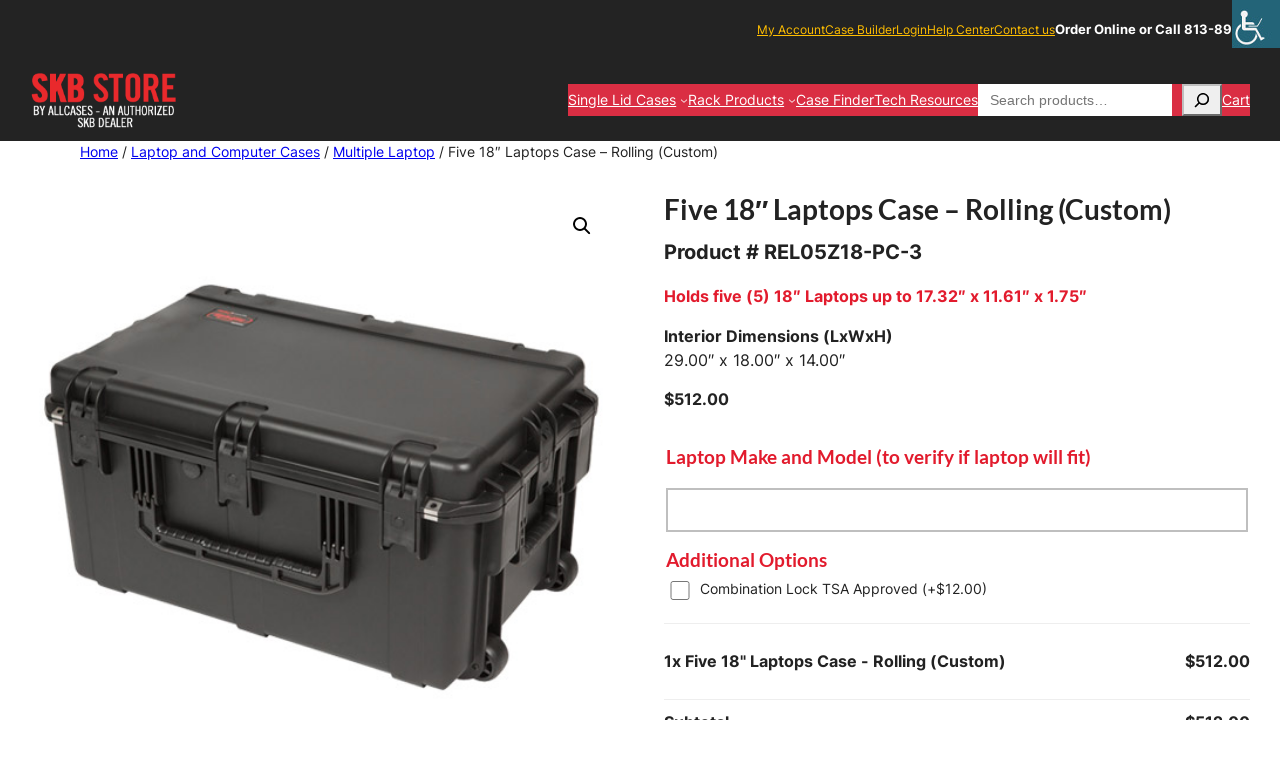

--- FILE ---
content_type: text/html; charset=UTF-8
request_url: https://skbstore.com/product/five-18-laptops-case-rolling/
body_size: 34378
content:
<!DOCTYPE html>
<html lang="en-US" prefix="og: https://ogp.me/ns#">
<head>
	<meta charset="UTF-8" />
					<script>document.documentElement.className = document.documentElement.className + ' yes-js js_active js'</script>
			<meta name="viewport" content="width=device-width, initial-scale=1" />
	<style>img:is([sizes="auto" i], [sizes^="auto," i]) { contain-intrinsic-size: 3000px 1500px }</style>
	
<!-- Google Tag Manager for WordPress by gtm4wp.com -->
<script data-cfasync="false" data-pagespeed-no-defer>
	var gtm4wp_datalayer_name = "dataLayer";
	var dataLayer = dataLayer || [];
</script>
<!-- End Google Tag Manager for WordPress by gtm4wp.com -->
<!-- Search Engine Optimization by Rank Math - https://rankmath.com/ -->
<meta name="description" content="Holds five (5) 18&quot; Laptops up to 17.32&quot; x 11.61&quot; x 1.75&quot;"/>
<meta name="robots" content="index, follow, max-snippet:-1, max-video-preview:-1, max-image-preview:large"/>
<link rel="canonical" href="https://skbstore.com/product/five-18-laptops-case-rolling/" />
<meta property="og:locale" content="en_US" />
<meta property="og:type" content="product" />
<meta property="og:title" content="Five 18&quot; Laptops Case - Rolling (Custom) - SKB Store" />
<meta property="og:description" content="Holds five (5) 18&quot; Laptops up to 17.32&quot; x 11.61&quot; x 1.75&quot;" />
<meta property="og:url" content="https://skbstore.com/product/five-18-laptops-case-rolling/" />
<meta property="og:site_name" content="SKB Store" />
<meta property="og:updated_time" content="2025-05-08T15:51:24+00:00" />
<meta property="og:image" content="https://skbstore.com/wp-content/uploads/sites/2/2017/10/3i-2918-14-3-2.jpg" />
<meta property="og:image:secure_url" content="https://skbstore.com/wp-content/uploads/sites/2/2017/10/3i-2918-14-3-2.jpg" />
<meta property="og:image:width" content="500" />
<meta property="og:image:height" content="500" />
<meta property="og:image:alt" content="Five 18&#8243; Laptops Case &#8211; Rolling (Custom)" />
<meta property="og:image:type" content="image/jpeg" />
<meta property="product:price:amount" content="512" />
<meta property="product:price:currency" content="USD" />
<meta property="product:availability" content="instock" />
<meta name="twitter:card" content="summary_large_image" />
<meta name="twitter:title" content="Five 18&quot; Laptops Case - Rolling (Custom) - SKB Store" />
<meta name="twitter:description" content="Holds five (5) 18&quot; Laptops up to 17.32&quot; x 11.61&quot; x 1.75&quot;" />
<meta name="twitter:image" content="https://skbstore.com/wp-content/uploads/sites/2/2017/10/3i-2918-14-3-2.jpg" />
<meta name="twitter:label1" content="Price" />
<meta name="twitter:data1" content="&#036;512.00" />
<meta name="twitter:label2" content="Availability" />
<meta name="twitter:data2" content="In stock" />
<script type="application/ld+json" class="rank-math-schema">{"@context":"https://schema.org","@graph":[{"@type":"Organization","@id":"https://skbstore.com/#organization","name":"SKB Store","logo":{"@type":"ImageObject","@id":"https://skbstore.com/#logo","url":"https://skbstore.com/wp-content/uploads/sites/2/2023/01/Logo-1-150x87.png","contentUrl":"https://skbstore.com/wp-content/uploads/sites/2/2023/01/Logo-1-150x87.png","caption":"SKB Store","inLanguage":"en-US"}},{"@type":"WebSite","@id":"https://skbstore.com/#website","url":"https://skbstore.com","name":"SKB Store","publisher":{"@id":"https://skbstore.com/#organization"},"inLanguage":"en-US"},{"@type":"ImageObject","@id":"https://skbstore.com/wp-content/uploads/sites/2/2017/10/3i-2918-14-3-2.jpg","url":"https://skbstore.com/wp-content/uploads/sites/2/2017/10/3i-2918-14-3-2.jpg","width":"500","height":"500","inLanguage":"en-US"},{"@type":"ItemPage","@id":"https://skbstore.com/product/five-18-laptops-case-rolling/#webpage","url":"https://skbstore.com/product/five-18-laptops-case-rolling/","name":"Five 18&quot; Laptops Case - Rolling (Custom) - SKB Store","datePublished":"2013-11-24T18:21:52+00:00","dateModified":"2025-05-08T15:51:24+00:00","isPartOf":{"@id":"https://skbstore.com/#website"},"primaryImageOfPage":{"@id":"https://skbstore.com/wp-content/uploads/sites/2/2017/10/3i-2918-14-3-2.jpg"},"inLanguage":"en-US"},{"@type":"Product","name":"Five 18\" Laptops Case - Rolling (Custom) - SKB Store","description":"Holds five (5) 18\" Laptops up to 17.32\" x 11.61\" x 1.75\"","sku":"REL05Z18-PC-3","category":"Single Lid Cases &gt; Laptop Cases &gt; SKB Multiple Laptop Cases &gt; SKB - Five Laptops Cases","mainEntityOfPage":{"@id":"https://skbstore.com/product/five-18-laptops-case-rolling/#webpage"},"weight":{"@type":"QuantitativeValue","unitCode":"KGM","value":"33.00"},"height":{"@type":"QuantitativeValue","unitCode":"CMT","value":"16.75"},"width":{"@type":"QuantitativeValue","unitCode":"CMT","value":"21.175"},"depth":{"@type":"QuantitativeValue","unitCode":"CMT","value":"32.75"},"image":[{"@type":"ImageObject","url":"https://skbstore.com/wp-content/uploads/sites/2/2017/10/3i-2918-14-3-2.jpg","height":"500","width":"500"},{"@type":"ImageObject","url":"https://skbstore.com/wp-content/uploads/sites/2/2017/10/Laptop_5-17.jpg","height":"500","width":"500"}],"offers":{"@type":"Offer","price":"512.00","priceCurrency":"USD","priceValidUntil":"2026-12-31","availability":"https://schema.org/InStock","itemCondition":"NewCondition","url":"https://skbstore.com/product/five-18-laptops-case-rolling/","seller":{"@type":"Organization","@id":"https://skbstore.com/","name":"SKB Store","url":"https://skbstore.com","logo":""},"priceSpecification":{"price":"512","priceCurrency":"USD","valueAddedTaxIncluded":"false"}},"@id":"https://skbstore.com/product/five-18-laptops-case-rolling/#richSnippet"}]}</script>
<!-- /Rank Math WordPress SEO plugin -->

<title>Five 18&quot; Laptops Case - Rolling (Custom) - SKB Store</title>
<link rel='dns-prefetch' href='//skbstore.com' />
<link rel='dns-prefetch' href='//www.googletagmanager.com' />
<link rel="alternate" type="application/rss+xml" title="SKB Store &raquo; Feed" href="https://skbstore.com/feed/" />
<link rel="alternate" type="application/rss+xml" title="SKB Store &raquo; Comments Feed" href="https://skbstore.com/comments/feed/" />
<script>
window._wpemojiSettings = {"baseUrl":"https:\/\/s.w.org\/images\/core\/emoji\/16.0.1\/72x72\/","ext":".png","svgUrl":"https:\/\/s.w.org\/images\/core\/emoji\/16.0.1\/svg\/","svgExt":".svg","source":{"concatemoji":"https:\/\/skbstore.com\/wp-includes\/js\/wp-emoji-release.min.js?ver=6.8.3"}};
/*! This file is auto-generated */
!function(s,n){var o,i,e;function c(e){try{var t={supportTests:e,timestamp:(new Date).valueOf()};sessionStorage.setItem(o,JSON.stringify(t))}catch(e){}}function p(e,t,n){e.clearRect(0,0,e.canvas.width,e.canvas.height),e.fillText(t,0,0);var t=new Uint32Array(e.getImageData(0,0,e.canvas.width,e.canvas.height).data),a=(e.clearRect(0,0,e.canvas.width,e.canvas.height),e.fillText(n,0,0),new Uint32Array(e.getImageData(0,0,e.canvas.width,e.canvas.height).data));return t.every(function(e,t){return e===a[t]})}function u(e,t){e.clearRect(0,0,e.canvas.width,e.canvas.height),e.fillText(t,0,0);for(var n=e.getImageData(16,16,1,1),a=0;a<n.data.length;a++)if(0!==n.data[a])return!1;return!0}function f(e,t,n,a){switch(t){case"flag":return n(e,"\ud83c\udff3\ufe0f\u200d\u26a7\ufe0f","\ud83c\udff3\ufe0f\u200b\u26a7\ufe0f")?!1:!n(e,"\ud83c\udde8\ud83c\uddf6","\ud83c\udde8\u200b\ud83c\uddf6")&&!n(e,"\ud83c\udff4\udb40\udc67\udb40\udc62\udb40\udc65\udb40\udc6e\udb40\udc67\udb40\udc7f","\ud83c\udff4\u200b\udb40\udc67\u200b\udb40\udc62\u200b\udb40\udc65\u200b\udb40\udc6e\u200b\udb40\udc67\u200b\udb40\udc7f");case"emoji":return!a(e,"\ud83e\udedf")}return!1}function g(e,t,n,a){var r="undefined"!=typeof WorkerGlobalScope&&self instanceof WorkerGlobalScope?new OffscreenCanvas(300,150):s.createElement("canvas"),o=r.getContext("2d",{willReadFrequently:!0}),i=(o.textBaseline="top",o.font="600 32px Arial",{});return e.forEach(function(e){i[e]=t(o,e,n,a)}),i}function t(e){var t=s.createElement("script");t.src=e,t.defer=!0,s.head.appendChild(t)}"undefined"!=typeof Promise&&(o="wpEmojiSettingsSupports",i=["flag","emoji"],n.supports={everything:!0,everythingExceptFlag:!0},e=new Promise(function(e){s.addEventListener("DOMContentLoaded",e,{once:!0})}),new Promise(function(t){var n=function(){try{var e=JSON.parse(sessionStorage.getItem(o));if("object"==typeof e&&"number"==typeof e.timestamp&&(new Date).valueOf()<e.timestamp+604800&&"object"==typeof e.supportTests)return e.supportTests}catch(e){}return null}();if(!n){if("undefined"!=typeof Worker&&"undefined"!=typeof OffscreenCanvas&&"undefined"!=typeof URL&&URL.createObjectURL&&"undefined"!=typeof Blob)try{var e="postMessage("+g.toString()+"("+[JSON.stringify(i),f.toString(),p.toString(),u.toString()].join(",")+"));",a=new Blob([e],{type:"text/javascript"}),r=new Worker(URL.createObjectURL(a),{name:"wpTestEmojiSupports"});return void(r.onmessage=function(e){c(n=e.data),r.terminate(),t(n)})}catch(e){}c(n=g(i,f,p,u))}t(n)}).then(function(e){for(var t in e)n.supports[t]=e[t],n.supports.everything=n.supports.everything&&n.supports[t],"flag"!==t&&(n.supports.everythingExceptFlag=n.supports.everythingExceptFlag&&n.supports[t]);n.supports.everythingExceptFlag=n.supports.everythingExceptFlag&&!n.supports.flag,n.DOMReady=!1,n.readyCallback=function(){n.DOMReady=!0}}).then(function(){return e}).then(function(){var e;n.supports.everything||(n.readyCallback(),(e=n.source||{}).concatemoji?t(e.concatemoji):e.wpemoji&&e.twemoji&&(t(e.twemoji),t(e.wpemoji)))}))}((window,document),window._wpemojiSettings);
</script>
<link rel='stylesheet' id='wc-authorize-net-cim-credit-card-checkout-block-css' href='https://skbstore.com/wp-content/plugins/woocommerce-gateway-authorize-net-cim/assets/css/blocks/wc-authorize-net-cim-checkout-block.css?ver=1765804636' media='all' />
<link rel='stylesheet' id='wc-authorize-net-cim-echeck-checkout-block-css' href='https://skbstore.com/wp-content/plugins/woocommerce-gateway-authorize-net-cim/assets/css/blocks/wc-authorize-net-cim-checkout-block.css?ver=1765804636' media='all' />
<link rel='stylesheet' id='astratic/spacer/style-css' href='https://skbstore.com/wp-content/plugins/astratic/dist/blocks/spacer/style.css?ver=1.6.2' media='all' />
<link rel='stylesheet' id='astratic/spacer/editor_style-css' href='https://skbstore.com/wp-content/plugins/astratic/dist/blocks/spacer/style.editor.css?ver=1.6.2' media='all' />
<link rel='stylesheet' id='astratic/notice/style-css' href='https://skbstore.com/wp-content/plugins/astratic/dist/blocks/notice/style.css?ver=1.6.2' media='all' />
<link rel='stylesheet' id='astratic/notice/editor_style-css' href='https://skbstore.com/wp-content/plugins/astratic/dist/blocks/notice/style.editor.css?ver=1.6.2' media='all' />
<link rel='stylesheet' id='astratic/copyright/style-css' href='https://skbstore.com/wp-content/plugins/astratic/dist/blocks/copyright/style.css?ver=1.6.2' media='all' />
<style id='wp-block-navigation-link-inline-css'>
.wp-block-navigation .wp-block-navigation-item__label{overflow-wrap:break-word}.wp-block-navigation .wp-block-navigation-item__description{display:none}.link-ui-tools{border-top:1px solid #f0f0f0;padding:8px}.link-ui-block-inserter{padding-top:8px}.link-ui-block-inserter__back{margin-left:8px;text-transform:uppercase}
</style>
<style id='wp-block-navigation-inline-css'>
.wp-block-navigation{position:relative;--navigation-layout-justification-setting:flex-start;--navigation-layout-direction:row;--navigation-layout-wrap:wrap;--navigation-layout-justify:flex-start;--navigation-layout-align:center}.wp-block-navigation ul{margin-bottom:0;margin-left:0;margin-top:0;padding-left:0}.wp-block-navigation ul,.wp-block-navigation ul li{list-style:none;padding:0}.wp-block-navigation .wp-block-navigation-item{align-items:center;background-color:inherit;display:flex;position:relative}.wp-block-navigation .wp-block-navigation-item .wp-block-navigation__submenu-container:empty{display:none}.wp-block-navigation .wp-block-navigation-item__content{display:block}.wp-block-navigation .wp-block-navigation-item__content.wp-block-navigation-item__content{color:inherit}.wp-block-navigation.has-text-decoration-underline .wp-block-navigation-item__content,.wp-block-navigation.has-text-decoration-underline .wp-block-navigation-item__content:active,.wp-block-navigation.has-text-decoration-underline .wp-block-navigation-item__content:focus{text-decoration:underline}.wp-block-navigation.has-text-decoration-line-through .wp-block-navigation-item__content,.wp-block-navigation.has-text-decoration-line-through .wp-block-navigation-item__content:active,.wp-block-navigation.has-text-decoration-line-through .wp-block-navigation-item__content:focus{text-decoration:line-through}.wp-block-navigation :where(a),.wp-block-navigation :where(a:active),.wp-block-navigation :where(a:focus){text-decoration:none}.wp-block-navigation .wp-block-navigation__submenu-icon{align-self:center;background-color:inherit;border:none;color:currentColor;display:inline-block;font-size:inherit;height:.6em;line-height:0;margin-left:.25em;padding:0;width:.6em}.wp-block-navigation .wp-block-navigation__submenu-icon svg{display:inline-block;stroke:currentColor;height:inherit;margin-top:.075em;width:inherit}.wp-block-navigation.is-vertical{--navigation-layout-direction:column;--navigation-layout-justify:initial;--navigation-layout-align:flex-start}.wp-block-navigation.no-wrap{--navigation-layout-wrap:nowrap}.wp-block-navigation.items-justified-center{--navigation-layout-justification-setting:center;--navigation-layout-justify:center}.wp-block-navigation.items-justified-center.is-vertical{--navigation-layout-align:center}.wp-block-navigation.items-justified-right{--navigation-layout-justification-setting:flex-end;--navigation-layout-justify:flex-end}.wp-block-navigation.items-justified-right.is-vertical{--navigation-layout-align:flex-end}.wp-block-navigation.items-justified-space-between{--navigation-layout-justification-setting:space-between;--navigation-layout-justify:space-between}.wp-block-navigation .has-child .wp-block-navigation__submenu-container{align-items:normal;background-color:inherit;color:inherit;display:flex;flex-direction:column;height:0;left:-1px;opacity:0;overflow:hidden;position:absolute;top:100%;visibility:hidden;width:0;z-index:2}@media not (prefers-reduced-motion){.wp-block-navigation .has-child .wp-block-navigation__submenu-container{transition:opacity .1s linear}}.wp-block-navigation .has-child .wp-block-navigation__submenu-container>.wp-block-navigation-item>.wp-block-navigation-item__content{display:flex;flex-grow:1}.wp-block-navigation .has-child .wp-block-navigation__submenu-container>.wp-block-navigation-item>.wp-block-navigation-item__content .wp-block-navigation__submenu-icon{margin-left:auto;margin-right:0}.wp-block-navigation .has-child .wp-block-navigation__submenu-container .wp-block-navigation-item__content{margin:0}@media (min-width:782px){.wp-block-navigation .has-child .wp-block-navigation__submenu-container .wp-block-navigation__submenu-container{left:100%;top:-1px}.wp-block-navigation .has-child .wp-block-navigation__submenu-container .wp-block-navigation__submenu-container:before{background:#0000;content:"";display:block;height:100%;position:absolute;right:100%;width:.5em}.wp-block-navigation .has-child .wp-block-navigation__submenu-container .wp-block-navigation__submenu-icon{margin-right:.25em}.wp-block-navigation .has-child .wp-block-navigation__submenu-container .wp-block-navigation__submenu-icon svg{transform:rotate(-90deg)}}.wp-block-navigation .has-child .wp-block-navigation-submenu__toggle[aria-expanded=true]~.wp-block-navigation__submenu-container,.wp-block-navigation .has-child:not(.open-on-click):hover>.wp-block-navigation__submenu-container,.wp-block-navigation .has-child:not(.open-on-click):not(.open-on-hover-click):focus-within>.wp-block-navigation__submenu-container{height:auto;min-width:200px;opacity:1;overflow:visible;visibility:visible;width:auto}.wp-block-navigation.has-background .has-child .wp-block-navigation__submenu-container{left:0;top:100%}@media (min-width:782px){.wp-block-navigation.has-background .has-child .wp-block-navigation__submenu-container .wp-block-navigation__submenu-container{left:100%;top:0}}.wp-block-navigation-submenu{display:flex;position:relative}.wp-block-navigation-submenu .wp-block-navigation__submenu-icon svg{stroke:currentColor}button.wp-block-navigation-item__content{background-color:initial;border:none;color:currentColor;font-family:inherit;font-size:inherit;font-style:inherit;font-weight:inherit;letter-spacing:inherit;line-height:inherit;text-align:left;text-transform:inherit}.wp-block-navigation-submenu__toggle{cursor:pointer}.wp-block-navigation-item.open-on-click .wp-block-navigation-submenu__toggle{padding-left:0;padding-right:.85em}.wp-block-navigation-item.open-on-click .wp-block-navigation-submenu__toggle+.wp-block-navigation__submenu-icon{margin-left:-.6em;pointer-events:none}.wp-block-navigation-item.open-on-click button.wp-block-navigation-item__content:not(.wp-block-navigation-submenu__toggle){padding:0}.wp-block-navigation .wp-block-page-list,.wp-block-navigation__container,.wp-block-navigation__responsive-close,.wp-block-navigation__responsive-container,.wp-block-navigation__responsive-container-content,.wp-block-navigation__responsive-dialog{gap:inherit}:where(.wp-block-navigation.has-background .wp-block-navigation-item a:not(.wp-element-button)),:where(.wp-block-navigation.has-background .wp-block-navigation-submenu a:not(.wp-element-button)){padding:.5em 1em}:where(.wp-block-navigation .wp-block-navigation__submenu-container .wp-block-navigation-item a:not(.wp-element-button)),:where(.wp-block-navigation .wp-block-navigation__submenu-container .wp-block-navigation-submenu a:not(.wp-element-button)),:where(.wp-block-navigation .wp-block-navigation__submenu-container .wp-block-navigation-submenu button.wp-block-navigation-item__content),:where(.wp-block-navigation .wp-block-navigation__submenu-container .wp-block-pages-list__item button.wp-block-navigation-item__content){padding:.5em 1em}.wp-block-navigation.items-justified-right .wp-block-navigation__container .has-child .wp-block-navigation__submenu-container,.wp-block-navigation.items-justified-right .wp-block-page-list>.has-child .wp-block-navigation__submenu-container,.wp-block-navigation.items-justified-space-between .wp-block-page-list>.has-child:last-child .wp-block-navigation__submenu-container,.wp-block-navigation.items-justified-space-between>.wp-block-navigation__container>.has-child:last-child .wp-block-navigation__submenu-container{left:auto;right:0}.wp-block-navigation.items-justified-right .wp-block-navigation__container .has-child .wp-block-navigation__submenu-container .wp-block-navigation__submenu-container,.wp-block-navigation.items-justified-right .wp-block-page-list>.has-child .wp-block-navigation__submenu-container .wp-block-navigation__submenu-container,.wp-block-navigation.items-justified-space-between .wp-block-page-list>.has-child:last-child .wp-block-navigation__submenu-container .wp-block-navigation__submenu-container,.wp-block-navigation.items-justified-space-between>.wp-block-navigation__container>.has-child:last-child .wp-block-navigation__submenu-container .wp-block-navigation__submenu-container{left:-1px;right:-1px}@media (min-width:782px){.wp-block-navigation.items-justified-right .wp-block-navigation__container .has-child .wp-block-navigation__submenu-container .wp-block-navigation__submenu-container,.wp-block-navigation.items-justified-right .wp-block-page-list>.has-child .wp-block-navigation__submenu-container .wp-block-navigation__submenu-container,.wp-block-navigation.items-justified-space-between .wp-block-page-list>.has-child:last-child .wp-block-navigation__submenu-container .wp-block-navigation__submenu-container,.wp-block-navigation.items-justified-space-between>.wp-block-navigation__container>.has-child:last-child .wp-block-navigation__submenu-container .wp-block-navigation__submenu-container{left:auto;right:100%}}.wp-block-navigation:not(.has-background) .wp-block-navigation__submenu-container{background-color:#fff;border:1px solid #00000026}.wp-block-navigation.has-background .wp-block-navigation__submenu-container{background-color:inherit}.wp-block-navigation:not(.has-text-color) .wp-block-navigation__submenu-container{color:#000}.wp-block-navigation__container{align-items:var(--navigation-layout-align,initial);display:flex;flex-direction:var(--navigation-layout-direction,initial);flex-wrap:var(--navigation-layout-wrap,wrap);justify-content:var(--navigation-layout-justify,initial);list-style:none;margin:0;padding-left:0}.wp-block-navigation__container .is-responsive{display:none}.wp-block-navigation__container:only-child,.wp-block-page-list:only-child{flex-grow:1}@keyframes overlay-menu__fade-in-animation{0%{opacity:0;transform:translateY(.5em)}to{opacity:1;transform:translateY(0)}}.wp-block-navigation__responsive-container{bottom:0;display:none;left:0;position:fixed;right:0;top:0}.wp-block-navigation__responsive-container :where(.wp-block-navigation-item a){color:inherit}.wp-block-navigation__responsive-container .wp-block-navigation__responsive-container-content{align-items:var(--navigation-layout-align,initial);display:flex;flex-direction:var(--navigation-layout-direction,initial);flex-wrap:var(--navigation-layout-wrap,wrap);justify-content:var(--navigation-layout-justify,initial)}.wp-block-navigation__responsive-container:not(.is-menu-open.is-menu-open){background-color:inherit!important;color:inherit!important}.wp-block-navigation__responsive-container.is-menu-open{background-color:inherit;display:flex;flex-direction:column;overflow:auto;padding:clamp(1rem,var(--wp--style--root--padding-top),20rem) clamp(1rem,var(--wp--style--root--padding-right),20rem) clamp(1rem,var(--wp--style--root--padding-bottom),20rem) clamp(1rem,var(--wp--style--root--padding-left),20rem);z-index:100000}@media not (prefers-reduced-motion){.wp-block-navigation__responsive-container.is-menu-open{animation:overlay-menu__fade-in-animation .1s ease-out;animation-fill-mode:forwards}}.wp-block-navigation__responsive-container.is-menu-open .wp-block-navigation__responsive-container-content{align-items:var(--navigation-layout-justification-setting,inherit);display:flex;flex-direction:column;flex-wrap:nowrap;overflow:visible;padding-top:calc(2rem + 24px)}.wp-block-navigation__responsive-container.is-menu-open .wp-block-navigation__responsive-container-content,.wp-block-navigation__responsive-container.is-menu-open .wp-block-navigation__responsive-container-content .wp-block-navigation__container,.wp-block-navigation__responsive-container.is-menu-open .wp-block-navigation__responsive-container-content .wp-block-page-list{justify-content:flex-start}.wp-block-navigation__responsive-container.is-menu-open .wp-block-navigation__responsive-container-content .wp-block-navigation__submenu-icon{display:none}.wp-block-navigation__responsive-container.is-menu-open .wp-block-navigation__responsive-container-content .has-child .wp-block-navigation__submenu-container{border:none;height:auto;min-width:200px;opacity:1;overflow:initial;padding-left:2rem;padding-right:2rem;position:static;visibility:visible;width:auto}.wp-block-navigation__responsive-container.is-menu-open .wp-block-navigation__responsive-container-content .wp-block-navigation__container,.wp-block-navigation__responsive-container.is-menu-open .wp-block-navigation__responsive-container-content .wp-block-navigation__submenu-container{gap:inherit}.wp-block-navigation__responsive-container.is-menu-open .wp-block-navigation__responsive-container-content .wp-block-navigation__submenu-container{padding-top:var(--wp--style--block-gap,2em)}.wp-block-navigation__responsive-container.is-menu-open .wp-block-navigation__responsive-container-content .wp-block-navigation-item__content{padding:0}.wp-block-navigation__responsive-container.is-menu-open .wp-block-navigation__responsive-container-content .wp-block-navigation-item,.wp-block-navigation__responsive-container.is-menu-open .wp-block-navigation__responsive-container-content .wp-block-navigation__container,.wp-block-navigation__responsive-container.is-menu-open .wp-block-navigation__responsive-container-content .wp-block-page-list{align-items:var(--navigation-layout-justification-setting,initial);display:flex;flex-direction:column}.wp-block-navigation__responsive-container.is-menu-open .wp-block-navigation-item,.wp-block-navigation__responsive-container.is-menu-open .wp-block-navigation-item .wp-block-navigation__submenu-container,.wp-block-navigation__responsive-container.is-menu-open .wp-block-navigation__container,.wp-block-navigation__responsive-container.is-menu-open .wp-block-page-list{background:#0000!important;color:inherit!important}.wp-block-navigation__responsive-container.is-menu-open .wp-block-navigation__submenu-container.wp-block-navigation__submenu-container.wp-block-navigation__submenu-container.wp-block-navigation__submenu-container{left:auto;right:auto}@media (min-width:600px){.wp-block-navigation__responsive-container:not(.hidden-by-default):not(.is-menu-open){background-color:inherit;display:block;position:relative;width:100%;z-index:auto}.wp-block-navigation__responsive-container:not(.hidden-by-default):not(.is-menu-open) .wp-block-navigation__responsive-container-close{display:none}.wp-block-navigation__responsive-container.is-menu-open .wp-block-navigation__submenu-container.wp-block-navigation__submenu-container.wp-block-navigation__submenu-container.wp-block-navigation__submenu-container{left:0}}.wp-block-navigation:not(.has-background) .wp-block-navigation__responsive-container.is-menu-open{background-color:#fff}.wp-block-navigation:not(.has-text-color) .wp-block-navigation__responsive-container.is-menu-open{color:#000}.wp-block-navigation__toggle_button_label{font-size:1rem;font-weight:700}.wp-block-navigation__responsive-container-close,.wp-block-navigation__responsive-container-open{background:#0000;border:none;color:currentColor;cursor:pointer;margin:0;padding:0;text-transform:inherit;vertical-align:middle}.wp-block-navigation__responsive-container-close svg,.wp-block-navigation__responsive-container-open svg{fill:currentColor;display:block;height:24px;pointer-events:none;width:24px}.wp-block-navigation__responsive-container-open{display:flex}.wp-block-navigation__responsive-container-open.wp-block-navigation__responsive-container-open.wp-block-navigation__responsive-container-open{font-family:inherit;font-size:inherit;font-weight:inherit}@media (min-width:600px){.wp-block-navigation__responsive-container-open:not(.always-shown){display:none}}.wp-block-navigation__responsive-container-close{position:absolute;right:0;top:0;z-index:2}.wp-block-navigation__responsive-container-close.wp-block-navigation__responsive-container-close.wp-block-navigation__responsive-container-close{font-family:inherit;font-size:inherit;font-weight:inherit}.wp-block-navigation__responsive-close{width:100%}.has-modal-open .wp-block-navigation__responsive-close{margin-left:auto;margin-right:auto;max-width:var(--wp--style--global--wide-size,100%)}.wp-block-navigation__responsive-close:focus{outline:none}.is-menu-open .wp-block-navigation__responsive-close,.is-menu-open .wp-block-navigation__responsive-container-content,.is-menu-open .wp-block-navigation__responsive-dialog{box-sizing:border-box}.wp-block-navigation__responsive-dialog{position:relative}.has-modal-open .admin-bar .is-menu-open .wp-block-navigation__responsive-dialog{margin-top:46px}@media (min-width:782px){.has-modal-open .admin-bar .is-menu-open .wp-block-navigation__responsive-dialog{margin-top:32px}}html.has-modal-open{overflow:hidden}
@media (max-width: 600px){.wp-block-navigation:not(.is-responsive)>*{width:100%}}@media (max-width: 600px){.wp-block-navigation.is-responsive .wp-block-navigation-item{display:flex;width:100%;font-size:1.625rem!important;font-weight:700}}@media (max-width: 600px){.wp-block-navigation.is-responsive .wp-block-navigation__responsive-container-content .wp-block-navigation__container{width:100%}}.wp-block-navigation__container{gap:0 2.55rem!important;padding-left:0!important}@media (max-width: 600px){.wp-block-navigation__container{gap:0!important}}@media (max-width: 600px){.wp-block-navigation__container .wp-block-navigation-item{width:100%}}.wp-block-navigation__container .wp-block-navigation-item__content{padding:6px 0}.wp-block-navigation__container .wp-block-navigation-item__content:first-of-type{padding-top:0}.wp-block-navigation__container .wp-block-navigation-item__content:last-of-type{padding-bottom:0}.wp-block-navigation>.wp-block-navigation__container>.wp-block-navigation-item>.wp-block-navigation-item__content{padding:6px 0!important}.wp-block-navigation>.wp-block-navigation__container>.wp-block-navigation-item>.wp-block-navigation-item__content:first-of-type{padding-top:0!important}.wp-block-navigation>.wp-block-navigation__container>.wp-block-navigation-item>.wp-block-navigation-item__content:last-of-type{padding-bottom:0!important}.wp-block-navigation .wp-block-navigation-item a{font-size:inherit!important}@media (max-width: 600px){.wp-block-navigation .wp-block-navigation-item.has-child{display:flex!important;flex-direction:row!important;flex-wrap:wrap!important;justify-content:space-between!important}}.wp-block-navigation .wp-block-navigation-item.has-child :where(.wp-block-navigation__submenu-container){width:100%!important;margin:10px 0 0!important;padding:0!important;gap:0!important;border:0 solid rgba(255,255,255,.3)!important;border-top-width:.063rem!important;border-bottom-width:.063rem!important}@media (min-width: 601px){.wp-block-navigation .wp-block-navigation-item.has-child :where(.wp-block-navigation__submenu-container){min-width:11.25rem!important;width:100%;height:auto;margin:0;list-style:none;border-width:0!important;opacity:0;visibility:hidden;will-change:opacity,visibility,transform;transition:opacity .25s ease-in-out,transform .25s ease-in-out,visibility .25s ease-in-out}}.wp-block-navigation .wp-block-navigation-item.has-child :where(.wp-block-navigation__submenu-container):before{position:absolute;top:-.313rem;right:.125rem;width:.063rem;height:.063rem;transform:rotate(45deg)}@media (min-width: 992px){.wp-block-navigation .wp-block-navigation-item.has-child :where(.wp-block-navigation__submenu-container):before{content:""}}@media (min-width: 601px){.wp-block-navigation .wp-block-navigation-item.has-child :where(.wp-block-navigation__submenu-container) .wp-block-navigation-item__content{font-size:.875rem;padding:.875rem 1.25rem 0}}.wp-block-navigation .wp-block-navigation-item.has-child :where(.wp-block-navigation__submenu-container) .wp-block-navigation-item__content:hover{text-decoration:underline}@media (max-width: 600px){.wp-block-navigation .wp-block-navigation-item.has-child :where(.wp-block-navigation__submenu-container) .wp-block-navigation-item{font-size:1.25rem!important}}@media (max-width: 600px){.wp-block-navigation .wp-block-navigation-item.has-child :where(.wp-block-navigation__submenu-container) .wp-block-navigation-item a{width:100%;padding-top:.625rem}}@media (max-width: 600px){.wp-block-navigation .wp-block-navigation-item.has-child :where(.wp-block-navigation__submenu-container) .wp-block-navigation-item:last-of-type .wp-block-navigation-item__content{padding-bottom:.625rem}}@media (min-width: 601px){.wp-block-navigation .wp-block-navigation-item.has-child :where(.wp-block-navigation__submenu-container) .wp-block-navigation-item:last-of-type .wp-block-navigation-item__content{padding-bottom:.875rem}}

</style>
<style id='wp-block-group-inline-css'>
.wp-block-group{box-sizing:border-box}:where(.wp-block-group.wp-block-group-is-layout-constrained){position:relative}
body .wp-site-blocks .wp-block-group.background-color,body .wp-site-blocks .wp-block-group.has-background{padding:var(--padding-sm)}@media (min-width: 768px){body .wp-site-blocks .wp-block-group.background-color,body .wp-site-blocks .wp-block-group.has-background{padding:var(--padding-md-up)}}body .wp-site-blocks .wp-block-group .wp-block-columns.has-background{padding:var(--padding-sm)}@media (min-width: 768px){body .wp-site-blocks .wp-block-group .wp-block-columns.has-background{padding:var(--padding-md-up)}}body .wp-site-blocks .wp-block-group.--half-cover-right-responsive-img-top,body .wp-site-blocks .wp-block-group.--half-cover-right-responsive-img-bottom,body .wp-site-blocks .wp-block-group.--half-cover-left-responsive-img-top,body .wp-site-blocks .wp-block-group.--half-cover-left-responsive-img-bottom,body .wp-site-blocks .wp-block-group.--half-cover-right-responsive-img-top .wp-block-cover,body .wp-site-blocks .wp-block-group.--half-cover-right-responsive-img-bottom .wp-block-cover,body .wp-site-blocks .wp-block-group.--half-cover-left-responsive-img-top .wp-block-cover,body .wp-site-blocks .wp-block-group.--half-cover-left-responsive-img-bottom .wp-block-cover{padding:0}@media (max-width: 767px){body .wp-site-blocks .wp-block-group.--half-cover-right-responsive-img-top .wp-block-cover,body .wp-site-blocks .wp-block-group.--half-cover-right-responsive-img-bottom .wp-block-cover,body .wp-site-blocks .wp-block-group.--half-cover-left-responsive-img-top .wp-block-cover,body .wp-site-blocks .wp-block-group.--half-cover-left-responsive-img-bottom .wp-block-cover{flex-direction:column}}body .wp-site-blocks .wp-block-group.--half-cover-right-responsive-img-top .wp-block-cover .wp-block-cover__inner-container,body .wp-site-blocks .wp-block-group.--half-cover-right-responsive-img-bottom .wp-block-cover .wp-block-cover__inner-container,body .wp-site-blocks .wp-block-group.--half-cover-left-responsive-img-top .wp-block-cover .wp-block-cover__inner-container,body .wp-site-blocks .wp-block-group.--half-cover-left-responsive-img-bottom .wp-block-cover .wp-block-cover__inner-container{width:100%;max-width:var(--max-width);padding:0 var(--padding-md-up)}body .wp-site-blocks .wp-block-group.--half-cover-right-responsive-img-top .wp-block-cover__video-background,body .wp-site-blocks .wp-block-group.--half-cover-right-responsive-img-top .wp-block-cover__image-background,body .wp-site-blocks .wp-block-group.--half-cover-right-responsive-img-top .wp-block-cover .has-background-dim,body .wp-site-blocks .wp-block-group.--half-cover-right-responsive-img-bottom .wp-block-cover__video-background,body .wp-site-blocks .wp-block-group.--half-cover-right-responsive-img-bottom .wp-block-cover__image-background,body .wp-site-blocks .wp-block-group.--half-cover-right-responsive-img-bottom .wp-block-cover .has-background-dim,body .wp-site-blocks .wp-block-group.--half-cover-left-responsive-img-top .wp-block-cover__video-background,body .wp-site-blocks .wp-block-group.--half-cover-left-responsive-img-top .wp-block-cover__image-background,body .wp-site-blocks .wp-block-group.--half-cover-left-responsive-img-top .wp-block-cover .has-background-dim,body .wp-site-blocks .wp-block-group.--half-cover-left-responsive-img-bottom .wp-block-cover__video-background,body .wp-site-blocks .wp-block-group.--half-cover-left-responsive-img-bottom .wp-block-cover__image-background,body .wp-site-blocks .wp-block-group.--half-cover-left-responsive-img-bottom .wp-block-cover .has-background-dim{left:50%;width:50%}@media (max-width: 767px){body .wp-site-blocks .wp-block-group.--half-cover-right-responsive-img-top .wp-block-cover__video-background,body .wp-site-blocks .wp-block-group.--half-cover-right-responsive-img-top .wp-block-cover__image-background,body .wp-site-blocks .wp-block-group.--half-cover-right-responsive-img-top .wp-block-cover .has-background-dim,body .wp-site-blocks .wp-block-group.--half-cover-right-responsive-img-bottom .wp-block-cover__video-background,body .wp-site-blocks .wp-block-group.--half-cover-right-responsive-img-bottom .wp-block-cover__image-background,body .wp-site-blocks .wp-block-group.--half-cover-right-responsive-img-bottom .wp-block-cover .has-background-dim,body .wp-site-blocks .wp-block-group.--half-cover-left-responsive-img-top .wp-block-cover__video-background,body .wp-site-blocks .wp-block-group.--half-cover-left-responsive-img-top .wp-block-cover__image-background,body .wp-site-blocks .wp-block-group.--half-cover-left-responsive-img-top .wp-block-cover .has-background-dim,body .wp-site-blocks .wp-block-group.--half-cover-left-responsive-img-bottom .wp-block-cover__video-background,body .wp-site-blocks .wp-block-group.--half-cover-left-responsive-img-bottom .wp-block-cover__image-background,body .wp-site-blocks .wp-block-group.--half-cover-left-responsive-img-bottom .wp-block-cover .has-background-dim{position:relative;left:0;width:100%}}body .wp-site-blocks .wp-block-group.--half-cover-left-responsive-img-top .wp-block-cover__video-background,body .wp-site-blocks .wp-block-group.--half-cover-left-responsive-img-top .wp-block-cover__image-background,body .wp-site-blocks .wp-block-group.--half-cover-left-responsive-img-top .wp-block-cover .has-background-dim,body .wp-site-blocks .wp-block-group.--half-cover-left-responsive-img-bottom .wp-block-cover__video-background,body .wp-site-blocks .wp-block-group.--half-cover-left-responsive-img-bottom .wp-block-cover__image-background,body .wp-site-blocks .wp-block-group.--half-cover-left-responsive-img-bottom .wp-block-cover .has-background-dim{left:0}@media (max-width: 767px){body .wp-site-blocks .wp-block-group.--half-cover-right-responsive-img-bottom .wp-block-cover,body .wp-site-blocks .wp-block-group.--half-cover-left-responsive-img-bottom .wp-block-cover{flex-direction:column-reverse}}body .wp-site-blocks .wp-block-group.--single-post-metabox .wp-block-post-author,body .wp-site-blocks .wp-block-group.--single-post-metabox .wp-block-post-date{border-width:0!important;font-size:var(--wp--preset--font-size--tiny)}body .wp-site-blocks .wp-block-group.--single-post-metabox .wp-block-post-date{margin-block-start:0}

</style>
<style id='wp-block-paragraph-inline-css'>
.is-small-text{font-size:.875em}.is-regular-text{font-size:1em}.is-large-text{font-size:2.25em}.is-larger-text{font-size:3em}.has-drop-cap:not(:focus):first-letter{float:left;font-size:8.4em;font-style:normal;font-weight:100;line-height:.68;margin:.05em .1em 0 0;text-transform:uppercase}body.rtl .has-drop-cap:not(:focus):first-letter{float:none;margin-left:.1em}p.has-drop-cap.has-background{overflow:hidden}:root :where(p.has-background){padding:1.25em 2.375em}:where(p.has-text-color:not(.has-link-color)) a{color:inherit}p.has-text-align-left[style*="writing-mode:vertical-lr"],p.has-text-align-right[style*="writing-mode:vertical-rl"]{rotate:180deg}
</style>
<style id='wp-block-site-logo-inline-css'>
.wp-block-site-logo{box-sizing:border-box;line-height:0}.wp-block-site-logo a{display:inline-block;line-height:0}.wp-block-site-logo.is-default-size img{height:auto;width:120px}.wp-block-site-logo img{height:auto;max-width:100%}.wp-block-site-logo a,.wp-block-site-logo img{border-radius:inherit}.wp-block-site-logo.aligncenter{margin-left:auto;margin-right:auto;text-align:center}:root :where(.wp-block-site-logo.is-style-rounded){border-radius:9999px}
</style>
<style id='wp-block-navigation-submenu-inline-css'>
.wp-block-navigation-submenu .wp-block-navigation__submenu-container{height:0!important;overflow:hidden!important}.wp-block-navigation-submenu:hover .wp-block-navigation__submenu-container{height:auto!important;overflow:visible!important;opacity:1!important;visibility:visible!important}.wp-block-navigation-submenu:hover .wp-block-navigation__submenu-container:after{content:"";display:block;position:absolute;bottom:100%;top:-20px;width:100%}

</style>
<style id='wp-block-search-inline-css'>
.wp-block-search__button{margin-left:10px;word-break:normal}.wp-block-search__button.has-icon{line-height:0}.wp-block-search__button svg{height:1.25em;min-height:24px;min-width:24px;width:1.25em;fill:currentColor;vertical-align:text-bottom}:where(.wp-block-search__button){border:1px solid #ccc;padding:6px 10px}.wp-block-search__inside-wrapper{display:flex;flex:auto;flex-wrap:nowrap;max-width:100%}.wp-block-search__label{width:100%}.wp-block-search__input{appearance:none;border:1px solid #949494;flex-grow:1;margin-left:0;margin-right:0;min-width:3rem;padding:8px;text-decoration:unset!important}.wp-block-search.wp-block-search__button-only .wp-block-search__button{box-sizing:border-box;display:flex;flex-shrink:0;justify-content:center;margin-left:0;max-width:100%}.wp-block-search.wp-block-search__button-only .wp-block-search__inside-wrapper{min-width:0!important;transition-property:width}.wp-block-search.wp-block-search__button-only .wp-block-search__input{flex-basis:100%;transition-duration:.3s}.wp-block-search.wp-block-search__button-only.wp-block-search__searchfield-hidden,.wp-block-search.wp-block-search__button-only.wp-block-search__searchfield-hidden .wp-block-search__inside-wrapper{overflow:hidden}.wp-block-search.wp-block-search__button-only.wp-block-search__searchfield-hidden .wp-block-search__input{border-left-width:0!important;border-right-width:0!important;flex-basis:0;flex-grow:0;margin:0;min-width:0!important;padding-left:0!important;padding-right:0!important;width:0!important}:where(.wp-block-search__input){font-family:inherit;font-size:inherit;font-style:inherit;font-weight:inherit;letter-spacing:inherit;line-height:inherit;text-transform:inherit}:where(.wp-block-search__button-inside .wp-block-search__inside-wrapper){border:1px solid #949494;box-sizing:border-box;padding:4px}:where(.wp-block-search__button-inside .wp-block-search__inside-wrapper) .wp-block-search__input{border:none;border-radius:0;padding:0 4px}:where(.wp-block-search__button-inside .wp-block-search__inside-wrapper) .wp-block-search__input:focus{outline:none}:where(.wp-block-search__button-inside .wp-block-search__inside-wrapper) :where(.wp-block-search__button){padding:4px 8px}.wp-block-search.aligncenter .wp-block-search__inside-wrapper{margin:auto}.wp-block[data-align=right] .wp-block-search.wp-block-search__button-only .wp-block-search__inside-wrapper{float:right}
body .wp-site-blocks .wp-block-search__label{display:block;flex-basis:100%;margin-bottom:.625rem;color:var(--text-default);font-size:var(--font-size);font-weight:400}body .wp-site-blocks .wp-block-search input[type=search]{appearance:none;flex-basis:calc(100% - 15rem);height:100%;margin:0;padding:1rem .75rem;color:var(--text-default);font-size:inherit;background-color:var(--site-background);border:.0625rem solid var(--border);border-radius:0;outline:none;box-shadow:none}@media (max-width: 575px){body .wp-site-blocks .wp-block-search input[type=search]{flex-basis:100%;max-width:100%}}body .wp-site-blocks .wp-block-search__button.has-icon{width:auto}body .wp-site-blocks .wp-block-search__button-inside .wp-block-search__input{border:none!important}

</style>
<link rel='stylesheet' id='woocommerce-layout-css' href='https://skbstore.com/wp-content/plugins/woocommerce/assets/css/woocommerce-layout.css?ver=10.3.6' media='all' />
<link rel='stylesheet' id='woocommerce-smallscreen-css' href='https://skbstore.com/wp-content/plugins/woocommerce/assets/css/woocommerce-smallscreen.css?ver=10.3.6' media='only screen and (max-width: 768px)' />
<link rel='stylesheet' id='woocommerce-general-css' href='https://skbstore.com/wp-content/plugins/woocommerce/assets/css/woocommerce.css?ver=10.3.6' media='all' />
<link rel='stylesheet' id='woocommerce-blocktheme-css' href='https://skbstore.com/wp-content/plugins/woocommerce/assets/css/woocommerce-blocktheme.css?ver=10.3.6' media='all' />
<style id='woocommerce-inline-inline-css'>
.woocommerce form .form-row .required { visibility: visible; }
.woocommerce form .form-row .required { visibility: visible; }
</style>
<link rel='stylesheet' id='jquery-selectBox-css' href='https://skbstore.com/wp-content/plugins/yith-woocommerce-wishlist/assets/css/jquery.selectBox.css?ver=1.2.0' media='all' />
<link rel='stylesheet' id='woocommerce_prettyPhoto_css-css' href='//skbstore.com/wp-content/plugins/woocommerce/assets/css/prettyPhoto.css?ver=3.1.6' media='all' />
<link rel='stylesheet' id='yith-wcwl-main-css' href='https://skbstore.com/wp-content/plugins/yith-woocommerce-wishlist/assets/css/style.css?ver=4.11.0' media='all' />
<style id='yith-wcwl-main-inline-css'>
 :root { --rounded-corners-radius: 16px; --add-to-cart-rounded-corners-radius: 16px; --color-headers-background: #F4F4F4; --feedback-duration: 3s } 
 :root { --rounded-corners-radius: 16px; --add-to-cart-rounded-corners-radius: 16px; --color-headers-background: #F4F4F4; --feedback-duration: 3s } 
 :root { --rounded-corners-radius: 16px; --add-to-cart-rounded-corners-radius: 16px; --color-headers-background: #F4F4F4; --feedback-duration: 3s } 
</style>
<link rel='stylesheet' id='wc-blocks-style-css' href='https://skbstore.com/wp-content/plugins/woocommerce/assets/client/blocks/wc-blocks.css?ver=wc-10.3.6' media='all' />
<link rel='stylesheet' id='wc-blocks-style-legacy-template-css' href='https://skbstore.com/wp-content/plugins/woocommerce/assets/client/blocks/legacy-template.css?ver=wc-10.3.6' media='all' />
<style id='wp-block-heading-inline-css'>
h1.has-background,h2.has-background,h3.has-background,h4.has-background,h5.has-background,h6.has-background{padding:1.25em 2.375em}h1.has-text-align-left[style*=writing-mode]:where([style*=vertical-lr]),h1.has-text-align-right[style*=writing-mode]:where([style*=vertical-rl]),h2.has-text-align-left[style*=writing-mode]:where([style*=vertical-lr]),h2.has-text-align-right[style*=writing-mode]:where([style*=vertical-rl]),h3.has-text-align-left[style*=writing-mode]:where([style*=vertical-lr]),h3.has-text-align-right[style*=writing-mode]:where([style*=vertical-rl]),h4.has-text-align-left[style*=writing-mode]:where([style*=vertical-lr]),h4.has-text-align-right[style*=writing-mode]:where([style*=vertical-rl]),h5.has-text-align-left[style*=writing-mode]:where([style*=vertical-lr]),h5.has-text-align-right[style*=writing-mode]:where([style*=vertical-rl]),h6.has-text-align-left[style*=writing-mode]:where([style*=vertical-lr]),h6.has-text-align-right[style*=writing-mode]:where([style*=vertical-rl]){rotate:180deg}
.wp-site-blocks h1:not(.has-tiny-font-size):not(.has-small-font-size):not(.has-normal-font-size):not(.has-medium-font-size):not(.has-large-font-size):not(.has-huge-font-size).is-style-size-large{font-size:calc(var(--wp--preset--font-size--huge) * 1.5)}.wp-site-blocks h1:not(.has-tiny-font-size):not(.has-small-font-size):not(.has-normal-font-size):not(.has-medium-font-size):not(.has-large-font-size):not(.has-huge-font-size).is-style-size-huge{font-size:calc(var(--wp--preset--font-size--huge) * 2)}.wp-site-blocks h2:not(.has-tiny-font-size):not(.has-small-font-size):not(.has-normal-font-size):not(.has-medium-font-size):not(.has-large-font-size):not(.has-huge-font-size).is-style-size-large{font-size:calc(var(--wp--preset--font-size--large) * 1.5)}.wp-site-blocks h2:not(.has-tiny-font-size):not(.has-small-font-size):not(.has-normal-font-size):not(.has-medium-font-size):not(.has-large-font-size):not(.has-huge-font-size).is-style-size-huge{font-size:calc(var(--wp--preset--font-size--large) * 2)}.wp-site-blocks h3:not(.has-tiny-font-size):not(.has-small-font-size):not(.has-normal-font-size):not(.has-medium-font-size):not(.has-large-font-size):not(.has-huge-font-size).is-style-size-large{font-size:calc(var(--wp--preset--font-size--medium) * 1.5)}.wp-site-blocks h3:not(.has-tiny-font-size):not(.has-small-font-size):not(.has-normal-font-size):not(.has-medium-font-size):not(.has-large-font-size):not(.has-huge-font-size).is-style-size-huge{font-size:calc(var(--wp--preset--font-size--medium) * 2)}.wp-site-blocks h4:not(.has-tiny-font-size):not(.has-small-font-size):not(.has-normal-font-size):not(.has-medium-font-size):not(.has-large-font-size):not(.has-huge-font-size).is-style-size-large{font-size:calc(var(--wp--preset--font-size--normal) * 1.5)}.wp-site-blocks h4:not(.has-tiny-font-size):not(.has-small-font-size):not(.has-normal-font-size):not(.has-medium-font-size):not(.has-large-font-size):not(.has-huge-font-size).is-style-size-huge{font-size:calc(var(--wp--preset--font-size--normal) * 2)}.wp-site-blocks h5:not(.has-tiny-font-size):not(.has-small-font-size):not(.has-normal-font-size):not(.has-medium-font-size):not(.has-large-font-size):not(.has-huge-font-size).is-style-size-large{font-size:calc(var(--wp--preset--font-size--small) * 1.5)}.wp-site-blocks h5:not(.has-tiny-font-size):not(.has-small-font-size):not(.has-normal-font-size):not(.has-medium-font-size):not(.has-large-font-size):not(.has-huge-font-size).is-style-size-huge{font-size:calc(var(--wp--preset--font-size--small) * 2)}.wp-site-blocks h6:not(.has-tiny-font-size):not(.has-small-font-size):not(.has-normal-font-size):not(.has-medium-font-size):not(.has-large-font-size):not(.has-huge-font-size).is-style-size-large{font-size:calc(var(--wp--preset--font-size--tiny) * 1.5)}.wp-site-blocks h6:not(.has-tiny-font-size):not(.has-small-font-size):not(.has-normal-font-size):not(.has-medium-font-size):not(.has-large-font-size):not(.has-huge-font-size).is-style-size-huge{font-size:calc(var(--wp--preset--font-size--tiny) * 2)}.wp-site-blocks h1.is-style-size-large.has-tiny-font-size,.wp-site-blocks h2.is-style-size-large.has-tiny-font-size,.wp-site-blocks h3.is-style-size-large.has-tiny-font-size,.wp-site-blocks h4.is-style-size-large.has-tiny-font-size,.wp-site-blocks h5.is-style-size-large.has-tiny-font-size,.wp-site-blocks h6.is-style-size-large.has-tiny-font-size{font-size:calc(var(--wp--preset--font-size--tiny) * 1.5)!important}.wp-site-blocks h1.is-style-size-large.has-small-font-size,.wp-site-blocks h2.is-style-size-large.has-small-font-size,.wp-site-blocks h3.is-style-size-large.has-small-font-size,.wp-site-blocks h4.is-style-size-large.has-small-font-size,.wp-site-blocks h5.is-style-size-large.has-small-font-size,.wp-site-blocks h6.is-style-size-large.has-small-font-size{font-size:calc(var(--wp--preset--font-size--small) * 1.5)!important}.wp-site-blocks h1.is-style-size-large.has-normal-font-size,.wp-site-blocks h2.is-style-size-large.has-normal-font-size,.wp-site-blocks h3.is-style-size-large.has-normal-font-size,.wp-site-blocks h4.is-style-size-large.has-normal-font-size,.wp-site-blocks h5.is-style-size-large.has-normal-font-size,.wp-site-blocks h6.is-style-size-large.has-normal-font-size{font-size:calc(var(--wp--preset--font-size--normal) * 1.5)!important}.wp-site-blocks h1.is-style-size-large.has-medium-font-size,.wp-site-blocks h2.is-style-size-large.has-medium-font-size,.wp-site-blocks h3.is-style-size-large.has-medium-font-size,.wp-site-blocks h4.is-style-size-large.has-medium-font-size,.wp-site-blocks h5.is-style-size-large.has-medium-font-size,.wp-site-blocks h6.is-style-size-large.has-medium-font-size{font-size:calc(var(--wp--preset--font-size--medium) * 1.5)!important}.wp-site-blocks h1.is-style-size-large.has-large-font-size,.wp-site-blocks h2.is-style-size-large.has-large-font-size,.wp-site-blocks h3.is-style-size-large.has-large-font-size,.wp-site-blocks h4.is-style-size-large.has-large-font-size,.wp-site-blocks h5.is-style-size-large.has-large-font-size,.wp-site-blocks h6.is-style-size-large.has-large-font-size{font-size:calc(var(--wp--preset--font-size--large) * 1.5)!important}.wp-site-blocks h1.is-style-size-large.has-huge-font-size,.wp-site-blocks h2.is-style-size-large.has-huge-font-size,.wp-site-blocks h3.is-style-size-large.has-huge-font-size,.wp-site-blocks h4.is-style-size-large.has-huge-font-size,.wp-site-blocks h5.is-style-size-large.has-huge-font-size,.wp-site-blocks h6.is-style-size-large.has-huge-font-size{font-size:calc(var(--wp--preset--font-size--huge) * 1.5)!important}.wp-site-blocks h1.is-style-size-huge.has-tiny-font-size,.wp-site-blocks h2.is-style-size-huge.has-tiny-font-size,.wp-site-blocks h3.is-style-size-huge.has-tiny-font-size,.wp-site-blocks h4.is-style-size-huge.has-tiny-font-size,.wp-site-blocks h5.is-style-size-huge.has-tiny-font-size,.wp-site-blocks h6.is-style-size-huge.has-tiny-font-size{font-size:calc(var(--wp--preset--font-size--tiny) * 2)!important}.wp-site-blocks h1.is-style-size-huge.has-small-font-size,.wp-site-blocks h2.is-style-size-huge.has-small-font-size,.wp-site-blocks h3.is-style-size-huge.has-small-font-size,.wp-site-blocks h4.is-style-size-huge.has-small-font-size,.wp-site-blocks h5.is-style-size-huge.has-small-font-size,.wp-site-blocks h6.is-style-size-huge.has-small-font-size{font-size:calc(var(--wp--preset--font-size--small) * 2)!important}.wp-site-blocks h1.is-style-size-huge.has-normal-font-size,.wp-site-blocks h2.is-style-size-huge.has-normal-font-size,.wp-site-blocks h3.is-style-size-huge.has-normal-font-size,.wp-site-blocks h4.is-style-size-huge.has-normal-font-size,.wp-site-blocks h5.is-style-size-huge.has-normal-font-size,.wp-site-blocks h6.is-style-size-huge.has-normal-font-size{font-size:calc(var(--wp--preset--font-size--normal) * 2)!important}.wp-site-blocks h1.is-style-size-huge.has-medium-font-size,.wp-site-blocks h2.is-style-size-huge.has-medium-font-size,.wp-site-blocks h3.is-style-size-huge.has-medium-font-size,.wp-site-blocks h4.is-style-size-huge.has-medium-font-size,.wp-site-blocks h5.is-style-size-huge.has-medium-font-size,.wp-site-blocks h6.is-style-size-huge.has-medium-font-size{font-size:calc(var(--wp--preset--font-size--medium) * 2)!important}.wp-site-blocks h1.is-style-size-huge.has-large-font-size,.wp-site-blocks h2.is-style-size-huge.has-large-font-size,.wp-site-blocks h3.is-style-size-huge.has-large-font-size,.wp-site-blocks h4.is-style-size-huge.has-large-font-size,.wp-site-blocks h5.is-style-size-huge.has-large-font-size,.wp-site-blocks h6.is-style-size-huge.has-large-font-size{font-size:calc(var(--wp--preset--font-size--large) * 2)!important}.wp-site-blocks h1.is-style-size-huge.has-huge-font-size,.wp-site-blocks h2.is-style-size-huge.has-huge-font-size,.wp-site-blocks h3.is-style-size-huge.has-huge-font-size,.wp-site-blocks h4.is-style-size-huge.has-huge-font-size,.wp-site-blocks h5.is-style-size-huge.has-huge-font-size,.wp-site-blocks h6.is-style-size-huge.has-huge-font-size{font-size:calc(var(--wp--preset--font-size--huge) * 2)!important}.wp-site-blocks h1.is-style-border-bottom,.wp-site-blocks h2.is-style-border-bottom,.wp-site-blocks h3.is-style-border-bottom,.wp-site-blocks h4.is-style-border-bottom,.wp-site-blocks h5.is-style-border-bottom,.wp-site-blocks h6.is-style-border-bottom{padding-bottom:.25em;border-bottom:.0625rem solid var(--border)}

</style>
<style id='wp-block-image-inline-css'>
.wp-block-image>a,.wp-block-image>figure>a{display:inline-block}.wp-block-image img{box-sizing:border-box;height:auto;max-width:100%;vertical-align:bottom}@media not (prefers-reduced-motion){.wp-block-image img.hide{visibility:hidden}.wp-block-image img.show{animation:show-content-image .4s}}.wp-block-image[style*=border-radius] img,.wp-block-image[style*=border-radius]>a{border-radius:inherit}.wp-block-image.has-custom-border img{box-sizing:border-box}.wp-block-image.aligncenter{text-align:center}.wp-block-image.alignfull>a,.wp-block-image.alignwide>a{width:100%}.wp-block-image.alignfull img,.wp-block-image.alignwide img{height:auto;width:100%}.wp-block-image .aligncenter,.wp-block-image .alignleft,.wp-block-image .alignright,.wp-block-image.aligncenter,.wp-block-image.alignleft,.wp-block-image.alignright{display:table}.wp-block-image .aligncenter>figcaption,.wp-block-image .alignleft>figcaption,.wp-block-image .alignright>figcaption,.wp-block-image.aligncenter>figcaption,.wp-block-image.alignleft>figcaption,.wp-block-image.alignright>figcaption{caption-side:bottom;display:table-caption}.wp-block-image .alignleft{float:left;margin:.5em 1em .5em 0}.wp-block-image .alignright{float:right;margin:.5em 0 .5em 1em}.wp-block-image .aligncenter{margin-left:auto;margin-right:auto}.wp-block-image :where(figcaption){margin-bottom:1em;margin-top:.5em}.wp-block-image.is-style-circle-mask img{border-radius:9999px}@supports ((-webkit-mask-image:none) or (mask-image:none)) or (-webkit-mask-image:none){.wp-block-image.is-style-circle-mask img{border-radius:0;-webkit-mask-image:url('data:image/svg+xml;utf8,<svg viewBox="0 0 100 100" xmlns="http://www.w3.org/2000/svg"><circle cx="50" cy="50" r="50"/></svg>');mask-image:url('data:image/svg+xml;utf8,<svg viewBox="0 0 100 100" xmlns="http://www.w3.org/2000/svg"><circle cx="50" cy="50" r="50"/></svg>');mask-mode:alpha;-webkit-mask-position:center;mask-position:center;-webkit-mask-repeat:no-repeat;mask-repeat:no-repeat;-webkit-mask-size:contain;mask-size:contain}}:root :where(.wp-block-image.is-style-rounded img,.wp-block-image .is-style-rounded img){border-radius:9999px}.wp-block-image figure{margin:0}.wp-lightbox-container{display:flex;flex-direction:column;position:relative}.wp-lightbox-container img{cursor:zoom-in}.wp-lightbox-container img:hover+button{opacity:1}.wp-lightbox-container button{align-items:center;-webkit-backdrop-filter:blur(16px) saturate(180%);backdrop-filter:blur(16px) saturate(180%);background-color:#5a5a5a40;border:none;border-radius:4px;cursor:zoom-in;display:flex;height:20px;justify-content:center;opacity:0;padding:0;position:absolute;right:16px;text-align:center;top:16px;width:20px;z-index:100}@media not (prefers-reduced-motion){.wp-lightbox-container button{transition:opacity .2s ease}}.wp-lightbox-container button:focus-visible{outline:3px auto #5a5a5a40;outline:3px auto -webkit-focus-ring-color;outline-offset:3px}.wp-lightbox-container button:hover{cursor:pointer;opacity:1}.wp-lightbox-container button:focus{opacity:1}.wp-lightbox-container button:focus,.wp-lightbox-container button:hover,.wp-lightbox-container button:not(:hover):not(:active):not(.has-background){background-color:#5a5a5a40;border:none}.wp-lightbox-overlay{box-sizing:border-box;cursor:zoom-out;height:100vh;left:0;overflow:hidden;position:fixed;top:0;visibility:hidden;width:100%;z-index:100000}.wp-lightbox-overlay .close-button{align-items:center;cursor:pointer;display:flex;justify-content:center;min-height:40px;min-width:40px;padding:0;position:absolute;right:calc(env(safe-area-inset-right) + 16px);top:calc(env(safe-area-inset-top) + 16px);z-index:5000000}.wp-lightbox-overlay .close-button:focus,.wp-lightbox-overlay .close-button:hover,.wp-lightbox-overlay .close-button:not(:hover):not(:active):not(.has-background){background:none;border:none}.wp-lightbox-overlay .lightbox-image-container{height:var(--wp--lightbox-container-height);left:50%;overflow:hidden;position:absolute;top:50%;transform:translate(-50%,-50%);transform-origin:top left;width:var(--wp--lightbox-container-width);z-index:9999999999}.wp-lightbox-overlay .wp-block-image{align-items:center;box-sizing:border-box;display:flex;height:100%;justify-content:center;margin:0;position:relative;transform-origin:0 0;width:100%;z-index:3000000}.wp-lightbox-overlay .wp-block-image img{height:var(--wp--lightbox-image-height);min-height:var(--wp--lightbox-image-height);min-width:var(--wp--lightbox-image-width);width:var(--wp--lightbox-image-width)}.wp-lightbox-overlay .wp-block-image figcaption{display:none}.wp-lightbox-overlay button{background:none;border:none}.wp-lightbox-overlay .scrim{background-color:#fff;height:100%;opacity:.9;position:absolute;width:100%;z-index:2000000}.wp-lightbox-overlay.active{visibility:visible}@media not (prefers-reduced-motion){.wp-lightbox-overlay.active{animation:turn-on-visibility .25s both}.wp-lightbox-overlay.active img{animation:turn-on-visibility .35s both}.wp-lightbox-overlay.show-closing-animation:not(.active){animation:turn-off-visibility .35s both}.wp-lightbox-overlay.show-closing-animation:not(.active) img{animation:turn-off-visibility .25s both}.wp-lightbox-overlay.zoom.active{animation:none;opacity:1;visibility:visible}.wp-lightbox-overlay.zoom.active .lightbox-image-container{animation:lightbox-zoom-in .4s}.wp-lightbox-overlay.zoom.active .lightbox-image-container img{animation:none}.wp-lightbox-overlay.zoom.active .scrim{animation:turn-on-visibility .4s forwards}.wp-lightbox-overlay.zoom.show-closing-animation:not(.active){animation:none}.wp-lightbox-overlay.zoom.show-closing-animation:not(.active) .lightbox-image-container{animation:lightbox-zoom-out .4s}.wp-lightbox-overlay.zoom.show-closing-animation:not(.active) .lightbox-image-container img{animation:none}.wp-lightbox-overlay.zoom.show-closing-animation:not(.active) .scrim{animation:turn-off-visibility .4s forwards}}@keyframes show-content-image{0%{visibility:hidden}99%{visibility:hidden}to{visibility:visible}}@keyframes turn-on-visibility{0%{opacity:0}to{opacity:1}}@keyframes turn-off-visibility{0%{opacity:1;visibility:visible}99%{opacity:0;visibility:visible}to{opacity:0;visibility:hidden}}@keyframes lightbox-zoom-in{0%{transform:translate(calc((-100vw + var(--wp--lightbox-scrollbar-width))/2 + var(--wp--lightbox-initial-left-position)),calc(-50vh + var(--wp--lightbox-initial-top-position))) scale(var(--wp--lightbox-scale))}to{transform:translate(-50%,-50%) scale(1)}}@keyframes lightbox-zoom-out{0%{transform:translate(-50%,-50%) scale(1);visibility:visible}99%{visibility:visible}to{transform:translate(calc((-100vw + var(--wp--lightbox-scrollbar-width))/2 + var(--wp--lightbox-initial-left-position)),calc(-50vh + var(--wp--lightbox-initial-top-position))) scale(var(--wp--lightbox-scale));visibility:hidden}}
@media (max-width: 767px){.wp-block-image.alignright,.wp-block-image.alignleft{float:none;margin-inline-start:0;margin-inline-end:0}}@media (min-width: 768px){.wp-block-image.alignright,.wp-block-image.alignleft{max-width:50%}}@media (max-width: 767px){.wp-block-image.alignright.size-medium,.wp-block-image.alignright.size-thumb,.wp-block-image.alignleft.size-medium,.wp-block-image.alignleft.size-thumb{margin-inline-start:auto;margin-inline-end:auto}}.wp-block-image figure{margin-top:0;margin-bottom:0;line-height:0}.wp-block-image img{max-width:100%;height:auto}.wp-block-image figcaption{margin:.75rem 0 0;font-family:var(--font-primary);font-size:.75rem;text-align:left;line-height:1;opacity:.65}@media (min-width: 768px){.wp-block-image figcaption{font-size:.938rem}}

</style>
<style id='wp-block-column-inline-css'>
body .wp-site-blocks .wp-block-column.has-background{padding:var(--padding-sm)}@media (min-width: 768px){body .wp-site-blocks .wp-block-column.has-background{padding:var(--padding-md-up)}}body .wp-site-blocks .wp-block-column>*:not(h1):not(h2):not(h3):not(h4):not(h5):not(h6):not(p):not(ul):not(ol):not(.wp-block-image):not(.wp-block-group):not(.wp-block-buttons){padding:0}body .wp-site-blocks .wp-block-column>*:not(h1):not(h2):not(h3):not(h4):not(h5):not(h6):not(p):not(ul):not(ol):not(.wp-block-image):not(.wp-block-group):not(.wp-block-buttons).is-style-large{margin:0;padding:2rem 0}body .wp-site-blocks .wp-block-column>*:not(h1):not(h2):not(h3):not(h4):not(h5):not(h6):not(p):not(ul):not(ol):not(.wp-block-image):not(.wp-block-group):not(.wp-block-buttons).is-style-large.wp-block-quote p:before{left:-1.4rem;width:2.5rem;height:2.5rem;font-size:6.2rem;transform:translateY(calc(-50% - 2.2rem))}body .wp-site-blocks .wp-block-column>*:first-child{margin-top:0}body .wp-site-blocks .wp-block-column>*:last-child{margin-bottom:0}body .wp-site-blocks .wp-block-column h2,body .wp-site-blocks .wp-block-column h3,body .wp-site-blocks .wp-block-column h4{margin-bottom:.4rem}body .wp-site-blocks .wp-block-column h1:first-child,body .wp-site-blocks .wp-block-column h2:first-child,body .wp-site-blocks .wp-block-column h3:first-child,body .wp-site-blocks .wp-block-column h4:first-child,body .wp-site-blocks .wp-block-column h5:first-child,body .wp-site-blocks .wp-block-column h6:first-child{margin-top:0}body .wp-site-blocks .wp-block-column>ul:not(.wp-block-post-template):not(.wp-block-social-links):not(.wp-block-list),body .wp-site-blocks .wp-block-column>ol{padding-left:1.4rem;margin-bottom:var(--space-sm)}

</style>
<style id='wp-block-button-inline-css'>
.wp-block-button__link{align-content:center;box-sizing:border-box;cursor:pointer;display:inline-block;height:100%;text-align:center;word-break:break-word}.wp-block-button__link.aligncenter{text-align:center}.wp-block-button__link.alignright{text-align:right}:where(.wp-block-button__link){border-radius:9999px;box-shadow:none;padding:calc(.667em + 2px) calc(1.333em + 2px);text-decoration:none}.wp-block-button[style*=text-decoration] .wp-block-button__link{text-decoration:inherit}.wp-block-buttons>.wp-block-button.has-custom-width{max-width:none}.wp-block-buttons>.wp-block-button.has-custom-width .wp-block-button__link{width:100%}.wp-block-buttons>.wp-block-button.has-custom-font-size .wp-block-button__link{font-size:inherit}.wp-block-buttons>.wp-block-button.wp-block-button__width-25{width:calc(25% - var(--wp--style--block-gap, .5em)*.75)}.wp-block-buttons>.wp-block-button.wp-block-button__width-50{width:calc(50% - var(--wp--style--block-gap, .5em)*.5)}.wp-block-buttons>.wp-block-button.wp-block-button__width-75{width:calc(75% - var(--wp--style--block-gap, .5em)*.25)}.wp-block-buttons>.wp-block-button.wp-block-button__width-100{flex-basis:100%;width:100%}.wp-block-buttons.is-vertical>.wp-block-button.wp-block-button__width-25{width:25%}.wp-block-buttons.is-vertical>.wp-block-button.wp-block-button__width-50{width:50%}.wp-block-buttons.is-vertical>.wp-block-button.wp-block-button__width-75{width:75%}.wp-block-button.is-style-squared,.wp-block-button__link.wp-block-button.is-style-squared{border-radius:0}.wp-block-button.no-border-radius,.wp-block-button__link.no-border-radius{border-radius:0!important}:root :where(.wp-block-button .wp-block-button__link.is-style-outline),:root :where(.wp-block-button.is-style-outline>.wp-block-button__link){border:2px solid;padding:.667em 1.333em}:root :where(.wp-block-button .wp-block-button__link.is-style-outline:not(.has-text-color)),:root :where(.wp-block-button.is-style-outline>.wp-block-button__link:not(.has-text-color)){color:currentColor}:root :where(.wp-block-button .wp-block-button__link.is-style-outline:not(.has-background)),:root :where(.wp-block-button.is-style-outline>.wp-block-button__link:not(.has-background)){background-color:initial;background-image:none}
@charset "UTF-8";body .wp-site-blocks .wp-block-button__link{display:flex;justify-content:center;align-items:center;transition:opacity .25s ease-in-out;will-change:opacity}body .wp-site-blocks .wp-block-button__link:hover,body .wp-site-blocks .wp-block-button__link:focus{opacity:.85}body .wp-site-blocks .wp-block-button__link img{margin:0 .5rem}body .wp-site-blocks .wp-block-button.has-custom-color-hover .wp-block-button__link:hover{color:var(--scoped-color-hover-custom)!important}body .wp-site-blocks .wp-block-button.has-custom-background-hover .wp-block-button__link{transition-property:background-color;opacity:1}body .wp-site-blocks .wp-block-button.has-custom-background-hover .wp-block-button__link:hover{background-color:var(--scoped-background-hover-custom)!important}body .wp-site-blocks .wp-block-button.is-style-outline .wp-block-button__link{border-width:.2rem;color:var(--wp--preset--color--buttons);background-color:transparent;transition:color .25s ease-in-out}body .wp-site-blocks .wp-block-button.is-style-outline .wp-block-button__link:hover,body .wp-site-blocks .wp-block-button.is-style-outline .wp-block-button__link:focus{opacity:.8}body .wp-site-blocks .wp-block-button.has-bright-color-hover{transition-property:opacity,color}body .wp-site-blocks .wp-block-button.has-bright-color-hover .wp-block-button__link:hover{color:var(--wp--preset--color--bright)!important}body .wp-site-blocks .wp-block-button.has-bright-background-hover .wp-block-button__link{transition-property:background-color;opacity:1}body .wp-site-blocks .wp-block-button.has-bright-background-hover .wp-block-button__link:hover{background-color:var(--wp--preset--color--bright)!important}body .wp-site-blocks .wp-block-button.has-brand-light-color-hover{transition-property:opacity,color}body .wp-site-blocks .wp-block-button.has-brand-light-color-hover .wp-block-button__link:hover{color:var(--wp--preset--color--brand-light)!important}body .wp-site-blocks .wp-block-button.has-brand-light-background-hover .wp-block-button__link{transition-property:background-color;opacity:1}body .wp-site-blocks .wp-block-button.has-brand-light-background-hover .wp-block-button__link:hover{background-color:var(--wp--preset--color--brand-light)!important}body .wp-site-blocks .wp-block-button.has-dark-color-hover{transition-property:opacity,color}body .wp-site-blocks .wp-block-button.has-dark-color-hover .wp-block-button__link:hover{color:var(--wp--preset--color--dark)!important}body .wp-site-blocks .wp-block-button.has-dark-background-hover .wp-block-button__link{transition-property:background-color;opacity:1}body .wp-site-blocks .wp-block-button.has-dark-background-hover .wp-block-button__link:hover{background-color:var(--wp--preset--color--dark)!important}body .wp-site-blocks .wp-block-button.has-brand-primary-color-hover{transition-property:opacity,color}body .wp-site-blocks .wp-block-button.has-brand-primary-color-hover .wp-block-button__link:hover{color:var(--wp--preset--color--brand-primary)!important}body .wp-site-blocks .wp-block-button.has-brand-primary-background-hover .wp-block-button__link{transition-property:background-color;opacity:1}body .wp-site-blocks .wp-block-button.has-brand-primary-background-hover .wp-block-button__link:hover{background-color:var(--wp--preset--color--brand-primary)!important}body .wp-site-blocks .wp-block-button.has-brand-secondary-color-hover{transition-property:opacity,color}body .wp-site-blocks .wp-block-button.has-brand-secondary-color-hover .wp-block-button__link:hover{color:var(--wp--preset--color--brand-secondary)!important}body .wp-site-blocks .wp-block-button.has-brand-secondary-background-hover .wp-block-button__link{transition-property:background-color;opacity:1}body .wp-site-blocks .wp-block-button.has-brand-secondary-background-hover .wp-block-button__link:hover{background-color:var(--wp--preset--color--brand-secondary)!important}body .wp-site-blocks .wp-block-button.has-brand-teritary-color-hover{transition-property:opacity,color}body .wp-site-blocks .wp-block-button.has-brand-teritary-color-hover .wp-block-button__link:hover{color:var(--wp--preset--color--brand-teritary)!important}body .wp-site-blocks .wp-block-button.has-brand-teritary-background-hover .wp-block-button__link{transition-property:background-color;opacity:1}body .wp-site-blocks .wp-block-button.has-brand-teritary-background-hover .wp-block-button__link:hover{background-color:var(--wp--preset--color--brand-teritary)!important}body .wp-site-blocks .wp-block-button.has-icon-arrow .wp-block-button__link:after{content:"\a0\2192"}body .wp-site-blocks .wp-block-button.has-icon-arrow.has-icon-placement-left .wp-block-button__link:after{content:"\2192\a0";order:-1}body .wp-site-blocks .wp-block-button.has-icon-phone .wp-block-button__link:after{content:"";display:inline-block;min-width:1.2em;height:1.2em;margin-left:.6em;mask-image:url(wp-content/themes/astratic/dist/assets/images/icon-phone.svg);-webkit-mask-image:url(wp-content/themes/astratic/dist/assets/images/icon-phone.svg);mask-size:contain;-webkit-mask-size:contain;mask-repeat:no-repeat;-webkit-mask-repeat:no-repeat;vertical-align:baseline;background-color:var(--wp--preset--color--brand-secondary)}body .wp-site-blocks .wp-block-button.has-icon-phone.has-icon-placement-left .wp-block-button__link:after{order:-1;margin-right:.6em;margin-left:0}

</style>
<style id='wp-block-buttons-inline-css'>
.wp-block-buttons{box-sizing:border-box}.wp-block-buttons.is-vertical{flex-direction:column}.wp-block-buttons.is-vertical>.wp-block-button:last-child{margin-bottom:0}.wp-block-buttons>.wp-block-button{display:inline-block;margin:0}.wp-block-buttons.is-content-justification-left{justify-content:flex-start}.wp-block-buttons.is-content-justification-left.is-vertical{align-items:flex-start}.wp-block-buttons.is-content-justification-center{justify-content:center}.wp-block-buttons.is-content-justification-center.is-vertical{align-items:center}.wp-block-buttons.is-content-justification-right{justify-content:flex-end}.wp-block-buttons.is-content-justification-right.is-vertical{align-items:flex-end}.wp-block-buttons.is-content-justification-space-between{justify-content:space-between}.wp-block-buttons.aligncenter{text-align:center}.wp-block-buttons:not(.is-content-justification-space-between,.is-content-justification-right,.is-content-justification-left,.is-content-justification-center) .wp-block-button.aligncenter{margin-left:auto;margin-right:auto;width:100%}.wp-block-buttons[style*=text-decoration] .wp-block-button,.wp-block-buttons[style*=text-decoration] .wp-block-button__link{text-decoration:inherit}.wp-block-buttons.has-custom-font-size .wp-block-button__link{font-size:inherit}.wp-block-buttons .wp-block-button__link{width:100%}.wp-block-button.aligncenter{text-align:center}
</style>
<style id='wp-block-social-links-inline-css'>
.wp-block-social-links{background:none;box-sizing:border-box;margin-left:0;padding-left:0;padding-right:0;text-indent:0}.wp-block-social-links .wp-social-link a,.wp-block-social-links .wp-social-link a:hover{border-bottom:0;box-shadow:none;text-decoration:none}.wp-block-social-links .wp-social-link svg{height:1em;width:1em}.wp-block-social-links .wp-social-link span:not(.screen-reader-text){font-size:.65em;margin-left:.5em;margin-right:.5em}.wp-block-social-links.has-small-icon-size{font-size:16px}.wp-block-social-links,.wp-block-social-links.has-normal-icon-size{font-size:24px}.wp-block-social-links.has-large-icon-size{font-size:36px}.wp-block-social-links.has-huge-icon-size{font-size:48px}.wp-block-social-links.aligncenter{display:flex;justify-content:center}.wp-block-social-links.alignright{justify-content:flex-end}.wp-block-social-link{border-radius:9999px;display:block;height:auto}@media not (prefers-reduced-motion){.wp-block-social-link{transition:transform .1s ease}}.wp-block-social-link a{align-items:center;display:flex;line-height:0}.wp-block-social-link:hover{transform:scale(1.1)}.wp-block-social-links .wp-block-social-link.wp-social-link{display:inline-block;margin:0;padding:0}.wp-block-social-links .wp-block-social-link.wp-social-link .wp-block-social-link-anchor,.wp-block-social-links .wp-block-social-link.wp-social-link .wp-block-social-link-anchor svg,.wp-block-social-links .wp-block-social-link.wp-social-link .wp-block-social-link-anchor:active,.wp-block-social-links .wp-block-social-link.wp-social-link .wp-block-social-link-anchor:hover,.wp-block-social-links .wp-block-social-link.wp-social-link .wp-block-social-link-anchor:visited{color:currentColor;fill:currentColor}:where(.wp-block-social-links:not(.is-style-logos-only)) .wp-social-link{background-color:#f0f0f0;color:#444}:where(.wp-block-social-links:not(.is-style-logos-only)) .wp-social-link-amazon{background-color:#f90;color:#fff}:where(.wp-block-social-links:not(.is-style-logos-only)) .wp-social-link-bandcamp{background-color:#1ea0c3;color:#fff}:where(.wp-block-social-links:not(.is-style-logos-only)) .wp-social-link-behance{background-color:#0757fe;color:#fff}:where(.wp-block-social-links:not(.is-style-logos-only)) .wp-social-link-bluesky{background-color:#0a7aff;color:#fff}:where(.wp-block-social-links:not(.is-style-logos-only)) .wp-social-link-codepen{background-color:#1e1f26;color:#fff}:where(.wp-block-social-links:not(.is-style-logos-only)) .wp-social-link-deviantart{background-color:#02e49b;color:#fff}:where(.wp-block-social-links:not(.is-style-logos-only)) .wp-social-link-discord{background-color:#5865f2;color:#fff}:where(.wp-block-social-links:not(.is-style-logos-only)) .wp-social-link-dribbble{background-color:#e94c89;color:#fff}:where(.wp-block-social-links:not(.is-style-logos-only)) .wp-social-link-dropbox{background-color:#4280ff;color:#fff}:where(.wp-block-social-links:not(.is-style-logos-only)) .wp-social-link-etsy{background-color:#f45800;color:#fff}:where(.wp-block-social-links:not(.is-style-logos-only)) .wp-social-link-facebook{background-color:#0866ff;color:#fff}:where(.wp-block-social-links:not(.is-style-logos-only)) .wp-social-link-fivehundredpx{background-color:#000;color:#fff}:where(.wp-block-social-links:not(.is-style-logos-only)) .wp-social-link-flickr{background-color:#0461dd;color:#fff}:where(.wp-block-social-links:not(.is-style-logos-only)) .wp-social-link-foursquare{background-color:#e65678;color:#fff}:where(.wp-block-social-links:not(.is-style-logos-only)) .wp-social-link-github{background-color:#24292d;color:#fff}:where(.wp-block-social-links:not(.is-style-logos-only)) .wp-social-link-goodreads{background-color:#eceadd;color:#382110}:where(.wp-block-social-links:not(.is-style-logos-only)) .wp-social-link-google{background-color:#ea4434;color:#fff}:where(.wp-block-social-links:not(.is-style-logos-only)) .wp-social-link-gravatar{background-color:#1d4fc4;color:#fff}:where(.wp-block-social-links:not(.is-style-logos-only)) .wp-social-link-instagram{background-color:#f00075;color:#fff}:where(.wp-block-social-links:not(.is-style-logos-only)) .wp-social-link-lastfm{background-color:#e21b24;color:#fff}:where(.wp-block-social-links:not(.is-style-logos-only)) .wp-social-link-linkedin{background-color:#0d66c2;color:#fff}:where(.wp-block-social-links:not(.is-style-logos-only)) .wp-social-link-mastodon{background-color:#3288d4;color:#fff}:where(.wp-block-social-links:not(.is-style-logos-only)) .wp-social-link-medium{background-color:#000;color:#fff}:where(.wp-block-social-links:not(.is-style-logos-only)) .wp-social-link-meetup{background-color:#f6405f;color:#fff}:where(.wp-block-social-links:not(.is-style-logos-only)) .wp-social-link-patreon{background-color:#000;color:#fff}:where(.wp-block-social-links:not(.is-style-logos-only)) .wp-social-link-pinterest{background-color:#e60122;color:#fff}:where(.wp-block-social-links:not(.is-style-logos-only)) .wp-social-link-pocket{background-color:#ef4155;color:#fff}:where(.wp-block-social-links:not(.is-style-logos-only)) .wp-social-link-reddit{background-color:#ff4500;color:#fff}:where(.wp-block-social-links:not(.is-style-logos-only)) .wp-social-link-skype{background-color:#0478d7;color:#fff}:where(.wp-block-social-links:not(.is-style-logos-only)) .wp-social-link-snapchat{background-color:#fefc00;color:#fff;stroke:#000}:where(.wp-block-social-links:not(.is-style-logos-only)) .wp-social-link-soundcloud{background-color:#ff5600;color:#fff}:where(.wp-block-social-links:not(.is-style-logos-only)) .wp-social-link-spotify{background-color:#1bd760;color:#fff}:where(.wp-block-social-links:not(.is-style-logos-only)) .wp-social-link-telegram{background-color:#2aabee;color:#fff}:where(.wp-block-social-links:not(.is-style-logos-only)) .wp-social-link-threads{background-color:#000;color:#fff}:where(.wp-block-social-links:not(.is-style-logos-only)) .wp-social-link-tiktok{background-color:#000;color:#fff}:where(.wp-block-social-links:not(.is-style-logos-only)) .wp-social-link-tumblr{background-color:#011835;color:#fff}:where(.wp-block-social-links:not(.is-style-logos-only)) .wp-social-link-twitch{background-color:#6440a4;color:#fff}:where(.wp-block-social-links:not(.is-style-logos-only)) .wp-social-link-twitter{background-color:#1da1f2;color:#fff}:where(.wp-block-social-links:not(.is-style-logos-only)) .wp-social-link-vimeo{background-color:#1eb7ea;color:#fff}:where(.wp-block-social-links:not(.is-style-logos-only)) .wp-social-link-vk{background-color:#4680c2;color:#fff}:where(.wp-block-social-links:not(.is-style-logos-only)) .wp-social-link-wordpress{background-color:#3499cd;color:#fff}:where(.wp-block-social-links:not(.is-style-logos-only)) .wp-social-link-whatsapp{background-color:#25d366;color:#fff}:where(.wp-block-social-links:not(.is-style-logos-only)) .wp-social-link-x{background-color:#000;color:#fff}:where(.wp-block-social-links:not(.is-style-logos-only)) .wp-social-link-yelp{background-color:#d32422;color:#fff}:where(.wp-block-social-links:not(.is-style-logos-only)) .wp-social-link-youtube{background-color:red;color:#fff}:where(.wp-block-social-links.is-style-logos-only) .wp-social-link{background:none}:where(.wp-block-social-links.is-style-logos-only) .wp-social-link svg{height:1.25em;width:1.25em}:where(.wp-block-social-links.is-style-logos-only) .wp-social-link-amazon{color:#f90}:where(.wp-block-social-links.is-style-logos-only) .wp-social-link-bandcamp{color:#1ea0c3}:where(.wp-block-social-links.is-style-logos-only) .wp-social-link-behance{color:#0757fe}:where(.wp-block-social-links.is-style-logos-only) .wp-social-link-bluesky{color:#0a7aff}:where(.wp-block-social-links.is-style-logos-only) .wp-social-link-codepen{color:#1e1f26}:where(.wp-block-social-links.is-style-logos-only) .wp-social-link-deviantart{color:#02e49b}:where(.wp-block-social-links.is-style-logos-only) .wp-social-link-discord{color:#5865f2}:where(.wp-block-social-links.is-style-logos-only) .wp-social-link-dribbble{color:#e94c89}:where(.wp-block-social-links.is-style-logos-only) .wp-social-link-dropbox{color:#4280ff}:where(.wp-block-social-links.is-style-logos-only) .wp-social-link-etsy{color:#f45800}:where(.wp-block-social-links.is-style-logos-only) .wp-social-link-facebook{color:#0866ff}:where(.wp-block-social-links.is-style-logos-only) .wp-social-link-fivehundredpx{color:#000}:where(.wp-block-social-links.is-style-logos-only) .wp-social-link-flickr{color:#0461dd}:where(.wp-block-social-links.is-style-logos-only) .wp-social-link-foursquare{color:#e65678}:where(.wp-block-social-links.is-style-logos-only) .wp-social-link-github{color:#24292d}:where(.wp-block-social-links.is-style-logos-only) .wp-social-link-goodreads{color:#382110}:where(.wp-block-social-links.is-style-logos-only) .wp-social-link-google{color:#ea4434}:where(.wp-block-social-links.is-style-logos-only) .wp-social-link-gravatar{color:#1d4fc4}:where(.wp-block-social-links.is-style-logos-only) .wp-social-link-instagram{color:#f00075}:where(.wp-block-social-links.is-style-logos-only) .wp-social-link-lastfm{color:#e21b24}:where(.wp-block-social-links.is-style-logos-only) .wp-social-link-linkedin{color:#0d66c2}:where(.wp-block-social-links.is-style-logos-only) .wp-social-link-mastodon{color:#3288d4}:where(.wp-block-social-links.is-style-logos-only) .wp-social-link-medium{color:#000}:where(.wp-block-social-links.is-style-logos-only) .wp-social-link-meetup{color:#f6405f}:where(.wp-block-social-links.is-style-logos-only) .wp-social-link-patreon{color:#000}:where(.wp-block-social-links.is-style-logos-only) .wp-social-link-pinterest{color:#e60122}:where(.wp-block-social-links.is-style-logos-only) .wp-social-link-pocket{color:#ef4155}:where(.wp-block-social-links.is-style-logos-only) .wp-social-link-reddit{color:#ff4500}:where(.wp-block-social-links.is-style-logos-only) .wp-social-link-skype{color:#0478d7}:where(.wp-block-social-links.is-style-logos-only) .wp-social-link-snapchat{color:#fff;stroke:#000}:where(.wp-block-social-links.is-style-logos-only) .wp-social-link-soundcloud{color:#ff5600}:where(.wp-block-social-links.is-style-logos-only) .wp-social-link-spotify{color:#1bd760}:where(.wp-block-social-links.is-style-logos-only) .wp-social-link-telegram{color:#2aabee}:where(.wp-block-social-links.is-style-logos-only) .wp-social-link-threads{color:#000}:where(.wp-block-social-links.is-style-logos-only) .wp-social-link-tiktok{color:#000}:where(.wp-block-social-links.is-style-logos-only) .wp-social-link-tumblr{color:#011835}:where(.wp-block-social-links.is-style-logos-only) .wp-social-link-twitch{color:#6440a4}:where(.wp-block-social-links.is-style-logos-only) .wp-social-link-twitter{color:#1da1f2}:where(.wp-block-social-links.is-style-logos-only) .wp-social-link-vimeo{color:#1eb7ea}:where(.wp-block-social-links.is-style-logos-only) .wp-social-link-vk{color:#4680c2}:where(.wp-block-social-links.is-style-logos-only) .wp-social-link-whatsapp{color:#25d366}:where(.wp-block-social-links.is-style-logos-only) .wp-social-link-wordpress{color:#3499cd}:where(.wp-block-social-links.is-style-logos-only) .wp-social-link-x{color:#000}:where(.wp-block-social-links.is-style-logos-only) .wp-social-link-yelp{color:#d32422}:where(.wp-block-social-links.is-style-logos-only) .wp-social-link-youtube{color:red}.wp-block-social-links.is-style-pill-shape .wp-social-link{width:auto}:root :where(.wp-block-social-links .wp-social-link a){padding:.25em}:root :where(.wp-block-social-links.is-style-logos-only .wp-social-link a){padding:0}:root :where(.wp-block-social-links.is-style-pill-shape .wp-social-link a){padding-left:.6666666667em;padding-right:.6666666667em}.wp-block-social-links:not(.has-icon-color):not(.has-icon-background-color) .wp-social-link-snapchat .wp-block-social-link-label{color:#000}
.wp-block-social-links .wp-social-link button{padding:6px}.wp-block-social-links .wp-social-link svg{height:24px;width:24px}.wp-block-social-links.is-style-logos-only .wp-social-link svg{height:30px;width:30px}.wp-block-social-links.is-style-pill-shape .wp-social-link a,.wp-block-social-links.is-style-pill-shape .wp-social-link button{padding-left:16px;padding-right:16px}

</style>
<style id='wp-block-columns-inline-css'>
.wp-block-columns{align-items:normal!important;box-sizing:border-box;display:flex;flex-wrap:wrap!important}@media (min-width:782px){.wp-block-columns{flex-wrap:nowrap!important}}.wp-block-columns.are-vertically-aligned-top{align-items:flex-start}.wp-block-columns.are-vertically-aligned-center{align-items:center}.wp-block-columns.are-vertically-aligned-bottom{align-items:flex-end}@media (max-width:781px){.wp-block-columns:not(.is-not-stacked-on-mobile)>.wp-block-column{flex-basis:100%!important}}@media (min-width:782px){.wp-block-columns:not(.is-not-stacked-on-mobile)>.wp-block-column{flex-basis:0;flex-grow:1}.wp-block-columns:not(.is-not-stacked-on-mobile)>.wp-block-column[style*=flex-basis]{flex-grow:0}}.wp-block-columns.is-not-stacked-on-mobile{flex-wrap:nowrap!important}.wp-block-columns.is-not-stacked-on-mobile>.wp-block-column{flex-basis:0;flex-grow:1}.wp-block-columns.is-not-stacked-on-mobile>.wp-block-column[style*=flex-basis]{flex-grow:0}:where(.wp-block-columns){margin-bottom:1.75em}:where(.wp-block-columns.has-background){padding:1.25em 2.375em}.wp-block-column{flex-grow:1;min-width:0;overflow-wrap:break-word;word-break:break-word}.wp-block-column.is-vertically-aligned-top{align-self:flex-start}.wp-block-column.is-vertically-aligned-center{align-self:center}.wp-block-column.is-vertically-aligned-bottom{align-self:flex-end}.wp-block-column.is-vertically-aligned-stretch{align-self:stretch}.wp-block-column.is-vertically-aligned-bottom,.wp-block-column.is-vertically-aligned-center,.wp-block-column.is-vertically-aligned-top{width:100%}
body .wp-site-blocks .wp-block-columns.--cols-height-100{align-items:inherit}body .wp-site-blocks .wp-block-columns.--cols-height-100 .wp-block-column{height:auto}body .wp-site-blocks .wp-block-columns.--cols-height-100 .wp-block-column.is-vertically-aligned-top{align-self:inherit}body .wp-site-blocks .wp-block-columns.--cols-height-100 .wp-block-column .wp-block-group{height:100%}body .wp-site-blocks .wp-block-columns.--cols-height-100 .wp-block-column .wp-block-cover{min-height:var(--height-sm)}@media (min-width: 768px){body .wp-site-blocks .wp-block-columns.--cols-height-100 .wp-block-column .wp-block-cover{height:100%;min-height:var(--height-md)}}body .wp-site-blocks .wp-block-columns.--cols-disable-horizontal-margins .wp-block-column:not(:first-child){margin-left:0!important}body .wp-site-blocks .wp-block-columns.--cols-disable-vertical-margins .wp-block-column:not(:last-child){margin-bottom:0!important}body .wp-site-blocks .wp-block-columns.alignfull:not(.has-background) .wp-block-column>.wp-block-group:not(.has-background),body .wp-site-blocks .wp-block-columns.alignfull:not(.has-background) .wp-block-column>h1,body .wp-site-blocks .wp-block-columns.alignfull:not(.has-background) .wp-block-column>h2,body .wp-site-blocks .wp-block-columns.alignfull:not(.has-background) .wp-block-column>h3,body .wp-site-blocks .wp-block-columns.alignfull:not(.has-background) .wp-block-column>h4,body .wp-site-blocks .wp-block-columns.alignfull:not(.has-background) .wp-block-column>h5,body .wp-site-blocks .wp-block-columns.alignfull:not(.has-background) .wp-block-column>h6,body .wp-site-blocks .wp-block-columns.alignfull:not(.has-background) .wp-block-column>p,body .wp-site-blocks .wp-block-columns.alignfull:not(.has-background) .wp-block-column>.wp-block-buttons,body .wp-site-blocks .wp-block-columns.alignfull:not(.has-background) .wp-block-column>.wp-block-quote,body .wp-site-blocks .wp-block-columns.alignfull:not(.has-background) .wp-block-column>.wp-block-image,body .wp-site-blocks .wp-block-columns.alignwide:not(.has-background) .wp-block-column>.wp-block-group:not(.has-background),body .wp-site-blocks .wp-block-columns.alignwide:not(.has-background) .wp-block-column>h1,body .wp-site-blocks .wp-block-columns.alignwide:not(.has-background) .wp-block-column>h2,body .wp-site-blocks .wp-block-columns.alignwide:not(.has-background) .wp-block-column>h3,body .wp-site-blocks .wp-block-columns.alignwide:not(.has-background) .wp-block-column>h4,body .wp-site-blocks .wp-block-columns.alignwide:not(.has-background) .wp-block-column>h5,body .wp-site-blocks .wp-block-columns.alignwide:not(.has-background) .wp-block-column>h6,body .wp-site-blocks .wp-block-columns.alignwide:not(.has-background) .wp-block-column>p,body .wp-site-blocks .wp-block-columns.alignwide:not(.has-background) .wp-block-column>.wp-block-buttons,body .wp-site-blocks .wp-block-columns.alignwide:not(.has-background) .wp-block-column>.wp-block-quote,body .wp-site-blocks .wp-block-columns.alignwide:not(.has-background) .wp-block-column>.wp-block-image{padding:0 var(--padding-sm)}@media (min-width: 768px){body .wp-site-blocks .wp-block-columns.alignfull:not(.has-background) .wp-block-column>.wp-block-group:not(.has-background),body .wp-site-blocks .wp-block-columns.alignfull:not(.has-background) .wp-block-column>h1,body .wp-site-blocks .wp-block-columns.alignfull:not(.has-background) .wp-block-column>h2,body .wp-site-blocks .wp-block-columns.alignfull:not(.has-background) .wp-block-column>h3,body .wp-site-blocks .wp-block-columns.alignfull:not(.has-background) .wp-block-column>h4,body .wp-site-blocks .wp-block-columns.alignfull:not(.has-background) .wp-block-column>h5,body .wp-site-blocks .wp-block-columns.alignfull:not(.has-background) .wp-block-column>h6,body .wp-site-blocks .wp-block-columns.alignfull:not(.has-background) .wp-block-column>p,body .wp-site-blocks .wp-block-columns.alignfull:not(.has-background) .wp-block-column>.wp-block-buttons,body .wp-site-blocks .wp-block-columns.alignfull:not(.has-background) .wp-block-column>.wp-block-quote,body .wp-site-blocks .wp-block-columns.alignfull:not(.has-background) .wp-block-column>.wp-block-image,body .wp-site-blocks .wp-block-columns.alignwide:not(.has-background) .wp-block-column>.wp-block-group:not(.has-background),body .wp-site-blocks .wp-block-columns.alignwide:not(.has-background) .wp-block-column>h1,body .wp-site-blocks .wp-block-columns.alignwide:not(.has-background) .wp-block-column>h2,body .wp-site-blocks .wp-block-columns.alignwide:not(.has-background) .wp-block-column>h3,body .wp-site-blocks .wp-block-columns.alignwide:not(.has-background) .wp-block-column>h4,body .wp-site-blocks .wp-block-columns.alignwide:not(.has-background) .wp-block-column>h5,body .wp-site-blocks .wp-block-columns.alignwide:not(.has-background) .wp-block-column>h6,body .wp-site-blocks .wp-block-columns.alignwide:not(.has-background) .wp-block-column>p,body .wp-site-blocks .wp-block-columns.alignwide:not(.has-background) .wp-block-column>.wp-block-buttons,body .wp-site-blocks .wp-block-columns.alignwide:not(.has-background) .wp-block-column>.wp-block-quote,body .wp-site-blocks .wp-block-columns.alignwide:not(.has-background) .wp-block-column>.wp-block-image{padding:0 var(--padding-md-up)}}body .wp-site-blocks .wp-block-columns.alignfull:not(.has-background) .wp-block-column>ul,body .wp-site-blocks .wp-block-columns.alignfull:not(.has-background) .wp-block-column>ol,body .wp-site-blocks .wp-block-columns.alignwide:not(.has-background) .wp-block-column>ul,body .wp-site-blocks .wp-block-columns.alignwide:not(.has-background) .wp-block-column>ol{padding:0 var(--padding-sm) 0 3.4rem}@media (min-width: 768px){body .wp-site-blocks .wp-block-columns.alignfull:not(.has-background) .wp-block-column>ul,body .wp-site-blocks .wp-block-columns.alignfull:not(.has-background) .wp-block-column>ol,body .wp-site-blocks .wp-block-columns.alignwide:not(.has-background) .wp-block-column>ul,body .wp-site-blocks .wp-block-columns.alignwide:not(.has-background) .wp-block-column>ol{padding:0 var(--padding-md-up) 0 3.4rem}}body .wp-site-blocks .wp-block-columns.alignfull{padding-left:0;padding-right:0}body .wp-site-blocks .wp-block-columns.alignfull.is-layout-flex{gap:0}

</style>
<style id='wp-emoji-styles-inline-css'>

	img.wp-smiley, img.emoji {
		display: inline !important;
		border: none !important;
		box-shadow: none !important;
		height: 1em !important;
		width: 1em !important;
		margin: 0 0.07em !important;
		vertical-align: -0.1em !important;
		background: none !important;
		padding: 0 !important;
	}
</style>
<style id='wp-block-library-inline-css'>
:root{--wp-admin-theme-color:#007cba;--wp-admin-theme-color--rgb:0,124,186;--wp-admin-theme-color-darker-10:#006ba1;--wp-admin-theme-color-darker-10--rgb:0,107,161;--wp-admin-theme-color-darker-20:#005a87;--wp-admin-theme-color-darker-20--rgb:0,90,135;--wp-admin-border-width-focus:2px;--wp-block-synced-color:#7a00df;--wp-block-synced-color--rgb:122,0,223;--wp-bound-block-color:var(--wp-block-synced-color)}@media (min-resolution:192dpi){:root{--wp-admin-border-width-focus:1.5px}}.wp-element-button{cursor:pointer}:root{--wp--preset--font-size--normal:16px;--wp--preset--font-size--huge:42px}:root .has-very-light-gray-background-color{background-color:#eee}:root .has-very-dark-gray-background-color{background-color:#313131}:root .has-very-light-gray-color{color:#eee}:root .has-very-dark-gray-color{color:#313131}:root .has-vivid-green-cyan-to-vivid-cyan-blue-gradient-background{background:linear-gradient(135deg,#00d084,#0693e3)}:root .has-purple-crush-gradient-background{background:linear-gradient(135deg,#34e2e4,#4721fb 50%,#ab1dfe)}:root .has-hazy-dawn-gradient-background{background:linear-gradient(135deg,#faaca8,#dad0ec)}:root .has-subdued-olive-gradient-background{background:linear-gradient(135deg,#fafae1,#67a671)}:root .has-atomic-cream-gradient-background{background:linear-gradient(135deg,#fdd79a,#004a59)}:root .has-nightshade-gradient-background{background:linear-gradient(135deg,#330968,#31cdcf)}:root .has-midnight-gradient-background{background:linear-gradient(135deg,#020381,#2874fc)}.has-regular-font-size{font-size:1em}.has-larger-font-size{font-size:2.625em}.has-normal-font-size{font-size:var(--wp--preset--font-size--normal)}.has-huge-font-size{font-size:var(--wp--preset--font-size--huge)}.has-text-align-center{text-align:center}.has-text-align-left{text-align:left}.has-text-align-right{text-align:right}#end-resizable-editor-section{display:none}.aligncenter{clear:both}.items-justified-left{justify-content:flex-start}.items-justified-center{justify-content:center}.items-justified-right{justify-content:flex-end}.items-justified-space-between{justify-content:space-between}.screen-reader-text{border:0;clip-path:inset(50%);height:1px;margin:-1px;overflow:hidden;padding:0;position:absolute;width:1px;word-wrap:normal!important}.screen-reader-text:focus{background-color:#ddd;clip-path:none;color:#444;display:block;font-size:1em;height:auto;left:5px;line-height:normal;padding:15px 23px 14px;text-decoration:none;top:5px;width:auto;z-index:100000}html :where(.has-border-color){border-style:solid}html :where([style*=border-top-color]){border-top-style:solid}html :where([style*=border-right-color]){border-right-style:solid}html :where([style*=border-bottom-color]){border-bottom-style:solid}html :where([style*=border-left-color]){border-left-style:solid}html :where([style*=border-width]){border-style:solid}html :where([style*=border-top-width]){border-top-style:solid}html :where([style*=border-right-width]){border-right-style:solid}html :where([style*=border-bottom-width]){border-bottom-style:solid}html :where([style*=border-left-width]){border-left-style:solid}html :where(img[class*=wp-image-]){height:auto;max-width:100%}:where(figure){margin:0 0 1em}html :where(.is-position-sticky){--wp-admin--admin-bar--position-offset:var(--wp-admin--admin-bar--height,0px)}@media screen and (max-width:600px){html :where(.is-position-sticky){--wp-admin--admin-bar--position-offset:0px}}
</style>
<style id='global-styles-inline-css'>
:root{--wp--preset--aspect-ratio--square: 1;--wp--preset--aspect-ratio--4-3: 4/3;--wp--preset--aspect-ratio--3-4: 3/4;--wp--preset--aspect-ratio--3-2: 3/2;--wp--preset--aspect-ratio--2-3: 2/3;--wp--preset--aspect-ratio--16-9: 16/9;--wp--preset--aspect-ratio--9-16: 9/16;--wp--preset--color--black: #000000;--wp--preset--color--cyan-bluish-gray: #abb8c3;--wp--preset--color--white: #ffffff;--wp--preset--color--pale-pink: #f78da7;--wp--preset--color--vivid-red: #cf2e2e;--wp--preset--color--luminous-vivid-orange: #ff6900;--wp--preset--color--luminous-vivid-amber: #fcb900;--wp--preset--color--light-green-cyan: #7bdcb5;--wp--preset--color--vivid-green-cyan: #00d084;--wp--preset--color--pale-cyan-blue: #8ed1fc;--wp--preset--color--vivid-cyan-blue: #0693e3;--wp--preset--color--vivid-purple: #9b51e0;--wp--preset--color--brand-primary: #232323;--wp--preset--color--brand-secondary: #ffbe00;--wp--preset--color--brand-teritary: #da2e43;--wp--preset--color--brand-dark: #5b5a5a;--wp--preset--color--brand-light: #f5f5f5;--wp--preset--color--site-background: #ffffff;--wp--preset--color--text-default: #222222;--wp--preset--color--headings: #222222;--wp--preset--color--text-light: #868686;--wp--preset--color--links: #da2e43;--wp--preset--color--buttons: #da2e43;--wp--preset--color--action-buttons: #0dc300;--wp--preset--color--alert: #dd4646;--wp--preset--color--border-color: #bfbfbf;--wp--preset--color--header-background: #ffffff;--wp--preset--color--header-links: #222222;--wp--preset--color--header-links-active: #da2e43;--wp--preset--color--header-links-hover: #da2e43;--wp--preset--color--header-overlay: #da2e43;--wp--preset--color--header-links-overlay: #f9f9f9;--wp--preset--color--footer-background: #222222;--wp--preset--color--footer-headings: #ffffff;--wp--preset--color--footer-text: #dddddd;--wp--preset--color--footer-link: #ffffff;--wp--preset--color--custom-allcases-blue: #245da9;--wp--preset--gradient--vivid-cyan-blue-to-vivid-purple: linear-gradient(135deg,rgba(6,147,227,1) 0%,rgb(155,81,224) 100%);--wp--preset--gradient--light-green-cyan-to-vivid-green-cyan: linear-gradient(135deg,rgb(122,220,180) 0%,rgb(0,208,130) 100%);--wp--preset--gradient--luminous-vivid-amber-to-luminous-vivid-orange: linear-gradient(135deg,rgba(252,185,0,1) 0%,rgba(255,105,0,1) 100%);--wp--preset--gradient--luminous-vivid-orange-to-vivid-red: linear-gradient(135deg,rgba(255,105,0,1) 0%,rgb(207,46,46) 100%);--wp--preset--gradient--very-light-gray-to-cyan-bluish-gray: linear-gradient(135deg,rgb(238,238,238) 0%,rgb(169,184,195) 100%);--wp--preset--gradient--cool-to-warm-spectrum: linear-gradient(135deg,rgb(74,234,220) 0%,rgb(151,120,209) 20%,rgb(207,42,186) 40%,rgb(238,44,130) 60%,rgb(251,105,98) 80%,rgb(254,248,76) 100%);--wp--preset--gradient--blush-light-purple: linear-gradient(135deg,rgb(255,206,236) 0%,rgb(152,150,240) 100%);--wp--preset--gradient--blush-bordeaux: linear-gradient(135deg,rgb(254,205,165) 0%,rgb(254,45,45) 50%,rgb(107,0,62) 100%);--wp--preset--gradient--luminous-dusk: linear-gradient(135deg,rgb(255,203,112) 0%,rgb(199,81,192) 50%,rgb(65,88,208) 100%);--wp--preset--gradient--pale-ocean: linear-gradient(135deg,rgb(255,245,203) 0%,rgb(182,227,212) 50%,rgb(51,167,181) 100%);--wp--preset--gradient--electric-grass: linear-gradient(135deg,rgb(202,248,128) 0%,rgb(113,206,126) 100%);--wp--preset--gradient--midnight: linear-gradient(135deg,rgb(2,3,129) 0%,rgb(40,116,252) 100%);--wp--preset--font-size--small: clamp(var(--wp--custom--typography--tiny), 0.6018rem + 0.6423vw, var(--wp--custom--typography--small));--wp--preset--font-size--medium: clamp(var(--wp--custom--typography--normal), 0.8677rem + 0.9231vw, var(--wp--custom--typography--medium));--wp--preset--font-size--large: clamp(var(--wp--custom--typography--medium), 1.0412rem + 1.1077vw, var(--wp--custom--typography--large));--wp--preset--font-size--x-large: 42px;--wp--preset--font-size--tiny: var(--wp--custom--typography--tiny);--wp--preset--font-size--normal: clamp(var(--wp--custom--typography--small), 0.7231rem + 0.7692vw, var(--wp--custom--typography--normal));--wp--preset--font-size--xlarge: clamp(var(--wp--custom--typography--large), 1.2489rem + 1.3308vw, var(--wp--custom--typography--xlarge));--wp--preset--font-size--xxlarge: clamp(var(--wp--custom--typography--xlarge), 1.5008rem + 1.5923vw, var(--wp--custom--typography--xxlarge));--wp--preset--font-size--huge: clamp(var(--wp--custom--typography--xxlarge), 1.7985rem + 1.9154vw, var(--wp--custom--typography--huge));--wp--preset--font-family--inter: Inter, sans-serif;--wp--preset--font-family--lato: Lato, sans-serif;--wp--preset--font-family--merriweather: Merriweather, serif;--wp--preset--font-family--montserrat: Montserrat, sans-serif;--wp--preset--font-family--open-sans: OpenSans, sans-serif;--wp--preset--font-family--poppins: Poppins, sans-serif;--wp--preset--font-family--roboto: Roboto, sans-serif;--wp--preset--font-family--source-serif-pro: Source Serif Pro, sans-serif;--wp--preset--font-family--arial-helvetica: Arial, Helvetica, sans-serif;--wp--preset--font-family--tahoma-geneva: Tahoma, Geneva, sans-serif;--wp--preset--font-family--times-new-roman-times: Times New Roman, Times, serif;--wp--preset--font-family--georgia: Georgia, serif;--wp--preset--spacing--20: 0.44rem;--wp--preset--spacing--30: 0.67rem;--wp--preset--spacing--40: 1rem;--wp--preset--spacing--50: 1.5rem;--wp--preset--spacing--60: 2.25rem;--wp--preset--spacing--70: 3.38rem;--wp--preset--spacing--80: 5.06rem;--wp--preset--shadow--natural: 6px 6px 9px rgba(0, 0, 0, 0.2);--wp--preset--shadow--deep: 12px 12px 50px rgba(0, 0, 0, 0.4);--wp--preset--shadow--sharp: 6px 6px 0px rgba(0, 0, 0, 0.2);--wp--preset--shadow--outlined: 6px 6px 0px -3px rgba(255, 255, 255, 1), 6px 6px rgba(0, 0, 0, 1);--wp--preset--shadow--crisp: 6px 6px 0px rgba(0, 0, 0, 1);--wp--custom--typography--scale: 1.2;--wp--custom--typography--tiny: calc(var(--wp--custom--typography--small) / var(--wp--custom--typography--scale));--wp--custom--typography--small: calc(var(--wp--custom--typography--normal) / var(--wp--custom--typography--scale));--wp--custom--typography--normal: 1.2rem;--wp--custom--typography--medium: calc(var(--wp--custom--typography--normal) * var(--wp--custom--typography--scale));--wp--custom--typography--large: calc(var(--wp--custom--typography--medium) * var(--wp--custom--typography--scale));--wp--custom--typography--xlarge: calc(var(--wp--custom--typography--large) * var(--wp--custom--typography--scale));--wp--custom--typography--xxlarge: calc(var(--wp--custom--typography--xlarge) * var(--wp--custom--typography--scale));--wp--custom--typography--huge: calc(var(--wp--custom--typography--xxlarge) * var(--wp--custom--typography--scale));}:root { --wp--style--global--content-size: 70rem;--wp--style--global--wide-size: 90rem; }:where(body) { margin: 0; }.wp-site-blocks > .alignleft { float: left; margin-right: 2em; }.wp-site-blocks > .alignright { float: right; margin-left: 2em; }.wp-site-blocks > .aligncenter { justify-content: center; margin-left: auto; margin-right: auto; }:where(.wp-site-blocks) > * { margin-block-start: 2.25rem; margin-block-end: 0; }:where(.wp-site-blocks) > :first-child { margin-block-start: 0; }:where(.wp-site-blocks) > :last-child { margin-block-end: 0; }:root { --wp--style--block-gap: 2.25rem; }:root :where(.is-layout-flow) > :first-child{margin-block-start: 0;}:root :where(.is-layout-flow) > :last-child{margin-block-end: 0;}:root :where(.is-layout-flow) > *{margin-block-start: 2.25rem;margin-block-end: 0;}:root :where(.is-layout-constrained) > :first-child{margin-block-start: 0;}:root :where(.is-layout-constrained) > :last-child{margin-block-end: 0;}:root :where(.is-layout-constrained) > *{margin-block-start: 2.25rem;margin-block-end: 0;}:root :where(.is-layout-flex){gap: 2.25rem;}:root :where(.is-layout-grid){gap: 2.25rem;}.is-layout-flow > .alignleft{float: left;margin-inline-start: 0;margin-inline-end: 2em;}.is-layout-flow > .alignright{float: right;margin-inline-start: 2em;margin-inline-end: 0;}.is-layout-flow > .aligncenter{margin-left: auto !important;margin-right: auto !important;}.is-layout-constrained > .alignleft{float: left;margin-inline-start: 0;margin-inline-end: 2em;}.is-layout-constrained > .alignright{float: right;margin-inline-start: 2em;margin-inline-end: 0;}.is-layout-constrained > .aligncenter{margin-left: auto !important;margin-right: auto !important;}.is-layout-constrained > :where(:not(.alignleft):not(.alignright):not(.alignfull)){max-width: var(--wp--style--global--content-size);margin-left: auto !important;margin-right: auto !important;}.is-layout-constrained > .alignwide{max-width: var(--wp--style--global--wide-size);}body .is-layout-flex{display: flex;}.is-layout-flex{flex-wrap: wrap;align-items: center;}.is-layout-flex > :is(*, div){margin: 0;}body .is-layout-grid{display: grid;}.is-layout-grid > :is(*, div){margin: 0;}body{background-color: var(--wp--preset--color--white);color: var(--wp--preset--color--text-default);font-family: var(--wp--preset--font-family--inter);font-size: 1rem;line-height: 1.55;padding-top: 0px;padding-right: 0px;padding-bottom: 0px;padding-left: 0px;}a:where(:not(.wp-element-button)){color: var(--wp--preset--color--links);font-family: var(--wp--preset--font-family--inter);font-size: inherit;line-height: 1.55;text-decoration: underline;}:root :where(a:where(:not(.wp-element-button)):hover){color: var(--wp--preset--color--brand-primary);}h1, h2, h3, h4, h5, h6{color: var(--wp--preset--color--headings);font-family: Lato, sans-serif;font-weight: 700;line-height: 1.3;}h1{font-size: var(--wp--preset--font-size--huge);}h2{font-size: var(--wp--preset--font-size--xxlarge);}h3{font-size: var(--wp--preset--font-size--xlarge);}h4{font-size: var(--wp--preset--font-size--large);}h5{font-size: var(--wp--preset--font-size--medium);}h6{font-size: var(--wp--preset--font-size--normal);}:root :where(.wp-element-button, .wp-block-button__link){background-color: var(--wp--preset--color--buttons);border-width: 0;color: var(--wp--preset--color--white);font-family: inherit;font-size: inherit;line-height: inherit;padding: calc(0.667em + 2px) calc(1.333em + 2px);text-decoration: none;}.has-black-color{color: var(--wp--preset--color--black) !important;}.has-cyan-bluish-gray-color{color: var(--wp--preset--color--cyan-bluish-gray) !important;}.has-white-color{color: var(--wp--preset--color--white) !important;}.has-pale-pink-color{color: var(--wp--preset--color--pale-pink) !important;}.has-vivid-red-color{color: var(--wp--preset--color--vivid-red) !important;}.has-luminous-vivid-orange-color{color: var(--wp--preset--color--luminous-vivid-orange) !important;}.has-luminous-vivid-amber-color{color: var(--wp--preset--color--luminous-vivid-amber) !important;}.has-light-green-cyan-color{color: var(--wp--preset--color--light-green-cyan) !important;}.has-vivid-green-cyan-color{color: var(--wp--preset--color--vivid-green-cyan) !important;}.has-pale-cyan-blue-color{color: var(--wp--preset--color--pale-cyan-blue) !important;}.has-vivid-cyan-blue-color{color: var(--wp--preset--color--vivid-cyan-blue) !important;}.has-vivid-purple-color{color: var(--wp--preset--color--vivid-purple) !important;}.has-brand-primary-color{color: var(--wp--preset--color--brand-primary) !important;}.has-brand-secondary-color{color: var(--wp--preset--color--brand-secondary) !important;}.has-brand-teritary-color{color: var(--wp--preset--color--brand-teritary) !important;}.has-brand-dark-color{color: var(--wp--preset--color--brand-dark) !important;}.has-brand-light-color{color: var(--wp--preset--color--brand-light) !important;}.has-site-background-color{color: var(--wp--preset--color--site-background) !important;}.has-text-default-color{color: var(--wp--preset--color--text-default) !important;}.has-headings-color{color: var(--wp--preset--color--headings) !important;}.has-text-light-color{color: var(--wp--preset--color--text-light) !important;}.has-links-color{color: var(--wp--preset--color--links) !important;}.has-buttons-color{color: var(--wp--preset--color--buttons) !important;}.has-action-buttons-color{color: var(--wp--preset--color--action-buttons) !important;}.has-alert-color{color: var(--wp--preset--color--alert) !important;}.has-border-color-color{color: var(--wp--preset--color--border-color) !important;}.has-header-background-color{color: var(--wp--preset--color--header-background) !important;}.has-header-links-color{color: var(--wp--preset--color--header-links) !important;}.has-header-links-active-color{color: var(--wp--preset--color--header-links-active) !important;}.has-header-links-hover-color{color: var(--wp--preset--color--header-links-hover) !important;}.has-header-overlay-color{color: var(--wp--preset--color--header-overlay) !important;}.has-header-links-overlay-color{color: var(--wp--preset--color--header-links-overlay) !important;}.has-footer-background-color{color: var(--wp--preset--color--footer-background) !important;}.has-footer-headings-color{color: var(--wp--preset--color--footer-headings) !important;}.has-footer-text-color{color: var(--wp--preset--color--footer-text) !important;}.has-footer-link-color{color: var(--wp--preset--color--footer-link) !important;}.has-custom-allcases-blue-color{color: var(--wp--preset--color--custom-allcases-blue) !important;}.has-black-background-color{background-color: var(--wp--preset--color--black) !important;}.has-cyan-bluish-gray-background-color{background-color: var(--wp--preset--color--cyan-bluish-gray) !important;}.has-white-background-color{background-color: var(--wp--preset--color--white) !important;}.has-pale-pink-background-color{background-color: var(--wp--preset--color--pale-pink) !important;}.has-vivid-red-background-color{background-color: var(--wp--preset--color--vivid-red) !important;}.has-luminous-vivid-orange-background-color{background-color: var(--wp--preset--color--luminous-vivid-orange) !important;}.has-luminous-vivid-amber-background-color{background-color: var(--wp--preset--color--luminous-vivid-amber) !important;}.has-light-green-cyan-background-color{background-color: var(--wp--preset--color--light-green-cyan) !important;}.has-vivid-green-cyan-background-color{background-color: var(--wp--preset--color--vivid-green-cyan) !important;}.has-pale-cyan-blue-background-color{background-color: var(--wp--preset--color--pale-cyan-blue) !important;}.has-vivid-cyan-blue-background-color{background-color: var(--wp--preset--color--vivid-cyan-blue) !important;}.has-vivid-purple-background-color{background-color: var(--wp--preset--color--vivid-purple) !important;}.has-brand-primary-background-color{background-color: var(--wp--preset--color--brand-primary) !important;}.has-brand-secondary-background-color{background-color: var(--wp--preset--color--brand-secondary) !important;}.has-brand-teritary-background-color{background-color: var(--wp--preset--color--brand-teritary) !important;}.has-brand-dark-background-color{background-color: var(--wp--preset--color--brand-dark) !important;}.has-brand-light-background-color{background-color: var(--wp--preset--color--brand-light) !important;}.has-site-background-background-color{background-color: var(--wp--preset--color--site-background) !important;}.has-text-default-background-color{background-color: var(--wp--preset--color--text-default) !important;}.has-headings-background-color{background-color: var(--wp--preset--color--headings) !important;}.has-text-light-background-color{background-color: var(--wp--preset--color--text-light) !important;}.has-links-background-color{background-color: var(--wp--preset--color--links) !important;}.has-buttons-background-color{background-color: var(--wp--preset--color--buttons) !important;}.has-action-buttons-background-color{background-color: var(--wp--preset--color--action-buttons) !important;}.has-alert-background-color{background-color: var(--wp--preset--color--alert) !important;}.has-border-color-background-color{background-color: var(--wp--preset--color--border-color) !important;}.has-header-background-background-color{background-color: var(--wp--preset--color--header-background) !important;}.has-header-links-background-color{background-color: var(--wp--preset--color--header-links) !important;}.has-header-links-active-background-color{background-color: var(--wp--preset--color--header-links-active) !important;}.has-header-links-hover-background-color{background-color: var(--wp--preset--color--header-links-hover) !important;}.has-header-overlay-background-color{background-color: var(--wp--preset--color--header-overlay) !important;}.has-header-links-overlay-background-color{background-color: var(--wp--preset--color--header-links-overlay) !important;}.has-footer-background-background-color{background-color: var(--wp--preset--color--footer-background) !important;}.has-footer-headings-background-color{background-color: var(--wp--preset--color--footer-headings) !important;}.has-footer-text-background-color{background-color: var(--wp--preset--color--footer-text) !important;}.has-footer-link-background-color{background-color: var(--wp--preset--color--footer-link) !important;}.has-custom-allcases-blue-background-color{background-color: var(--wp--preset--color--custom-allcases-blue) !important;}.has-black-border-color{border-color: var(--wp--preset--color--black) !important;}.has-cyan-bluish-gray-border-color{border-color: var(--wp--preset--color--cyan-bluish-gray) !important;}.has-white-border-color{border-color: var(--wp--preset--color--white) !important;}.has-pale-pink-border-color{border-color: var(--wp--preset--color--pale-pink) !important;}.has-vivid-red-border-color{border-color: var(--wp--preset--color--vivid-red) !important;}.has-luminous-vivid-orange-border-color{border-color: var(--wp--preset--color--luminous-vivid-orange) !important;}.has-luminous-vivid-amber-border-color{border-color: var(--wp--preset--color--luminous-vivid-amber) !important;}.has-light-green-cyan-border-color{border-color: var(--wp--preset--color--light-green-cyan) !important;}.has-vivid-green-cyan-border-color{border-color: var(--wp--preset--color--vivid-green-cyan) !important;}.has-pale-cyan-blue-border-color{border-color: var(--wp--preset--color--pale-cyan-blue) !important;}.has-vivid-cyan-blue-border-color{border-color: var(--wp--preset--color--vivid-cyan-blue) !important;}.has-vivid-purple-border-color{border-color: var(--wp--preset--color--vivid-purple) !important;}.has-brand-primary-border-color{border-color: var(--wp--preset--color--brand-primary) !important;}.has-brand-secondary-border-color{border-color: var(--wp--preset--color--brand-secondary) !important;}.has-brand-teritary-border-color{border-color: var(--wp--preset--color--brand-teritary) !important;}.has-brand-dark-border-color{border-color: var(--wp--preset--color--brand-dark) !important;}.has-brand-light-border-color{border-color: var(--wp--preset--color--brand-light) !important;}.has-site-background-border-color{border-color: var(--wp--preset--color--site-background) !important;}.has-text-default-border-color{border-color: var(--wp--preset--color--text-default) !important;}.has-headings-border-color{border-color: var(--wp--preset--color--headings) !important;}.has-text-light-border-color{border-color: var(--wp--preset--color--text-light) !important;}.has-links-border-color{border-color: var(--wp--preset--color--links) !important;}.has-buttons-border-color{border-color: var(--wp--preset--color--buttons) !important;}.has-action-buttons-border-color{border-color: var(--wp--preset--color--action-buttons) !important;}.has-alert-border-color{border-color: var(--wp--preset--color--alert) !important;}.has-border-color-border-color{border-color: var(--wp--preset--color--border-color) !important;}.has-header-background-border-color{border-color: var(--wp--preset--color--header-background) !important;}.has-header-links-border-color{border-color: var(--wp--preset--color--header-links) !important;}.has-header-links-active-border-color{border-color: var(--wp--preset--color--header-links-active) !important;}.has-header-links-hover-border-color{border-color: var(--wp--preset--color--header-links-hover) !important;}.has-header-overlay-border-color{border-color: var(--wp--preset--color--header-overlay) !important;}.has-header-links-overlay-border-color{border-color: var(--wp--preset--color--header-links-overlay) !important;}.has-footer-background-border-color{border-color: var(--wp--preset--color--footer-background) !important;}.has-footer-headings-border-color{border-color: var(--wp--preset--color--footer-headings) !important;}.has-footer-text-border-color{border-color: var(--wp--preset--color--footer-text) !important;}.has-footer-link-border-color{border-color: var(--wp--preset--color--footer-link) !important;}.has-custom-allcases-blue-border-color{border-color: var(--wp--preset--color--custom-allcases-blue) !important;}.has-vivid-cyan-blue-to-vivid-purple-gradient-background{background: var(--wp--preset--gradient--vivid-cyan-blue-to-vivid-purple) !important;}.has-light-green-cyan-to-vivid-green-cyan-gradient-background{background: var(--wp--preset--gradient--light-green-cyan-to-vivid-green-cyan) !important;}.has-luminous-vivid-amber-to-luminous-vivid-orange-gradient-background{background: var(--wp--preset--gradient--luminous-vivid-amber-to-luminous-vivid-orange) !important;}.has-luminous-vivid-orange-to-vivid-red-gradient-background{background: var(--wp--preset--gradient--luminous-vivid-orange-to-vivid-red) !important;}.has-very-light-gray-to-cyan-bluish-gray-gradient-background{background: var(--wp--preset--gradient--very-light-gray-to-cyan-bluish-gray) !important;}.has-cool-to-warm-spectrum-gradient-background{background: var(--wp--preset--gradient--cool-to-warm-spectrum) !important;}.has-blush-light-purple-gradient-background{background: var(--wp--preset--gradient--blush-light-purple) !important;}.has-blush-bordeaux-gradient-background{background: var(--wp--preset--gradient--blush-bordeaux) !important;}.has-luminous-dusk-gradient-background{background: var(--wp--preset--gradient--luminous-dusk) !important;}.has-pale-ocean-gradient-background{background: var(--wp--preset--gradient--pale-ocean) !important;}.has-electric-grass-gradient-background{background: var(--wp--preset--gradient--electric-grass) !important;}.has-midnight-gradient-background{background: var(--wp--preset--gradient--midnight) !important;}.has-small-font-size{font-size: var(--wp--preset--font-size--small) !important;}.has-medium-font-size{font-size: var(--wp--preset--font-size--medium) !important;}.has-large-font-size{font-size: var(--wp--preset--font-size--large) !important;}.has-x-large-font-size{font-size: var(--wp--preset--font-size--x-large) !important;}.has-tiny-font-size{font-size: var(--wp--preset--font-size--tiny) !important;}.has-normal-font-size{font-size: var(--wp--preset--font-size--normal) !important;}.has-xlarge-font-size{font-size: var(--wp--preset--font-size--xlarge) !important;}.has-xxlarge-font-size{font-size: var(--wp--preset--font-size--xxlarge) !important;}.has-huge-font-size{font-size: var(--wp--preset--font-size--huge) !important;}.has-inter-font-family{font-family: var(--wp--preset--font-family--inter) !important;}.has-lato-font-family{font-family: var(--wp--preset--font-family--lato) !important;}.has-merriweather-font-family{font-family: var(--wp--preset--font-family--merriweather) !important;}.has-montserrat-font-family{font-family: var(--wp--preset--font-family--montserrat) !important;}.has-open-sans-font-family{font-family: var(--wp--preset--font-family--open-sans) !important;}.has-poppins-font-family{font-family: var(--wp--preset--font-family--poppins) !important;}.has-roboto-font-family{font-family: var(--wp--preset--font-family--roboto) !important;}.has-source-serif-pro-font-family{font-family: var(--wp--preset--font-family--source-serif-pro) !important;}.has-arial-helvetica-font-family{font-family: var(--wp--preset--font-family--arial-helvetica) !important;}.has-tahoma-geneva-font-family{font-family: var(--wp--preset--font-family--tahoma-geneva) !important;}.has-times-new-roman-times-font-family{font-family: var(--wp--preset--font-family--times-new-roman-times) !important;}.has-georgia-font-family{font-family: var(--wp--preset--font-family--georgia) !important;}nav .wp-block-search input[type=search] { padding:.5rem .75rem !important;}

footer hr { width:40px;height:2px !important;}

:root :where(.wp-block-button .wp-block-button__link){border-radius: 0;}
:root :where(.wp-block-columns-is-layout-flow) > :first-child{margin-block-start: 0;}:root :where(.wp-block-columns-is-layout-flow) > :last-child{margin-block-end: 0;}:root :where(.wp-block-columns-is-layout-flow) > *{margin-block-start: 6.25rem;margin-block-end: 0;}:root :where(.wp-block-columns-is-layout-constrained) > :first-child{margin-block-start: 0;}:root :where(.wp-block-columns-is-layout-constrained) > :last-child{margin-block-end: 0;}:root :where(.wp-block-columns-is-layout-constrained) > *{margin-block-start: 6.25rem;margin-block-end: 0;}:root :where(.wp-block-columns-is-layout-flex){gap: 6.25rem;}:root :where(.wp-block-columns-is-layout-grid){gap: 6.25rem;}
:root :where(p){font-size: var(--wp--preset--font-size--normal);}
:root :where(p a:where(:not(.wp-element-button))){font-family: inherit;font-size: inherit;font-style: inherit;font-weight: inherit;}
:root :where(.wp-block-heading a:where(:not(.wp-element-button))){font-family: inherit;font-size: inherit;font-weight: inherit;line-height: inherit;}
:root :where(.wp-block-social-links-is-layout-flow) > :first-child{margin-block-start: 0;}:root :where(.wp-block-social-links-is-layout-flow) > :last-child{margin-block-end: 0;}:root :where(.wp-block-social-links-is-layout-flow) > *{margin-block-start: 12px;margin-block-end: 0;}:root :where(.wp-block-social-links-is-layout-constrained) > :first-child{margin-block-start: 0;}:root :where(.wp-block-social-links-is-layout-constrained) > :last-child{margin-block-end: 0;}:root :where(.wp-block-social-links-is-layout-constrained) > *{margin-block-start: 12px;margin-block-end: 0;}:root :where(.wp-block-social-links-is-layout-flex){gap: 12px;}:root :where(.wp-block-social-links-is-layout-grid){gap: 12px;}
:root :where(.wp-block-search .wp-element-button,.wp-block-search  .wp-block-button__link){background-color: var(--wp--preset--color--buttons);border-radius: 0;border-style: none;font-size: inherit;margin-left: 0;padding-top: 0;padding-right: .75rem;padding-bottom: 0;padding-left: .75rem;}
:root :where(.wp-block-navigation){font-size: var(--wp--preset--font-size--normal);}
</style>
<style id='core-block-supports-inline-css'>
.wp-elements-dcc0fd83cba8e79d8d1443969d483c3a a:where(:not(.wp-element-button)){color:var(--wp--preset--color--white);}.wp-container-core-navigation-is-layout-802594a5{gap:18px;justify-content:flex-end;}.wp-container-core-group-is-layout-17124a9a{flex-wrap:nowrap;justify-content:flex-end;}.wp-container-core-group-is-layout-dbf70e69 > .alignfull{margin-right:calc(6px * -1);margin-left:calc(6px * -1);}.wp-container-core-group-is-layout-92e17da2{flex-wrap:nowrap;justify-content:flex-start;}.wp-container-core-navigation-is-layout-975bf239{gap:1.75rem;justify-content:flex-end;}.wp-container-core-group-is-layout-cb174f3b{flex-wrap:nowrap;justify-content:space-between;}.wp-container-core-social-links-is-layout-1d7e0915{gap:7px 7px;}.wp-container-core-columns-is-layout-d7d455e7{flex-wrap:nowrap;}.wp-elements-a9ad6b9ef3b4e3790f486897bdb81538 a:where(:not(.wp-element-button)){color:var(--wp--preset--color--white);}.wp-container-core-columns-is-layout-28f84493{flex-wrap:nowrap;}
</style>
<style id='wp-block-template-skip-link-inline-css'>

		.skip-link.screen-reader-text {
			border: 0;
			clip-path: inset(50%);
			height: 1px;
			margin: -1px;
			overflow: hidden;
			padding: 0;
			position: absolute !important;
			width: 1px;
			word-wrap: normal !important;
		}

		.skip-link.screen-reader-text:focus {
			background-color: #eee;
			clip-path: none;
			color: #444;
			display: block;
			font-size: 1em;
			height: auto;
			left: 5px;
			line-height: normal;
			padding: 15px 23px 14px;
			text-decoration: none;
			top: 5px;
			width: auto;
			z-index: 100000;
		}
</style>
<link rel='stylesheet' id='allcases-framework/front.css-css' href='https://skbstore.com/wp-content/plugins/allcases-framework/dist/styles/front.css?ver=1765804636' media='all' />
<link rel='stylesheet' id='allcases-framework/styles.css-css' href='https://skbstore.com/wp-content/plugins/allcases-framework/dist/styles/styles.css?ver=1765804636' media='all' />
<link rel='stylesheet' id='allcases-framework/wccarrier.css-css' href='https://skbstore.com/wp-content/plugins/allcases-framework/dist/styles/wccarrier.css?ver=1765804636' media='all' />
<link rel='stylesheet' id='allcases-public-css' href='https://skbstore.com/wp-content/plugins/allcases/public/css/allcases-public.css?ver=1.0.0' media='all' />
<link rel='stylesheet' id='allcases-casefinder-css' href='https://skbstore.com/wp-content/plugins/allcases/public/css/case-finder.css?ver=1.0.0' media='all' />
<link rel='stylesheet' id='allcases-bestsellers-css' href='https://skbstore.com/wp-content/plugins/allcases/public/css/best-sellers.css?ver=1.0.0' media='all' />
<link rel='stylesheet' id='allcases-casecategory-css' href='https://skbstore.com/wp-content/plugins/allcases/public/css/case-category.css?ver=1.0.0' media='all' />
<link rel='stylesheet' id='astratic-blocks/front.css-css' href='https://skbstore.com/wp-content/plugins/astratic/dist/styles/front.css' media='all' />
<link rel='stylesheet' id='taxonomy-image-plugin-public-css' href='https://skbstore.com/wp-content/plugins/taxonomy-images/css/style.css?ver=0.9.6' media='screen' />
<link rel='stylesheet' id='wpah-front-styles-css' href='https://skbstore.com/wp-content/plugins/wp-accessibility-helper/assets/css/wp-accessibility-helper.min.css?ver=0.5.9.4' media='all' />
<link rel='stylesheet' id='wt-import-export-for-woo-css' href='https://skbstore.com/wp-content/plugins/wt-import-export-for-woo/public/css/wt-import-export-for-woo-public.css?ver=1.2.0' media='all' />
<link rel='stylesheet' id='dashicons-css' href='https://skbstore.com/wp-includes/css/dashicons.min.css?ver=6.8.3' media='all' />
<style id='dashicons-inline-css'>
[data-font="Dashicons"]:before {font-family: 'Dashicons' !important;content: attr(data-icon) !important;speak: none !important;font-weight: normal !important;font-variant: normal !important;text-transform: none !important;line-height: 1 !important;font-style: normal !important;-webkit-font-smoothing: antialiased !important;-moz-osx-font-smoothing: grayscale !important;}
</style>
<link rel='stylesheet' id='woocommerce-addons-css-css' href='https://skbstore.com/wp-content/plugins/woocommerce-product-addons/assets/css/frontend/frontend.css?ver=5.0.3' media='all' />
<link rel='stylesheet' id='brands-styles-css' href='https://skbstore.com/wp-content/plugins/woocommerce/assets/css/brands.css?ver=10.3.6' media='all' />
<link rel='stylesheet' id='sv-wc-payment-gateway-payment-form-v5_15_12-css' href='https://skbstore.com/wp-content/plugins/woocommerce-gateway-authorize-net-cim/vendor/skyverge/wc-plugin-framework/woocommerce/payment-gateway/assets/css/frontend/sv-wc-payment-gateway-payment-form.min.css?ver=5.15.12' media='all' />
<link rel='stylesheet' id='photoswipe-css' href='https://skbstore.com/wp-content/plugins/woocommerce/assets/css/photoswipe/photoswipe.min.css?ver=10.3.6' media='all' />
<link rel='stylesheet' id='photoswipe-default-skin-css' href='https://skbstore.com/wp-content/plugins/woocommerce/assets/css/photoswipe/default-skin/default-skin.min.css?ver=10.3.6' media='all' />
<link rel='stylesheet' id='astratic-style-css' href='https://skbstore.com/wp-content/themes/astratic/style.css?ver=1.0.0' media='1' />
<link rel='stylesheet' id='astratic-child-style-css' href='https://skbstore.com/wp-content/themes/astratic-child/style.css?ver=1727534393' media='all' />
<script src="https://skbstore.com/wp-includes/js/dist/vendor/react.min.js?ver=18.3.1.1" id="react-js"></script>
<script src="https://skbstore.com/wp-includes/js/dist/vendor/react-jsx-runtime.min.js?ver=18.3.1" id="react-jsx-runtime-js"></script>
<script src="https://skbstore.com/wp-includes/js/dist/autop.min.js?ver=9fb50649848277dd318d" id="wp-autop-js"></script>
<script src="https://skbstore.com/wp-includes/js/dist/vendor/wp-polyfill.min.js?ver=3.15.0" id="wp-polyfill-js"></script>
<script src="https://skbstore.com/wp-includes/js/dist/blob.min.js?ver=9113eed771d446f4a556" id="wp-blob-js"></script>
<script src="https://skbstore.com/wp-includes/js/dist/block-serialization-default-parser.min.js?ver=14d44daebf663d05d330" id="wp-block-serialization-default-parser-js"></script>
<script src="https://skbstore.com/wp-includes/js/dist/hooks.min.js?ver=4d63a3d491d11ffd8ac6" id="wp-hooks-js"></script>
<script src="https://skbstore.com/wp-includes/js/dist/deprecated.min.js?ver=e1f84915c5e8ae38964c" id="wp-deprecated-js"></script>
<script src="https://skbstore.com/wp-includes/js/dist/dom.min.js?ver=80bd57c84b45cf04f4ce" id="wp-dom-js"></script>
<script src="https://skbstore.com/wp-includes/js/dist/vendor/react-dom.min.js?ver=18.3.1.1" id="react-dom-js"></script>
<script src="https://skbstore.com/wp-includes/js/dist/escape-html.min.js?ver=6561a406d2d232a6fbd2" id="wp-escape-html-js"></script>
<script src="https://skbstore.com/wp-includes/js/dist/element.min.js?ver=a4eeeadd23c0d7ab1d2d" id="wp-element-js"></script>
<script src="https://skbstore.com/wp-includes/js/dist/is-shallow-equal.min.js?ver=e0f9f1d78d83f5196979" id="wp-is-shallow-equal-js"></script>
<script src="https://skbstore.com/wp-includes/js/dist/i18n.min.js?ver=5e580eb46a90c2b997e6" id="wp-i18n-js"></script>
<script id="wp-i18n-js-after">
wp.i18n.setLocaleData( { 'text direction\u0004ltr': [ 'ltr' ] } );
</script>
<script src="https://skbstore.com/wp-includes/js/dist/keycodes.min.js?ver=034ff647a54b018581d3" id="wp-keycodes-js"></script>
<script src="https://skbstore.com/wp-includes/js/dist/priority-queue.min.js?ver=9c21c957c7e50ffdbf48" id="wp-priority-queue-js"></script>
<script src="https://skbstore.com/wp-includes/js/dist/compose.min.js?ver=84bcf832a5c99203f3db" id="wp-compose-js"></script>
<script src="https://skbstore.com/wp-includes/js/dist/private-apis.min.js?ver=0f8478f1ba7e0eea562b" id="wp-private-apis-js"></script>
<script src="https://skbstore.com/wp-includes/js/dist/redux-routine.min.js?ver=8bb92d45458b29590f53" id="wp-redux-routine-js"></script>
<script src="https://skbstore.com/wp-includes/js/dist/data.min.js?ver=fe6c4835cd00e12493c3" id="wp-data-js"></script>
<script id="wp-data-js-after">
( function() {
	var userId = 0;
	var storageKey = "WP_DATA_USER_" + userId;
	wp.data
		.use( wp.data.plugins.persistence, { storageKey: storageKey } );
} )();
</script>
<script src="https://skbstore.com/wp-includes/js/dist/html-entities.min.js?ver=2cd3358363e0675638fb" id="wp-html-entities-js"></script>
<script src="https://skbstore.com/wp-includes/js/dist/dom-ready.min.js?ver=f77871ff7694fffea381" id="wp-dom-ready-js"></script>
<script src="https://skbstore.com/wp-includes/js/dist/a11y.min.js?ver=3156534cc54473497e14" id="wp-a11y-js"></script>
<script src="https://skbstore.com/wp-includes/js/dist/rich-text.min.js?ver=74178fc8c4d67d66f1a8" id="wp-rich-text-js"></script>
<script src="https://skbstore.com/wp-includes/js/dist/shortcode.min.js?ver=b7747eee0efafd2f0c3b" id="wp-shortcode-js"></script>
<script src="https://skbstore.com/wp-includes/js/dist/warning.min.js?ver=ed7c8b0940914f4fe44b" id="wp-warning-js"></script>
<script src="https://skbstore.com/wp-includes/js/dist/blocks.min.js?ver=84530c06a3c62815b497" id="wp-blocks-js"></script>
<script src="https://skbstore.com/wp-includes/js/dist/vendor/moment.min.js?ver=2.30.1" id="moment-js"></script>
<script id="moment-js-after">
moment.updateLocale( 'en_US', {"months":["January","February","March","April","May","June","July","August","September","October","November","December"],"monthsShort":["Jan","Feb","Mar","Apr","May","Jun","Jul","Aug","Sep","Oct","Nov","Dec"],"weekdays":["Sunday","Monday","Tuesday","Wednesday","Thursday","Friday","Saturday"],"weekdaysShort":["Sun","Mon","Tue","Wed","Thu","Fri","Sat"],"week":{"dow":1},"longDateFormat":{"LT":"g:i a","LTS":null,"L":null,"LL":"F j, Y","LLL":"F j, Y g:i a","LLLL":null}} );
</script>
<script src="https://skbstore.com/wp-includes/js/dist/date.min.js?ver=85ff222add187a4e358f" id="wp-date-js"></script>
<script id="wp-date-js-after">
wp.date.setSettings( {"l10n":{"locale":"en_US","months":["January","February","March","April","May","June","July","August","September","October","November","December"],"monthsShort":["Jan","Feb","Mar","Apr","May","Jun","Jul","Aug","Sep","Oct","Nov","Dec"],"weekdays":["Sunday","Monday","Tuesday","Wednesday","Thursday","Friday","Saturday"],"weekdaysShort":["Sun","Mon","Tue","Wed","Thu","Fri","Sat"],"meridiem":{"am":"am","pm":"pm","AM":"AM","PM":"PM"},"relative":{"future":"%s from now","past":"%s ago","s":"a second","ss":"%d seconds","m":"a minute","mm":"%d minutes","h":"an hour","hh":"%d hours","d":"a day","dd":"%d days","M":"a month","MM":"%d months","y":"a year","yy":"%d years"},"startOfWeek":1},"formats":{"time":"g:i a","date":"F j, Y","datetime":"F j, Y g:i a","datetimeAbbreviated":"M j, Y g:i a"},"timezone":{"offset":0,"offsetFormatted":"0","string":"","abbr":""}} );
</script>
<script src="https://skbstore.com/wp-includes/js/dist/primitives.min.js?ver=aef2543ab60c8c9bb609" id="wp-primitives-js"></script>
<script src="https://skbstore.com/wp-includes/js/dist/components.min.js?ver=865f2ec3b5f5195705e0" id="wp-components-js"></script>
<script id="astratic/spacer/script-js-extra">
var astratic_spacer_vars = [];
</script>
<script src="https://skbstore.com/wp-content/plugins/astratic/dist/blocks/spacer/script.js?ver=1.6.2" id="astratic/spacer/script-js"></script>
<script id="astratic/notice/script-js-extra">
var astratic_notice_vars = [];
</script>
<script src="https://skbstore.com/wp-content/plugins/astratic/dist/blocks/notice/script.js?ver=1.6.2" id="astratic/notice/script-js"></script>
<script id="astratic/copyright/script-js-extra">
var astratic_copyright_vars = {"site_title":"SKB Store"};
</script>
<script src="https://skbstore.com/wp-content/plugins/astratic/dist/blocks/copyright/script.js?ver=1.6.2" id="astratic/copyright/script-js"></script>
<script src="https://skbstore.com/wp-includes/js/jquery/jquery.min.js?ver=3.7.1" id="jquery-core-js"></script>
<script src="https://skbstore.com/wp-includes/js/jquery/jquery-migrate.min.js?ver=3.4.1" id="jquery-migrate-js"></script>
<script src="https://skbstore.com/wp-content/plugins/woocommerce/assets/js/jquery-blockui/jquery.blockUI.min.js?ver=2.7.0-wc.10.3.6" id="wc-jquery-blockui-js" defer data-wp-strategy="defer"></script>
<script id="wc-add-to-cart-js-extra">
var wc_add_to_cart_params = {"ajax_url":"\/wp-admin\/admin-ajax.php","wc_ajax_url":"\/?wc-ajax=%%endpoint%%","i18n_view_cart":"View cart","cart_url":"https:\/\/skbstore.com\/cart\/","is_cart":"","cart_redirect_after_add":"no"};
</script>
<script src="https://skbstore.com/wp-content/plugins/woocommerce/assets/js/frontend/add-to-cart.min.js?ver=10.3.6" id="wc-add-to-cart-js" defer data-wp-strategy="defer"></script>
<script src="https://skbstore.com/wp-content/plugins/woocommerce/assets/js/js-cookie/js.cookie.min.js?ver=2.1.4-wc.10.3.6" id="wc-js-cookie-js" defer data-wp-strategy="defer"></script>
<script id="woocommerce-js-extra">
var woocommerce_params = {"ajax_url":"\/wp-admin\/admin-ajax.php","wc_ajax_url":"\/?wc-ajax=%%endpoint%%","i18n_password_show":"Show password","i18n_password_hide":"Hide password"};
</script>
<script src="https://skbstore.com/wp-content/plugins/woocommerce/assets/js/frontend/woocommerce.min.js?ver=10.3.6" id="woocommerce-js" defer data-wp-strategy="defer"></script>
<script src="https://skbstore.com/wp-content/plugins/allcases-framework/dist/scripts/plugins/wc-product-addons.js?ver=1765804636" id="allcases-framework/wc-product-addons.js-js"></script>
<script src="https://skbstore.com/wp-content/plugins/allcases/public/js/allcases-public.js?ver=1.0.0" id="allcases-js"></script>
<script src="https://skbstore.com/wp-content/plugins/woocommerce/assets/js/dompurify/purify.min.js?ver=10.3.6" id="wc-dompurify-js" defer data-wp-strategy="defer"></script>
<script src="https://skbstore.com/wp-content/plugins/woocommerce/assets/js/jquery-tiptip/jquery.tipTip.min.js?ver=10.3.6" id="wc-jquery-tiptip-js" defer data-wp-strategy="defer"></script>

<!-- Google tag (gtag.js) snippet added by Site Kit -->
<!-- Google Analytics snippet added by Site Kit -->
<script src="https://www.googletagmanager.com/gtag/js?id=GT-PH3H76T" id="google_gtagjs-js" async></script>
<script id="google_gtagjs-js-after">
window.dataLayer = window.dataLayer || [];function gtag(){dataLayer.push(arguments);}
gtag("set","linker",{"domains":["skbstore.com"]});
gtag("js", new Date());
gtag("set", "developer_id.dZTNiMT", true);
gtag("config", "GT-PH3H76T");
</script>
<script src="https://skbstore.com/wp-content/plugins/woocommerce/assets/js/zoom/jquery.zoom.min.js?ver=1.7.21-wc.10.3.6" id="wc-zoom-js" defer data-wp-strategy="defer"></script>
<script src="https://skbstore.com/wp-content/plugins/woocommerce/assets/js/flexslider/jquery.flexslider.min.js?ver=2.7.2-wc.10.3.6" id="wc-flexslider-js" defer data-wp-strategy="defer"></script>
<script src="https://skbstore.com/wp-content/plugins/woocommerce/assets/js/photoswipe/photoswipe.min.js?ver=4.1.1-wc.10.3.6" id="wc-photoswipe-js" defer data-wp-strategy="defer"></script>
<script src="https://skbstore.com/wp-content/plugins/woocommerce/assets/js/photoswipe/photoswipe-ui-default.min.js?ver=4.1.1-wc.10.3.6" id="wc-photoswipe-ui-default-js" defer data-wp-strategy="defer"></script>
<script id="wc-single-product-js-extra">
var wc_single_product_params = {"i18n_required_rating_text":"Please select a rating","i18n_rating_options":["1 of 5 stars","2 of 5 stars","3 of 5 stars","4 of 5 stars","5 of 5 stars"],"i18n_product_gallery_trigger_text":"View full-screen image gallery","review_rating_required":"yes","flexslider":{"rtl":false,"animation":"slide","smoothHeight":true,"directionNav":false,"controlNav":"thumbnails","slideshow":false,"animationSpeed":500,"animationLoop":false,"allowOneSlide":false},"zoom_enabled":"1","zoom_options":[],"photoswipe_enabled":"1","photoswipe_options":{"shareEl":false,"closeOnScroll":false,"history":false,"hideAnimationDuration":0,"showAnimationDuration":0},"flexslider_enabled":"1"};
</script>
<script src="https://skbstore.com/wp-content/plugins/woocommerce/assets/js/frontend/single-product.min.js?ver=10.3.6" id="wc-single-product-js" defer data-wp-strategy="defer"></script>
<link rel='shortlink' href='https://skbstore.com/?p=2795' />
<link rel="alternate" title="oEmbed (JSON)" type="application/json+oembed" href="https://skbstore.com/wp-json/oembed/1.0/embed?url=https%3A%2F%2Fskbstore.com%2Fproduct%2Ffive-18-laptops-case-rolling%2F" />
<link rel="alternate" title="oEmbed (XML)" type="text/xml+oembed" href="https://skbstore.com/wp-json/oembed/1.0/embed?url=https%3A%2F%2Fskbstore.com%2Fproduct%2Ffive-18-laptops-case-rolling%2F&#038;format=xml" />
<meta name="generator" content="Site Kit by Google 1.167.0" />
<!-- Google Tag Manager for WordPress by gtm4wp.com -->
<!-- GTM Container placement set to footer -->
<script data-cfasync="false" data-pagespeed-no-defer>
</script>
<!-- End Google Tag Manager for WordPress by gtm4wp.com -->
      <style type="text/css" id="astratic-phone-stylesheet">
        @media screen and (
          max-width:768px
          ) {}
      </style>

      <style type="text/css" id="astratic-tablet-stylesheet">
        @media screen and (
          min-width:769px
        ) and (
          max-width:1024px
        ) {}
      </style>
    <script type="importmap" id="wp-importmap">
{"imports":{"@wordpress\/interactivity":"https:\/\/skbstore.com\/wp-includes\/js\/dist\/script-modules\/interactivity\/index.min.js?ver=55aebb6e0a16726baffb"}}
</script>
<script type="module" src="https://skbstore.com/wp-includes/js/dist/script-modules/block-library/navigation/view.min.js?ver=61572d447d60c0aa5240" id="@wordpress/block-library/navigation/view-js-module"></script>
<link rel="modulepreload" href="https://skbstore.com/wp-includes/js/dist/script-modules/interactivity/index.min.js?ver=55aebb6e0a16726baffb" id="@wordpress/interactivity-js-modulepreload">	<noscript><style>.woocommerce-product-gallery{ opacity: 1 !important; }</style></noscript>
	<meta name="generator" content="Elementor 3.33.2; features: e_font_icon_svg, additional_custom_breakpoints; settings: css_print_method-external, google_font-enabled, font_display-auto">
			<style>
				.e-con.e-parent:nth-of-type(n+4):not(.e-lazyloaded):not(.e-no-lazyload),
				.e-con.e-parent:nth-of-type(n+4):not(.e-lazyloaded):not(.e-no-lazyload) * {
					background-image: none !important;
				}
				@media screen and (max-height: 1024px) {
					.e-con.e-parent:nth-of-type(n+3):not(.e-lazyloaded):not(.e-no-lazyload),
					.e-con.e-parent:nth-of-type(n+3):not(.e-lazyloaded):not(.e-no-lazyload) * {
						background-image: none !important;
					}
				}
				@media screen and (max-height: 640px) {
					.e-con.e-parent:nth-of-type(n+2):not(.e-lazyloaded):not(.e-no-lazyload),
					.e-con.e-parent:nth-of-type(n+2):not(.e-lazyloaded):not(.e-no-lazyload) * {
						background-image: none !important;
					}
				}
			</style>
			<style class='wp-fonts-local'>
@font-face{font-family:Inter;font-style:normal;font-weight:300;font-display:fallback;src:url('https://skbstore.com/wp-content/themes/astratic/dist/assets/fonts/Inter/Inter-Light.woff2') format('woff2');}
@font-face{font-family:Inter;font-style:normal;font-weight:400;font-display:fallback;src:url('https://skbstore.com/wp-content/themes/astratic/dist/assets/fonts/Inter/Inter-Regular.woff2') format('woff2');}
@font-face{font-family:Inter;font-style:normal;font-weight:700;font-display:fallback;src:url('https://skbstore.com/wp-content/themes/astratic/dist/assets/fonts/Inter/Inter-Bold.woff2') format('woff2');}
@font-face{font-family:Lato;font-style:normal;font-weight:300;font-display:fallback;src:url('https://skbstore.com/wp-content/themes/astratic/dist/assets/fonts/Lato/Lato-Light.woff2') format('woff2');font-stretch:normal;}
@font-face{font-family:Lato;font-style:normal;font-weight:400;font-display:fallback;src:url('https://skbstore.com/wp-content/themes/astratic/dist/assets/fonts/Lato/Lato-Regular.woff2') format('woff2');font-stretch:normal;}
@font-face{font-family:Lato;font-style:normal;font-weight:700;font-display:fallback;src:url('https://skbstore.com/wp-content/themes/astratic/dist/assets/fonts/Lato/Lato-Bold.woff2') format('woff2');font-stretch:normal;}
@font-face{font-family:Lato;font-style:italic;font-weight:300;font-display:fallback;src:url('https://skbstore.com/wp-content/themes/astratic/dist/assets/fonts/Lato/Lato-LightItalic.woff2') format('woff2');font-stretch:normal;}
@font-face{font-family:Lato;font-style:italic;font-weight:400;font-display:fallback;src:url('https://skbstore.com/wp-content/themes/astratic/dist/assets/fonts/Lato/Lato-Italic.woff2') format('woff2');font-stretch:normal;}
@font-face{font-family:Lato;font-style:italic;font-weight:700;font-display:fallback;src:url('https://skbstore.com/wp-content/themes/astratic/dist/assets/fonts/Lato/Lato-BoldItalic.woff2') format('woff2');font-stretch:normal;}
@font-face{font-family:Merriweather;font-style:normal;font-weight:300;font-display:fallback;src:url('https://skbstore.com/wp-content/themes/astratic/dist/assets/fonts/Merriweather/Merriweather-Light.woff2') format('woff2');font-stretch:normal;}
@font-face{font-family:Merriweather;font-style:normal;font-weight:400;font-display:fallback;src:url('https://skbstore.com/wp-content/themes/astratic/dist/assets/fonts/Merriweather/Merriweather-Regular.woff2') format('woff2');font-stretch:normal;}
@font-face{font-family:Merriweather;font-style:normal;font-weight:700;font-display:fallback;src:url('https://skbstore.com/wp-content/themes/astratic/dist/assets/fonts/Merriweather/Merriweather-Bold.woff2') format('woff2');font-stretch:normal;}
@font-face{font-family:Merriweather;font-style:italic;font-weight:300;font-display:fallback;src:url('https://skbstore.com/wp-content/themes/astratic/dist/assets/fonts/Merriweather/Merriweather-LightItalic.woff2') format('woff2');font-stretch:normal;}
@font-face{font-family:Merriweather;font-style:italic;font-weight:400;font-display:fallback;src:url('https://skbstore.com/wp-content/themes/astratic/dist/assets/fonts/Merriweather/Merriweather-Italic.woff2') format('woff2');font-stretch:normal;}
@font-face{font-family:Merriweather;font-style:italic;font-weight:700;font-display:fallback;src:url('https://skbstore.com/wp-content/themes/astratic/dist/assets/fonts/Merriweather/Merriweather-BoldItalic.woff2') format('woff2');font-stretch:normal;}
@font-face{font-family:Montserrat;font-style:normal;font-weight:300;font-display:fallback;src:url('https://skbstore.com/wp-content/themes/astratic/dist/assets/fonts/Montserrat/Montserrat-Light.woff2') format('woff2');font-stretch:normal;}
@font-face{font-family:Montserrat;font-style:normal;font-weight:400;font-display:fallback;src:url('https://skbstore.com/wp-content/themes/astratic/dist/assets/fonts/Montserrat/Montserrat-Regular.woff2') format('woff2');font-stretch:normal;}
@font-face{font-family:Montserrat;font-style:normal;font-weight:700;font-display:fallback;src:url('https://skbstore.com/wp-content/themes/astratic/dist/assets/fonts/Montserrat/Montserrat-Bold.woff2') format('woff2');font-stretch:normal;}
@font-face{font-family:Montserrat;font-style:italic;font-weight:300;font-display:fallback;src:url('https://skbstore.com/wp-content/themes/astratic/dist/assets/fonts/Montserrat/Montserrat-LightItalic.woff2') format('woff2');font-stretch:normal;}
@font-face{font-family:Montserrat;font-style:italic;font-weight:400;font-display:fallback;src:url('https://skbstore.com/wp-content/themes/astratic/dist/assets/fonts/Montserrat/Montserrat-Italic.woff2') format('woff2');font-stretch:normal;}
@font-face{font-family:Montserrat;font-style:italic;font-weight:700;font-display:fallback;src:url('https://skbstore.com/wp-content/themes/astratic/dist/assets/fonts/Montserrat/Montserrat-BoldItalic.woff2') format('woff2');font-stretch:normal;}
@font-face{font-family:OpenSans;font-style:normal;font-weight:300;font-display:fallback;src:url('https://skbstore.com/wp-content/themes/astratic/dist/assets/fonts/OpenSans/OpenSans-Light.woff2') format('woff2');font-stretch:normal;}
@font-face{font-family:OpenSans;font-style:normal;font-weight:400;font-display:fallback;src:url('https://skbstore.com/wp-content/themes/astratic/dist/assets/fonts/OpenSans/OpenSans-Regular.woff2') format('woff2');font-stretch:normal;}
@font-face{font-family:OpenSans;font-style:normal;font-weight:700;font-display:fallback;src:url('https://skbstore.com/wp-content/themes/astratic/dist/assets/fonts/OpenSans/OpenSans-Bold.woff2') format('woff2');font-stretch:normal;}
@font-face{font-family:OpenSans;font-style:italic;font-weight:300;font-display:fallback;src:url('https://skbstore.com/wp-content/themes/astratic/dist/assets/fonts/OpenSans/OpenSans-LightItalic.woff2') format('woff2');font-stretch:normal;}
@font-face{font-family:OpenSans;font-style:italic;font-weight:400;font-display:fallback;src:url('https://skbstore.com/wp-content/themes/astratic/dist/assets/fonts/OpenSans/OpenSans-Italic.woff2') format('woff2');font-stretch:normal;}
@font-face{font-family:OpenSans;font-style:italic;font-weight:700;font-display:fallback;src:url('https://skbstore.com/wp-content/themes/astratic/dist/assets/fonts/OpenSans/OpenSans-BoldItalic.woff2') format('woff2');font-stretch:normal;}
@font-face{font-family:Poppins;font-style:normal;font-weight:300;font-display:fallback;src:url('https://skbstore.com/wp-content/themes/astratic/dist/assets/fonts/Poppins/Poppins-Light.woff2') format('woff2');font-stretch:normal;}
@font-face{font-family:Poppins;font-style:normal;font-weight:400;font-display:fallback;src:url('https://skbstore.com/wp-content/themes/astratic/dist/assets/fonts/Poppins/Poppins-Regular.woff2') format('woff2');font-stretch:normal;}
@font-face{font-family:Poppins;font-style:normal;font-weight:700;font-display:fallback;src:url('https://skbstore.com/wp-content/themes/astratic/dist/assets/fonts/Poppins/Poppins-Bold.woff2') format('woff2');font-stretch:normal;}
@font-face{font-family:Poppins;font-style:italic;font-weight:300;font-display:fallback;src:url('https://skbstore.com/wp-content/themes/astratic/dist/assets/fonts/Poppins/Poppins-LightItalic.woff2') format('woff2');font-stretch:normal;}
@font-face{font-family:Poppins;font-style:italic;font-weight:400;font-display:fallback;src:url('https://skbstore.com/wp-content/themes/astratic/dist/assets/fonts/Poppins/Poppins-Italic.woff2') format('woff2');font-stretch:normal;}
@font-face{font-family:Poppins;font-style:italic;font-weight:700;font-display:fallback;src:url('https://skbstore.com/wp-content/themes/astratic/dist/assets/fonts/Poppins/Poppins-BoldItalic.woff2') format('woff2');font-stretch:normal;}
@font-face{font-family:Roboto;font-style:normal;font-weight:300;font-display:fallback;src:url('https://skbstore.com/wp-content/themes/astratic/dist/assets/fonts/Roboto/Roboto-Light.woff2') format('woff2');font-stretch:normal;}
@font-face{font-family:Roboto;font-style:normal;font-weight:400;font-display:fallback;src:url('https://skbstore.com/wp-content/themes/astratic/dist/assets/fonts/Roboto/Roboto-Regular.woff2') format('woff2');font-stretch:normal;}
@font-face{font-family:Roboto;font-style:normal;font-weight:700;font-display:fallback;src:url('https://skbstore.com/wp-content/themes/astratic/dist/assets/fonts/Roboto/Roboto-Bold.woff2') format('woff2');font-stretch:normal;}
@font-face{font-family:Roboto;font-style:italic;font-weight:300;font-display:fallback;src:url('https://skbstore.com/wp-content/themes/astratic/dist/assets/fonts/Roboto/Roboto-LightItalic.woff2') format('woff2');font-stretch:normal;}
@font-face{font-family:Roboto;font-style:italic;font-weight:400;font-display:fallback;src:url('https://skbstore.com/wp-content/themes/astratic/dist/assets/fonts/Roboto/Roboto-Italic.woff2') format('woff2');font-stretch:normal;}
@font-face{font-family:Roboto;font-style:italic;font-weight:700;font-display:fallback;src:url('https://skbstore.com/wp-content/themes/astratic/dist/assets/fonts/Roboto/Roboto-BoldItalic.woff2') format('woff2');font-stretch:normal;}
@font-face{font-family:"Source Serif Pro";font-style:normal;font-weight:300;font-display:fallback;src:url('https://skbstore.com/wp-content/themes/astratic/dist/assets/fonts/SourceSerifPro/SourceSerifPro-Light.woff2') format('woff2');}
@font-face{font-family:"Source Serif Pro";font-style:normal;font-weight:400;font-display:fallback;src:url('https://skbstore.com/wp-content/themes/astratic/dist/assets/fonts/SourceSerifPro/SourceSerifPro-Regular.woff2') format('woff2');}
@font-face{font-family:"Source Serif Pro";font-style:normal;font-weight:700;font-display:fallback;src:url('https://skbstore.com/wp-content/themes/astratic/dist/assets/fonts/SourceSerifPro/SourceSerifPro-Bold.woff2') format('woff2');}
@font-face{font-family:"Source Serif Pro";font-style:italic;font-weight:300;font-display:fallback;src:url('https://skbstore.com/wp-content/themes/astratic/dist/assets/fonts/SourceSerifPro/SourceSerifPro-LightIt.woff2') format('woff2');}
@font-face{font-family:"Source Serif Pro";font-style:normal;font-weight:400;font-display:fallback;src:url('https://skbstore.com/wp-content/themes/astratic/dist/assets/fonts/SourceSerifPro/SourceSerifPro-It.woff2') format('woff2');}
@font-face{font-family:"Source Serif Pro";font-style:normal;font-weight:700;font-display:fallback;src:url('https://skbstore.com/wp-content/themes/astratic/dist/assets/fonts/SourceSerifPro/SourceSerifPro-BoldIt.woff2') format('woff2');}
</style>
<link rel="icon" href="https://skbstore.com/wp-content/uploads/sites/2/2023/01/Logo-1-150x87.png" sizes="32x32" />
<link rel="icon" href="https://skbstore.com/wp-content/uploads/sites/2/2023/01/Logo-1.png" sizes="192x192" />
<link rel="apple-touch-icon" href="https://skbstore.com/wp-content/uploads/sites/2/2023/01/Logo-1.png" />
<meta name="msapplication-TileImage" content="https://skbstore.com/wp-content/uploads/sites/2/2023/01/Logo-1.png" />

<script id="astratic-main.js" src="https://skbstore.com/wp-content/themes/astratic/dist/scripts/main.js" type="module"></script>

<link rel="modulepreload" href="https://skbstore.com/wp-content/themes/astratic/dist/assets/preload-helper.1c052cf7.js"><link rel="modulepreload" href="https://skbstore.com/wp-content/themes/astratic/dist/assets/isObject.cef35763.js">
<link rel="stylesheet" href="https://skbstore.com/wp-content/themes/astratic/dist/main.css"></head>

<body class="wp-singular product-template-default single single-product postid-2795 wp-custom-logo wp-embed-responsive wp-theme-astratic wp-child-theme-astratic-child theme-astratic woocommerce woocommerce-page woocommerce-uses-block-theme woocommerce-block-theme-has-button-styles woocommerce-no-js chrome osx wp-accessibility-helper wah_fstype_script accessibility-underline-setup accessibility-location-right elementor-default elementor-kit-15095">

<div class="wp-site-blocks"><header class="wp-block-template-part"><header class="wp-block-template-part">
<div class="wp-block-group template-part__header has-brand-primary-background-color has-background is-layout-constrained wp-block-group-is-layout-constrained">
<div class="wp-block-group alignfull has-white-color has-brand-primary-background-color has-text-color has-background has-link-color wp-elements-dcc0fd83cba8e79d8d1443969d483c3a is-layout-constrained wp-container-core-group-is-layout-dbf70e69 wp-block-group-is-layout-constrained" style="padding-top:6px;padding-right:6px;padding-bottom:6px;padding-left:6px">
<div class="wp-block-group is-content-justification-right is-nowrap is-layout-flex wp-container-core-group-is-layout-17124a9a wp-block-group-is-layout-flex">
<div class="wp-block-group --hidden-on-phone --hidden-on-tablet is-layout-constrained wp-block-group-is-layout-constrained"><nav style="font-size:12px;" class="has-text-color has-brand-secondary-color is-responsive items-justified-right wp-block-navigation is-content-justification-right is-layout-flex wp-container-core-navigation-is-layout-802594a5 wp-block-navigation-is-layout-flex" aria-label="right_top_menu" 
		 data-wp-interactive="core/navigation" data-wp-context='{"overlayOpenedBy":{"click":false,"hover":false,"focus":false},"type":"overlay","roleAttribute":"","ariaLabel":"Menu"}'><button aria-haspopup="dialog" aria-label="Open menu" class="wp-block-navigation__responsive-container-open" 
				data-wp-on-async--click="actions.openMenuOnClick"
				data-wp-on--keydown="actions.handleMenuKeydown"
			><svg width="24" height="24" xmlns="http://www.w3.org/2000/svg" viewBox="0 0 24 24"><path d="M5 5v1.5h14V5H5zm0 7.8h14v-1.5H5v1.5zM5 19h14v-1.5H5V19z" /></svg></button>
				<div class="wp-block-navigation__responsive-container"  id="modal-1" 
				data-wp-class--has-modal-open="state.isMenuOpen"
				data-wp-class--is-menu-open="state.isMenuOpen"
				data-wp-watch="callbacks.initMenu"
				data-wp-on--keydown="actions.handleMenuKeydown"
				data-wp-on-async--focusout="actions.handleMenuFocusout"
				tabindex="-1"
			>
					<div class="wp-block-navigation__responsive-close" tabindex="-1">
						<div class="wp-block-navigation__responsive-dialog" 
				data-wp-bind--aria-modal="state.ariaModal"
				data-wp-bind--aria-label="state.ariaLabel"
				data-wp-bind--role="state.roleAttribute"
			>
							<button aria-label="Close menu" class="wp-block-navigation__responsive-container-close" 
				data-wp-on-async--click="actions.closeMenuOnClick"
			><svg xmlns="http://www.w3.org/2000/svg" viewBox="0 0 24 24" width="24" height="24" aria-hidden="true" focusable="false"><path d="m13.06 12 6.47-6.47-1.06-1.06L12 10.94 5.53 4.47 4.47 5.53 10.94 12l-6.47 6.47 1.06 1.06L12 13.06l6.47 6.47 1.06-1.06L13.06 12Z"></path></svg></button>
							<div class="wp-block-navigation__responsive-container-content" 
				data-wp-watch="callbacks.focusFirstElement"
			 id="modal-1-content">
								<ul style="font-size:12px;" class="wp-block-navigation__container has-text-color has-brand-secondary-color is-responsive items-justified-right wp-block-navigation"><li style="font-size: 12px;" class=" wp-block-navigation-item wp-block-navigation-link"><a class="wp-block-navigation-item__content"  href="https://skbstore.com/my-account/"><span class="wp-block-navigation-item__label">My Account</span></a></li><li style="font-size: 12px;" class=" wp-block-navigation-item wp-block-navigation-link"><a class="wp-block-navigation-item__content"  href="https://skbstore.com/case-builder/"><span class="wp-block-navigation-item__label">Case Builder</span></a></li><li style="font-size: 12px;" class=" wp-block-navigation-item wp-block-navigation-link"><a class="wp-block-navigation-item__content"  href="https://skbstore.com/my-account/"><span class="wp-block-navigation-item__label">Login</span></a></li><li style="font-size: 12px;" class=" wp-block-navigation-item wp-block-navigation-link"><a class="wp-block-navigation-item__content"  href="https://skbstore.com/help-center/"><span class="wp-block-navigation-item__label">Help Center</span></a></li><li style="font-size: 12px;" class=" wp-block-navigation-item wp-block-navigation-link"><a class="wp-block-navigation-item__content"  href="https://skbstore.com/contact/"><span class="wp-block-navigation-item__label">Contact us</span></a></li></ul>
							</div>
						</div>
					</div>
				</div></nav></div>



<p class="has-tiny-font-size"><strong>Order Online or&nbsp;Call 813-891-1313</strong></p>
</div>
</div>



<div class="wp-block-group is-horizontal is-content-justification-space-between is-nowrap is-layout-flex wp-container-core-group-is-layout-cb174f3b wp-block-group-is-layout-flex" style="margin-top:0px;margin-bottom:0px;padding-top:12px;padding-bottom:12px">
<div class="wp-block-group is-content-justification-left is-nowrap is-layout-flex wp-container-core-group-is-layout-92e17da2 wp-block-group-is-layout-flex"><div class="wp-block-site-logo"><a href="https://skbstore.com/" class="custom-logo-link" rel="home"><img width="148" height="58" src="https://skbstore.com/wp-content/uploads/sites/2/2023/01/Logo-1.png" class="custom-logo" alt="SKB Store" decoding="async" /></a></div></div>


<nav style="font-size:14px;font-style:normal;font-weight:400;" class="has-text-color has-white-color is-responsive items-justified-right main-menu wp-block-navigation is-content-justification-right is-layout-flex wp-container-core-navigation-is-layout-975bf239 wp-block-navigation-is-layout-flex" aria-label="primary" 
		 data-wp-interactive="core/navigation" data-wp-context='{"overlayOpenedBy":{"click":false,"hover":false,"focus":false},"type":"overlay","roleAttribute":"","ariaLabel":"Menu"}'><button aria-haspopup="dialog" aria-label="Open menu" class="wp-block-navigation__responsive-container-open" 
				data-wp-on-async--click="actions.openMenuOnClick"
				data-wp-on--keydown="actions.handleMenuKeydown"
			><svg width="24" height="24" xmlns="http://www.w3.org/2000/svg" viewBox="0 0 24 24" aria-hidden="true" focusable="false"><rect x="4" y="7.5" width="16" height="1.5" /><rect x="4" y="15" width="16" height="1.5" /></svg></button>
				<div class="wp-block-navigation__responsive-container  has-text-color has-header-links-overlay-color has-background has-header-overlay-background-color"  id="modal-3" 
				data-wp-class--has-modal-open="state.isMenuOpen"
				data-wp-class--is-menu-open="state.isMenuOpen"
				data-wp-watch="callbacks.initMenu"
				data-wp-on--keydown="actions.handleMenuKeydown"
				data-wp-on-async--focusout="actions.handleMenuFocusout"
				tabindex="-1"
			>
					<div class="wp-block-navigation__responsive-close" tabindex="-1">
						<div class="wp-block-navigation__responsive-dialog" 
				data-wp-bind--aria-modal="state.ariaModal"
				data-wp-bind--aria-label="state.ariaLabel"
				data-wp-bind--role="state.roleAttribute"
			>
							<button aria-label="Close menu" class="wp-block-navigation__responsive-container-close" 
				data-wp-on-async--click="actions.closeMenuOnClick"
			><svg xmlns="http://www.w3.org/2000/svg" viewBox="0 0 24 24" width="24" height="24" aria-hidden="true" focusable="false"><path d="m13.06 12 6.47-6.47-1.06-1.06L12 10.94 5.53 4.47 4.47 5.53 10.94 12l-6.47 6.47 1.06 1.06L12 13.06l6.47 6.47 1.06-1.06L13.06 12Z"></path></svg></button>
							<div class="wp-block-navigation__responsive-container-content" 
				data-wp-watch="callbacks.focusFirstElement"
			 id="modal-3-content">
								<ul style="font-size:14px;font-style:normal;font-weight:400;" class="wp-block-navigation__container has-text-color has-white-color is-responsive items-justified-right main-menu wp-block-navigation"><li data-wp-context="{ &quot;submenuOpenedBy&quot;: { &quot;click&quot;: false, &quot;hover&quot;: false, &quot;focus&quot;: false }, &quot;type&quot;: &quot;submenu&quot;, &quot;modal&quot;: null }" data-wp-interactive="core/navigation" data-wp-on--focusout="actions.handleMenuFocusout" data-wp-on--keydown="actions.handleMenuKeydown" data-wp-on-async--mouseenter="actions.openMenuOnHover" data-wp-on-async--mouseleave="actions.closeMenuOnHover" data-wp-watch="callbacks.initMenu" tabindex="-1" style="font-size: 14px;" class="wp-block-navigation-item has-child open-on-hover-click wp-block-navigation-submenu"><a class="wp-block-navigation-item__content" href="https://skbstore.com/product-category/single-lid-cases/"><span class="wp-block-navigation-item__label">Single Lid Cases</span></a><button data-wp-bind--aria-expanded="state.isMenuOpen" data-wp-on-async--click="actions.toggleMenuOnClick" aria-label="Single Lid Cases submenu" class="wp-block-navigation__submenu-icon wp-block-navigation-submenu__toggle" ><svg xmlns="http://www.w3.org/2000/svg" width="12" height="12" viewBox="0 0 12 12" fill="none" aria-hidden="true" focusable="false"><path d="M1.50002 4L6.00002 8L10.5 4" stroke-width="1.5"></path></svg></button><ul data-wp-on-async--focus="actions.openMenuOnFocus" class="wp-block-navigation__submenu-container has-text-color has-header-links-overlay-color has-background has-header-overlay-background-color wp-block-navigation-submenu"><li style="font-size: 14px;" class=" wp-block-navigation-item wp-block-navigation-link"><a class="wp-block-navigation-item__content"  href="https://skbstore.com/product-category/single-lid-cases/laptop-cases/"><span class="wp-block-navigation-item__label">Laptop Cases</span><span class="wp-block-navigation-item__description">Allcases manufacturers SKB hard laptop cases as well as stock hard laptop cases ready for all your computer transport needs. We provide heavy-duty SKB laptop case for single unit or multiple laptops, attaché style computer carrying cases, rolling cases with custom foam insert as well as foam filled cases. These SKB hard laptop cases feature a rugged case shell that withstands even the harshest conditions. Many multiple laptop cases feature wheels and telescoping handle.</span></a></li><li style="font-size: 14px;" class=" wp-block-navigation-item wp-block-navigation-link"><a class="wp-block-navigation-item__content"  href="https://skbstore.com/product-category/single-lid-cases/skb-iseries-cases/"><span class="wp-block-navigation-item__label">SKB iSeries Cases</span></a></li><li style="font-size: 14px;" class=" wp-block-navigation-item wp-block-navigation-link"><a class="wp-block-navigation-item__content"  href="https://skbstore.com/product-category/single-lid-cases/3r-series-cases/"><span class="wp-block-navigation-item__label">3R Series Cases</span><span class="wp-block-navigation-item__description">SKB 3R Series Cases feature superior rotationally molded strength and ergonomic design. The rugged duty case shell is UV, solvent, corrosion and fungus resistant (MIL-STD-810F) – making it a great solution for long-term protection for equipment in transit. As an Advanced Case Center and Custom Foam Specialist, Allcases can provide SKB 3R Series Cases for any specified use and configuration.</span></a></li><li style="font-size: 14px;" class=" wp-block-navigation-item wp-block-navigation-link"><a class="wp-block-navigation-item__content"  href="https://skbstore.com/product-category/single-lid-cases/roto-x/"><span class="wp-block-navigation-item__label">Roto-X Cases</span><span class="wp-block-navigation-item__description">SKB Roto-X Series Cases are rotationally molded for maximum strength and impact resistance. These cases stack securely for efficient transport and storage. SKB Roto-X Case feature spring loaded lifting handles and heavy-duty twist latches that accommodate padlocks. As an Advanced Case Center and Custom Foam Specialist, Allcases can provide SKB Roto-X Series cases for any specified use and configuration.</span></a></li><li style="font-size: 14px;" class=" wp-block-navigation-item wp-block-navigation-link"><a class="wp-block-navigation-item__content"  href="https://skbstore.com/product-category/single-lid-cases/low-profile-ata-cases-with-wheels/"><span class="wp-block-navigation-item__label">Low Profile ATA Cases with Wheels</span><span class="wp-block-navigation-item__description">SKB Low Profile ATA Cases with Wheels come in a variety of styles and configurations – from cases designed specifically for keyboards to Universal Cases that can accommodate a wide range of sensitive equipment.</span></a></li><li style="font-size: 14px;" class=" wp-block-navigation-item wp-block-navigation-link"><a class="wp-block-navigation-item__content"  href="https://skbstore.com/product-category/single-lid-cases/flat-screen-cases/"><span class="wp-block-navigation-item__label">Flat Screen Cases</span></a></li><li style="font-size: 14px;" class=" wp-block-navigation-item wp-block-navigation-link"><a class="wp-block-navigation-item__content"  href="https://skbstore.com/product-category/single-lid-cases/rail-pack-utility-cases/"><span class="wp-block-navigation-item__label">Rail Pack Utility Cases</span><span class="wp-block-navigation-item__description">SKB Rail Pack Utility Cases are provide a practical solution for transporting a wide variety of contents. As an Advanced Case Center and Custom Foam Specialist, Allcases can provide SKB Rail Pack Utility Cases for any specified use and configuration.  </span></a></li><li style="font-size: 14px;" class=" wp-block-navigation-item wp-block-navigation-link"><a class="wp-block-navigation-item__content"  href="https://skbstore.com/product-category/single-lid-cases/skb-soft-cases/"><span class="wp-block-navigation-item__label">SKB Soft Cases</span></a></li><li style="font-size: 14px;" class=" wp-block-navigation-item wp-block-navigation-link"><a class="wp-block-navigation-item__content"  href="https://skbstore.com/product-category/single-lid-cases/ata-weapons-cases/"><span class="wp-block-navigation-item__label">ATA Weapons Cases</span><span class="wp-block-navigation-item__description">SKB ATA Weapons Cases are made to ATA 300 Category 1 specifications, ensuring the cases ability to withstand 100 trips by air – the highest shipping spec of the ATA SKB ATA Weapons Cases are designed to accommodate a range of weapons. As an Advanced Case Center and Custom Foam Specialist, Allcases can provide SKB ATA Weapons Cases for any specified use and configuration.</span></a></li><li style="font-size: 14px;" class=" wp-block-navigation-item wp-block-navigation-link"><a class="wp-block-navigation-item__content"  href="https://skbstore.com/product-category/single-lid-cases/military-weapons-cases/"><span class="wp-block-navigation-item__label">Military Weapons Cases</span><span class="wp-block-navigation-item__description">SKB Military Weapons Cases are designed to protect a wide range of military weapons while in transit. SKB Military Weapons Cases feature a waterproof and dustproof case shell and foam interior. As an Advanced Case Center and Custom Foam Specialist, Allcases can provide SKB Military Weapons Cases for any specified use and configuration.</span></a></li><li style="font-size: 14px;" class=" wp-block-navigation-item wp-block-navigation-link"><a class="wp-block-navigation-item__content"  href="https://skbstore.com/product-category/single-lid-cases/parts-and-replacement-foam/"><span class="wp-block-navigation-item__label">Parts and Replacement Foam</span></a></li></ul></li><li data-wp-context="{ &quot;submenuOpenedBy&quot;: { &quot;click&quot;: false, &quot;hover&quot;: false, &quot;focus&quot;: false }, &quot;type&quot;: &quot;submenu&quot;, &quot;modal&quot;: null }" data-wp-interactive="core/navigation" data-wp-on--focusout="actions.handleMenuFocusout" data-wp-on--keydown="actions.handleMenuKeydown" data-wp-on-async--mouseenter="actions.openMenuOnHover" data-wp-on-async--mouseleave="actions.closeMenuOnHover" data-wp-watch="callbacks.initMenu" tabindex="-1" style="font-size: 14px;" class="wp-block-navigation-item has-child open-on-hover-click wp-block-navigation-submenu"><a class="wp-block-navigation-item__content" href="https://skbstore.com/product-category/rack-products/"><span class="wp-block-navigation-item__label">Rack Products</span></a><button data-wp-bind--aria-expanded="state.isMenuOpen" data-wp-on-async--click="actions.toggleMenuOnClick" aria-label="Rack Products submenu" class="wp-block-navigation__submenu-icon wp-block-navigation-submenu__toggle" ><svg xmlns="http://www.w3.org/2000/svg" width="12" height="12" viewBox="0 0 12 12" fill="none" aria-hidden="true" focusable="false"><path d="M1.50002 4L6.00002 8L10.5 4" stroke-width="1.5"></path></svg></button><ul data-wp-on-async--focus="actions.openMenuOnFocus" class="wp-block-navigation__submenu-container has-text-color has-header-links-overlay-color has-background has-header-overlay-background-color wp-block-navigation-submenu"><li style="font-size: 14px;" class=" wp-block-navigation-item wp-block-navigation-link"><a class="wp-block-navigation-item__content"  href="https://skbstore.com/product-category/rack-products/skb-20-shock-racks/"><span class="wp-block-navigation-item__label">SKB 20” Shock Racks</span></a></li><li style="font-size: 14px;" class=" wp-block-navigation-item wp-block-navigation-link"><a class="wp-block-navigation-item__content"  href="https://skbstore.com/product-category/rack-products/skb-24-shock-racks/"><span class="wp-block-navigation-item__label">SKB 24” Shock Racks</span></a></li><li style="font-size: 14px;" class=" wp-block-navigation-item wp-block-navigation-link"><a class="wp-block-navigation-item__content"  href="https://skbstore.com/product-category/rack-products/skb-28-shock-racks/"><span class="wp-block-navigation-item__label">SKB 28” Shock Racks</span></a></li><li style="font-size: 14px;" class=" wp-block-navigation-item wp-block-navigation-link"><a class="wp-block-navigation-item__content"  href="https://skbstore.com/product-category/rack-products/skb-30-shock-racks-rack-products/"><span class="wp-block-navigation-item__label">SKB 30” Shock Racks</span></a></li><li style="font-size: 14px;" class=" wp-block-navigation-item wp-block-navigation-link"><a class="wp-block-navigation-item__content"  href="https://skbstore.com/product-category/rack-products/skb-roto-racks/"><span class="wp-block-navigation-item__label">SKB Roto Racks</span></a></li><li style="font-size: 14px;" class=" wp-block-navigation-item wp-block-navigation-link"><a class="wp-block-navigation-item__content"  href="https://skbstore.com/product-category/rack-products/skb-roto-rolling-racks/"><span class="wp-block-navigation-item__label">SKB Roto Rolling Racks</span></a></li><li style="font-size: 14px;" class=" wp-block-navigation-item wp-block-navigation-link"><a class="wp-block-navigation-item__content"  href="https://skbstore.com/product-category/single-lid-cases/iseries-fly-rack-cases/"><span class="wp-block-navigation-item__label">iSeries Fly Rack Cases</span><span class="wp-block-navigation-item__description">Housed in military grade SKB iSeries waterproof cases, Fly Racks are built with high-strength aluminum alloy and carbon steel rack rails and surrounded by high density PE foam. These cases are half the weight and size of traditional shock racks. As an Advanced Case Center and Custom Foam Specialist, Allcases can provide SKB iSeries Fly Rack Cases for any specified use and configuration.</span></a></li></ul></li><li style="font-size: 14px;" class=" wp-block-navigation-item wp-block-navigation-link"><a class="wp-block-navigation-item__content"  href="https://skbstore.com/case-finder/"><span class="wp-block-navigation-item__label">Case Finder</span></a></li><li style="font-size: 14px;" class=" wp-block-navigation-item wp-block-navigation-link"><a class="wp-block-navigation-item__content"  href="https://skbstore.com/tech-resources/"><span class="wp-block-navigation-item__label">Tech Resources</span></a></li></ul><form role="search" method="get" action="https://skbstore.com/" class="wp-block-search__button-inside wp-block-search__icon-button wp-block-search"    ><label class="wp-block-search__label screen-reader-text" for="wp-block-search__input-2" >Search</label><div class="wp-block-search__inside-wrapper " ><input class="wp-block-search__input" id="wp-block-search__input-2" placeholder="Search products…" value="" type="search" name="s" required /><input type="hidden" name="post_type" value="product" /><button aria-label="Search" class="wp-block-search__button has-icon wp-element-button" type="submit" ><svg class="search-icon" viewBox="0 0 24 24" width="24" height="24">
					<path d="M13 5c-3.3 0-6 2.7-6 6 0 1.4.5 2.7 1.3 3.7l-3.8 3.8 1.1 1.1 3.8-3.8c1 .8 2.3 1.3 3.7 1.3 3.3 0 6-2.7 6-6S16.3 5 13 5zm0 10.5c-2.5 0-4.5-2-4.5-4.5s2-4.5 4.5-4.5 4.5 2 4.5 4.5-2 4.5-4.5 4.5z"></path>
				</svg></button></div></form><ul style="font-size:14px;font-style:normal;font-weight:400;" class="wp-block-navigation__container has-text-color has-white-color is-responsive items-justified-right main-menu wp-block-navigation"><li style="font-size: 14px;" class=" wp-block-navigation-item wp-block-navigation-link"><a class="wp-block-navigation-item__content"  href="https://skbstore.com/cart/"><span class="wp-block-navigation-item__label">Cart</span></a></li></ul>
							</div>
						</div>
					</div>
				</div></nav></div>
</div>
</header></header>

<div class="wp-block-group is-layout-constrained wp-block-group-is-layout-constrained"><div data-block-name="woocommerce/legacy-template" data-template="single-product" id="primary" class="content-area "><main id="main" class="site-main" role="main"><nav class="woocommerce-breadcrumb" aria-label="Breadcrumb"><a href="https://skbstore.com">Home</a>&nbsp;&#47;&nbsp;<a href="https://skbstore.com/product-category/laptop-and-computer-cases/">Laptop and Computer Cases</a>&nbsp;&#47;&nbsp;<a href="https://skbstore.com/product-category/laptop-and-computer-cases/multiple-laptop/">Multiple Laptop</a>&nbsp;&#47;&nbsp;Five 18&#8243; Laptops Case &#8211; Rolling (Custom)</nav><div class="woocommerce-notices-wrapper"></div><div id="product-2795" class="product type-product post-2795 status-publish first instock product_cat-skb-five-laptops-cases product_cat-multiple-laptop product_cat-five-laptops-cases has-post-thumbnail taxable shipping-taxable purchasable product-type-simple">

	<div class="woocommerce-product-gallery woocommerce-product-gallery--with-images woocommerce-product-gallery--columns-4 images" data-columns="4" style="opacity: 0; transition: opacity .25s ease-in-out;">
	<div class="woocommerce-product-gallery__wrapper">
		<div data-thumb="https://skbstore.com/wp-content/uploads/sites/2/2017/10/3i-2918-14-3-2-150x150.jpg" data-thumb-alt="Five 18&quot; Laptops Case - Rolling (Custom)" data-thumb-srcset="https://skbstore.com/wp-content/uploads/sites/2/2017/10/3i-2918-14-3-2-150x150.jpg 150w, https://skbstore.com/wp-content/uploads/sites/2/2017/10/3i-2918-14-3-2-300x300.jpg 300w, https://skbstore.com/wp-content/uploads/sites/2/2017/10/3i-2918-14-3-2.jpg 500w"  data-thumb-sizes="(max-width: 100px) 100vw, 100px" class="woocommerce-product-gallery__image"><a href="https://skbstore.com/wp-content/uploads/sites/2/2017/10/3i-2918-14-3-2.jpg"><img fetchpriority="high" width="500" height="500" src="https://skbstore.com/wp-content/uploads/sites/2/2017/10/3i-2918-14-3-2.jpg" class="wp-post-image" alt="Five 18&quot; Laptops Case - Rolling (Custom)" data-caption="" data-src="https://skbstore.com/wp-content/uploads/sites/2/2017/10/3i-2918-14-3-2.jpg" data-large_image="https://skbstore.com/wp-content/uploads/sites/2/2017/10/3i-2918-14-3-2.jpg" data-large_image_width="500" data-large_image_height="500" decoding="async" srcset="https://skbstore.com/wp-content/uploads/sites/2/2017/10/3i-2918-14-3-2.jpg 500w, https://skbstore.com/wp-content/uploads/sites/2/2017/10/3i-2918-14-3-2-150x150.jpg 150w, https://skbstore.com/wp-content/uploads/sites/2/2017/10/3i-2918-14-3-2-300x300.jpg 300w" sizes="(max-width: 500px) 100vw, 500px" /></a></div><div data-thumb="https://skbstore.com/wp-content/uploads/sites/2/2017/10/Laptop_5-17-150x150.jpg" data-thumb-alt="Five 18&quot; Laptops Case - Rolling (Custom) - Image 2" data-thumb-srcset="https://skbstore.com/wp-content/uploads/sites/2/2017/10/Laptop_5-17-150x150.jpg 150w, https://skbstore.com/wp-content/uploads/sites/2/2017/10/Laptop_5-17-300x300.jpg 300w, https://skbstore.com/wp-content/uploads/sites/2/2017/10/Laptop_5-17.jpg 500w"  data-thumb-sizes="(max-width: 100px) 100vw, 100px" class="woocommerce-product-gallery__image"><a href="https://skbstore.com/wp-content/uploads/sites/2/2017/10/Laptop_5-17.jpg"><img width="500" height="500" src="https://skbstore.com/wp-content/uploads/sites/2/2017/10/Laptop_5-17.jpg" class="" alt="Five 18&quot; Laptops Case - Rolling (Custom) - Image 2" data-caption="" data-src="https://skbstore.com/wp-content/uploads/sites/2/2017/10/Laptop_5-17.jpg" data-large_image="https://skbstore.com/wp-content/uploads/sites/2/2017/10/Laptop_5-17.jpg" data-large_image_width="500" data-large_image_height="500" decoding="async" srcset="https://skbstore.com/wp-content/uploads/sites/2/2017/10/Laptop_5-17.jpg 500w, https://skbstore.com/wp-content/uploads/sites/2/2017/10/Laptop_5-17-150x150.jpg 150w, https://skbstore.com/wp-content/uploads/sites/2/2017/10/Laptop_5-17-300x300.jpg 300w" sizes="(max-width: 500px) 100vw, 500px" /></a></div>	</div>
</div>

	<div class="summary entry-summary">
		<h1 class="product_title entry-title">Five 18&#8243; Laptops Case &#8211; Rolling (Custom)</h1><div class='product-nr pro' data-product-sku>Product # <div style='text-transform:uppercase;display:inline'>REL05Z18-PC-3</div></div><div class="woocommerce-product-details__short-description">
	<p><span style="font-weight: bold; color: #e21b2d;">Holds five (5) 18&#8243; Laptops up to 17.32&#8243; x 11.61&#8243; x 1.75&#8243;</span></p>
</div>
<div class='product-dim prow'><span class='dim-label'>Interior Dimensions (LxWxH)</span><br><span class='dim-values'>29.00&#8243; x 18.00&#8243; x 14.00&#8243;</span></div><p class="price"><span class="woocommerce-Price-amount amount"><bdi><span class="woocommerce-Price-currencySymbol">&#36;</span>512.00</bdi></span></p>

	
	<form class="cart" action="https://skbstore.com/product/five-18-laptops-case-rolling/" method="post" enctype='multipart/form-data'>
		<div class="wc-pao-addons-container">
<div class="wc-pao-addon-container  wc-pao-addon wc-pao-addon-laptop-make-and-model-to-verify-if-laptop-will-fit" data-product-name="Five 18&quot; Laptops Case - Rolling (Custom)">

	
				<h2 class="wc-pao-addon-heading">Laptop Make and Model (to verify if laptop will fit)</h2>
				
	</div>

<div class="wc-pao-addon-container  wc-pao-addon wc-pao-addon-laptop-make-and-model-to-verify-if-laptop-will-fit" data-product-name="Five 18&quot; Laptops Case - Rolling (Custom)">

	
						<label class="wc-pao-addon-name" data-addon-name="Laptop Make and Model (to verify if laptop will fit)" data-has-per-person-pricing="" data-has-per-block-pricing="" style="display:none;"></label>
						
	
<p class="form-row form-row-wide wc-pao-addon-wrap wc-pao-addon-2795-laptop-make-and-model-to-verify-if-lapt-1">
			<input
			type="text"
			class="input-text wc-pao-addon-field wc-pao-addon-custom-text"
			data-raw-price=""
			data-price=""
			name="addon-2795-laptop-make-and-model-to-verify-if-lapt-1"
			id="addon-2795-laptop-make-and-model-to-verify-if-lapt-1"
			data-price-type="quantity_based"
			value=""
								/>
	</p>
</div>

<div class="wc-pao-addon-container  wc-pao-addon wc-pao-addon-additional-options" data-product-name="Five 18&quot; Laptops Case - Rolling (Custom)">

	
						<h2 class="wc-pao-addon-name" data-addon-name="Additional Options" data-has-per-person-pricing="" data-has-per-block-pricing="">Additional Options </h2>
						
	
	<p class="form-row form-row-wide wc-pao-addon-wrap wc-pao-addon-2795-additional-options-2-0">
		<input
			type="checkbox"
			id="2795-additional-options-2-0"
						class="wc-pao-addon-field wc-pao-addon-checkbox"
			name="addon-2795-additional-options-2[]"
			data-raw-price="12"
			data-price="12"
			data-price-type="quantity_based"
			value="combination-lock-tsa-approved"
			data-label="Combination Lock TSA Approved"
		/>
		<label for="2795-additional-options-2-0">
			Combination Lock TSA Approved (+<span class="woocommerce-Price-amount amount"><span class="woocommerce-Price-currencySymbol">&#036;</span>12.00</span>)		</label>
	</p>
	</div>
<div id="product-addons-total" data-show-incomplete-sub-total="" data-show-sub-total="1" data-type="simple" data-tax-mode="excl" data-tax-display-mode="excl" data-price="512" data-raw-price="512" data-product-id="2795"></div></div>
		<div class="quantity">
		<label class="screen-reader-text" for="quantity_69400a5cba574">Five 18&quot; Laptops Case &#8211; Rolling (Custom) quantity</label>
	<input
		type="number"
				id="quantity_69400a5cba574"
		class="input-text qty text"
		name="quantity"
		value="1"
		aria-label="Product quantity"
				min="1"
							step="1"
			placeholder=""
			inputmode="numeric"
			autocomplete="off"
			/>
	</div>

		<button type="submit" name="add-to-cart" value="2795" class="single_add_to_cart_button button alt wp-element-button">Add to cart</button>

			</form>

	

<div
	class="yith-wcwl-add-to-wishlist add-to-wishlist-2795 yith-wcwl-add-to-wishlist--link-style yith-wcwl-add-to-wishlist--single wishlist-fragment on-first-load"
	data-fragment-ref="2795"
	data-fragment-options="{&quot;base_url&quot;:&quot;&quot;,&quot;product_id&quot;:2795,&quot;parent_product_id&quot;:0,&quot;product_type&quot;:&quot;simple&quot;,&quot;is_single&quot;:true,&quot;in_default_wishlist&quot;:false,&quot;show_view&quot;:true,&quot;browse_wishlist_text&quot;:&quot;View Case Builder&quot;,&quot;already_in_wishslist_text&quot;:&quot;The product is already in the wishlist!&quot;,&quot;product_added_text&quot;:&quot;Product added!&quot;,&quot;available_multi_wishlist&quot;:false,&quot;disable_wishlist&quot;:false,&quot;show_count&quot;:false,&quot;ajax_loading&quot;:false,&quot;loop_position&quot;:&quot;after_add_to_cart&quot;,&quot;item&quot;:&quot;add_to_wishlist&quot;}"
>
			
			<!-- ADD TO WISHLIST -->
			
<div class="yith-wcwl-add-button">
		<a
		href="?add_to_wishlist=2795&#038;_wpnonce=68a336c9bc"
		class="add_to_wishlist single_add_to_wishlist"
		data-product-id="2795"
		data-product-type="simple"
		data-original-product-id="0"
		data-title="Add to Case Builder"
		rel="nofollow"
	>
		<svg id="yith-wcwl-icon-heart-outline" class="yith-wcwl-icon-svg" fill="none" stroke-width="1.5" stroke="currentColor" viewBox="0 0 24 24" xmlns="http://www.w3.org/2000/svg">
  <path stroke-linecap="round" stroke-linejoin="round" d="M21 8.25c0-2.485-2.099-4.5-4.688-4.5-1.935 0-3.597 1.126-4.312 2.733-.715-1.607-2.377-2.733-4.313-2.733C5.1 3.75 3 5.765 3 8.25c0 7.22 9 12 9 12s9-4.78 9-12Z"></path>
</svg>		<span>Add to Case Builder</span>
	</a>
</div>

			<!-- COUNT TEXT -->
			
			</div>
<a href="#" id="download_product_pdf" class="button download-product-pdf" product-id="2795">PRINT</a><div data-tip="In order to print, make sure your browser allows pop-ups from Allcases.com" class=" tip-help-wrap"><span class="tip-help">?</span></div>	</div>

	
	<div class="woocommerce-tabs wc-tabs-wrapper">
		<ul class="tabs wc-tabs" role="tablist">
							<li role="presentation" class="description_tab" id="tab-title-description">
					<a href="#tab-description" role="tab" aria-controls="tab-description">
						Description					</a>
				</li>
							<li role="presentation" class="features_and_specs_tab" id="tab-title-features_and_specs">
					<a href="#tab-features_and_specs" role="tab" aria-controls="tab-features_and_specs">
						Features and specs					</a>
				</li>
					</ul>
					<div class="woocommerce-Tabs-panel woocommerce-Tabs-panel--description panel entry-content wc-tab" id="tab-description" role="tabpanel" aria-labelledby="tab-title-description">
				

<p>Rugged-duty SKB case ideally suited for transporting fragile electronics and other equipment. This SKB case features a foam interior designed to fit five (5) 18&#8243; laptops and accessories, a scoping handle and wheels.</p>
<p><strong>Standard Color &#8211; Black</strong></p>
<p>&nbsp;</p>
<p>&nbsp;</p>
			</div>
					<div class="woocommerce-Tabs-panel woocommerce-Tabs-panel--features_and_specs panel entry-content wc-tab" id="tab-features_and_specs" role="tabpanel" aria-labelledby="tab-title-features_and_specs">
				<div class='features-desc'><span style="font-weight: bold; color: #e21b2d;">Case Features:</span><br />
<img loading="lazy" src="/wp-content/uploads/permanent/images/bullet-gray-cu-bg.gif" alt="" width="16" height="16" />Foam interior fits laptops and accessories<br />
<img loading="lazy" src="/wp-content/uploads/permanent/images/bullet-gray-cu-bg.gif" alt="" width="16" height="16" />Injection Molded Case with 2&#8243; wide skate wheels and pull handle<br />
<img loading="lazy" src="/wp-content/uploads/permanent/images/bullet-gray-cu-bg.gif" alt="" width="16" height="16" />Waterproof and dust tight design (MIL-C-4150J)<br />
<img loading="lazy" src="/wp-content/uploads/permanent/images/bullet-gray-cu-bg.gif" alt="" width="16" height="16" />Molded-in hinge<br />
<img loading="lazy" src="/wp-content/uploads/permanent/images/bullet-gray-cu-bg.gif" alt="" width="16" height="16" />Trigger release latch system<br />
<img loading="lazy" src="/wp-content/uploads/permanent/images/bullet-gray-cu-bg.gif" alt="" width="16" height="16" />Ambient pressure equalization valve (MIL-STD-648C)<br />
<img loading="lazy" src="/wp-content/uploads/permanent/images/bullet-gray-cu-bg.gif" alt="" width="16" height="16" />Resistant to UV, solvents, corrosion, fungus (MIL-STD-810F)<br />
<img loading="lazy" src="/wp-content/uploads/permanent/images/bullet-gray-cu-bg.gif" alt="" width="16" height="16" />Resistant to impact damage (MIL-STD-810F)</div><table class='shop_attributes'><tr><th>Internal Length</th><td><p>29.00</p>
</td></tr><tr><th>Internal Width</th><td><p>18.00</p>
</td></tr><tr><th>Internal Height</th><td><p>14.00</p>
</td></tr><tr><th>External Length</th><td><p>31.52</p>
</td></tr><tr><th>External Width</th><td><p>20.53</p>
</td></tr><tr><th>External Height</th><td><p>15.70</p>
</td></tr><tr><th>Lid Height</th><td><p>2.50</p>
</td></tr><tr><th>Bottom Depth</th><td><p>11.50</p>
</td></tr><tr><th>Weight</th><td><p>29.10</p>
</td></tr></table>			</div>
		
			</div>


	<section class="related products">

					<h2>Related products</h2>
				<ul class="products columns-4">

			
					<li class="product type-product post-2712 status-publish first instock product_cat-multiple-laptop product_cat-skb-two-laptops-cases has-post-thumbnail taxable shipping-taxable purchasable product-type-simple">
	<div class='acfw-product-table-row acfw-product-table-row--3'>
                    <span data-label='Product'>Two 13&#8243; Laptops Case (Custom)</span>
                    <span data-label='Product Number'>REL02Z13-PC-1</span>
                    <span class='justify-right'><a class='wp-element-button view-btn' href='https://skbstore.com/product/two-13-laptops-case-rolling/'>View Product</a></span>
                </div></a></li>

			
					<li class="product type-product post-2731 status-publish instock product_cat-multiple-laptop product_cat-skb-three-laptops-cases has-post-thumbnail taxable shipping-taxable purchasable product-type-simple">
	<div class='acfw-product-table-row acfw-product-table-row--3'>
                    <span data-label='Product'>Three 17&#8243; Laptops Case &#8211; Rolling (Custom)</span>
                    <span data-label='Product Number'>REL03Z17-PC-3</span>
                    <span class='justify-right'><a class='wp-element-button view-btn' href='https://skbstore.com/product/three-17-laptops-case/'>View Product</a></span>
                </div></a></li>

			
					<li class="product type-product post-2749 status-publish instock product_cat-multiple-laptop product_cat-skb-three-laptops-cases has-post-thumbnail taxable shipping-taxable purchasable product-type-simple">
	<div class='acfw-product-table-row acfw-product-table-row--3'>
                    <span data-label='Product'>Three 12&#8243; Laptops Case &#8211; Rolling (Custom)</span>
                    <span data-label='Product Number'>REL03Z12-PC-3</span>
                    <span class='justify-right'><a class='wp-element-button view-btn' href='https://skbstore.com/product/three-12-laptops-case-rolling/'>View Product</a></span>
                </div></a></li>

			
					<li class="product type-product post-2709 status-publish last instock product_cat-multiple-laptop product_cat-skb-two-laptops-cases has-post-thumbnail taxable shipping-taxable purchasable product-type-simple">
	<div class='acfw-product-table-row acfw-product-table-row--3'>
                    <span data-label='Product'>Two 15&#8243; Laptops Case (Custom)</span>
                    <span data-label='Product Number'>REL02Z15-PC-1</span>
                    <span class='justify-right'><a class='wp-element-button view-btn' href='https://skbstore.com/product/two-15-laptops-case/'>View Product</a></span>
                </div></a></li>

			
		</ul>

	</section>
	</div>

</main></div></div>

<footer class="wp-block-template-part">
<div class="wp-block-group template-part__footer template-part__footer--primary has-white-color has-text-color has-background is-layout-constrained wp-block-group-is-layout-constrained" style="background-color:#333333;margin-top:3rem;padding-top:3rem;padding-bottom:3rem">
<div class="wp-block-columns has-small-font-size is-layout-flex wp-container-core-columns-is-layout-d7d455e7 wp-block-columns-is-layout-flex" style="padding-top:0;padding-right:0;padding-bottom:0;padding-left:0">
<div class="wp-block-column is-layout-flow wp-block-column-is-layout-flow" style="padding-top:0;padding-right:0;padding-bottom:0;padding-left:0">
<h6 class="wp-block-heading has-normal-font-size" id="block-ce246f4a-717a-4d21-8fe3-05df3fbfb091" style="margin-bottom:0px">ABOUT</h6>



<p class="has-small-font-size" id="block-7e239e4c-1e00-4bf3-97f0-ec224378c1f4">ISO9001<br>AS9100 Certified<br>Small Business Woman Owned</p>



<figure class="wp-block-image size-full template-part__footer__nqa-badge"><img decoding="async" src="/wp-content/uploads/2023/01/footer-logo.jpg" alt="" class="wp-image-45246"/></figure>
</div>



<div class="wp-block-column is-layout-flow wp-block-column-is-layout-flow">
<h6 class="wp-block-heading has-normal-font-size" id="block-ce246f4a-717a-4d21-8fe3-05df3fbfb091" style="margin-bottom:0px">MAILING LIST SIGNUP</h6>



<div class="wp-block-buttons is-layout-flex wp-block-buttons-is-layout-flex" style="margin-top:36px">
<div class="wp-block-button "><a  class="wp-block-button__link wp-element-button" href="https://app.e2ma.net/app2/audience/signup/63256/37028/">SIGN UP!</a></div>
</div>
</div>



<div class="wp-block-column has-small-font-size is-layout-flow wp-block-column-is-layout-flow">
<h6 class="wp-block-heading has-normal-font-size" id="block-ce246f4a-717a-4d21-8fe3-05df3fbfb091" style="margin-bottom:0px">GET SOCIAL</h6>



<p></p>



<ul class="wp-block-social-links has-icon-color is-style-logos-only is-layout-flex wp-container-core-social-links-is-layout-1d7e0915 wp-block-social-links-is-layout-flex"><li style="color: #ffffff; " class="wp-social-link wp-social-link-facebook has-white-color wp-block-social-link"><a href="https://www.facebook.com/Allcases" class="wp-block-social-link-anchor"><svg width="24" height="24" viewBox="0 0 24 24" version="1.1" xmlns="http://www.w3.org/2000/svg" aria-hidden="true" focusable="false"><path d="M12 2C6.5 2 2 6.5 2 12c0 5 3.7 9.1 8.4 9.9v-7H7.9V12h2.5V9.8c0-2.5 1.5-3.9 3.8-3.9 1.1 0 2.2.2 2.2.2v2.5h-1.3c-1.2 0-1.6.8-1.6 1.6V12h2.8l-.4 2.9h-2.3v7C18.3 21.1 22 17 22 12c0-5.5-4.5-10-10-10z"></path></svg><span class="wp-block-social-link-label screen-reader-text">Facebook</span></a></li>

<li style="color: #ffffff; " class="wp-social-link wp-social-link-twitter has-white-color wp-block-social-link"><a href="https://twitter.com/AllCases" class="wp-block-social-link-anchor"><svg width="24" height="24" viewBox="0 0 24 24" version="1.1" xmlns="http://www.w3.org/2000/svg" aria-hidden="true" focusable="false"><path d="M22.23,5.924c-0.736,0.326-1.527,0.547-2.357,0.646c0.847-0.508,1.498-1.312,1.804-2.27 c-0.793,0.47-1.671,0.812-2.606,0.996C18.324,4.498,17.257,4,16.077,4c-2.266,0-4.103,1.837-4.103,4.103 c0,0.322,0.036,0.635,0.106,0.935C8.67,8.867,5.647,7.234,3.623,4.751C3.27,5.357,3.067,6.062,3.067,6.814 c0,1.424,0.724,2.679,1.825,3.415c-0.673-0.021-1.305-0.206-1.859-0.513c0,0.017,0,0.034,0,0.052c0,1.988,1.414,3.647,3.292,4.023 c-0.344,0.094-0.707,0.144-1.081,0.144c-0.264,0-0.521-0.026-0.772-0.074c0.522,1.63,2.038,2.816,3.833,2.85 c-1.404,1.1-3.174,1.756-5.096,1.756c-0.331,0-0.658-0.019-0.979-0.057c1.816,1.164,3.973,1.843,6.29,1.843 c7.547,0,11.675-6.252,11.675-11.675c0-0.178-0.004-0.355-0.012-0.531C20.985,7.47,21.68,6.747,22.23,5.924z"></path></svg><span class="wp-block-social-link-label screen-reader-text">Twitter</span></a></li>

<li style="color: #ffffff; " class="wp-social-link wp-social-link-instagram has-white-color wp-block-social-link"><a href="https://www.instagram.com/allcasesfl" class="wp-block-social-link-anchor"><svg width="24" height="24" viewBox="0 0 24 24" version="1.1" xmlns="http://www.w3.org/2000/svg" aria-hidden="true" focusable="false"><path d="M12,4.622c2.403,0,2.688,0.009,3.637,0.052c0.877,0.04,1.354,0.187,1.671,0.31c0.42,0.163,0.72,0.358,1.035,0.673 c0.315,0.315,0.51,0.615,0.673,1.035c0.123,0.317,0.27,0.794,0.31,1.671c0.043,0.949,0.052,1.234,0.052,3.637 s-0.009,2.688-0.052,3.637c-0.04,0.877-0.187,1.354-0.31,1.671c-0.163,0.42-0.358,0.72-0.673,1.035 c-0.315,0.315-0.615,0.51-1.035,0.673c-0.317,0.123-0.794,0.27-1.671,0.31c-0.949,0.043-1.233,0.052-3.637,0.052 s-2.688-0.009-3.637-0.052c-0.877-0.04-1.354-0.187-1.671-0.31c-0.42-0.163-0.72-0.358-1.035-0.673 c-0.315-0.315-0.51-0.615-0.673-1.035c-0.123-0.317-0.27-0.794-0.31-1.671C4.631,14.688,4.622,14.403,4.622,12 s0.009-2.688,0.052-3.637c0.04-0.877,0.187-1.354,0.31-1.671c0.163-0.42,0.358-0.72,0.673-1.035 c0.315-0.315,0.615-0.51,1.035-0.673c0.317-0.123,0.794-0.27,1.671-0.31C9.312,4.631,9.597,4.622,12,4.622 M12,3 C9.556,3,9.249,3.01,8.289,3.054C7.331,3.098,6.677,3.25,6.105,3.472C5.513,3.702,5.011,4.01,4.511,4.511 c-0.5,0.5-0.808,1.002-1.038,1.594C3.25,6.677,3.098,7.331,3.054,8.289C3.01,9.249,3,9.556,3,12c0,2.444,0.01,2.751,0.054,3.711 c0.044,0.958,0.196,1.612,0.418,2.185c0.23,0.592,0.538,1.094,1.038,1.594c0.5,0.5,1.002,0.808,1.594,1.038 c0.572,0.222,1.227,0.375,2.185,0.418C9.249,20.99,9.556,21,12,21s2.751-0.01,3.711-0.054c0.958-0.044,1.612-0.196,2.185-0.418 c0.592-0.23,1.094-0.538,1.594-1.038c0.5-0.5,0.808-1.002,1.038-1.594c0.222-0.572,0.375-1.227,0.418-2.185 C20.99,14.751,21,14.444,21,12s-0.01-2.751-0.054-3.711c-0.044-0.958-0.196-1.612-0.418-2.185c-0.23-0.592-0.538-1.094-1.038-1.594 c-0.5-0.5-1.002-0.808-1.594-1.038c-0.572-0.222-1.227-0.375-2.185-0.418C14.751,3.01,14.444,3,12,3L12,3z M12,7.378 c-2.552,0-4.622,2.069-4.622,4.622S9.448,16.622,12,16.622s4.622-2.069,4.622-4.622S14.552,7.378,12,7.378z M12,15 c-1.657,0-3-1.343-3-3s1.343-3,3-3s3,1.343,3,3S13.657,15,12,15z M16.804,6.116c-0.596,0-1.08,0.484-1.08,1.08 s0.484,1.08,1.08,1.08c0.596,0,1.08-0.484,1.08-1.08S17.401,6.116,16.804,6.116z"></path></svg><span class="wp-block-social-link-label screen-reader-text">Instagram</span></a></li></ul>
</div>



<div class="wp-block-column is-layout-flow wp-block-column-is-layout-flow">
<h6 class="wp-block-heading has-normal-font-size" id="block-ce246f4a-717a-4d21-8fe3-05df3fbfb091" style="margin-bottom:0px">CONTACT ALLCASES</h6>



<p class="has-small-font-size" id="block-7e239e4c-1e00-4bf3-97f0-ec224378c1f4">Ph (813) 891-1313<br>Fax (813) 891-9988<br><a href="/contact">Contact Us<br></a><a href="/request-quote">Request a Quote</a></p>
</div>
</div>
</div>



<div class="wp-block-group template-part__footer template-part__footer--secondary has-white-color has-text-color has-background has-link-color wp-elements-a9ad6b9ef3b4e3790f486897bdb81538 is-layout-constrained wp-block-group-is-layout-constrained" style="background-color:#727273">
<div class="wp-block-columns is-layout-flex wp-container-core-columns-is-layout-28f84493 wp-block-columns-is-layout-flex">
<div class="wp-block-column is-layout-flow wp-block-column-is-layout-flow" style="flex-basis:60%">
<p style="font-size:13px"><a href="/my-account/">My Account</a>  |  <a href="/wishlist/">Custom Foam</a>  |  <a href="/site-map/">Site Map</a>  |  <a href="/contact/" data-type="URL">Contact</a>  | <a href="https://astratic.com/?utm_source=www&amp;utm_medium=footer&amp;utm_campaign=allcases" data-type="URL" data-id="https://astratic.com/?utm_source=www&amp;utm_medium=footer&amp;utm_campaign=allcases">Powered by Astratic</a></p>



<div class="wp-block-astratic-base wp-block-astratic-copyright" aria-hidden="true"><p class="wp-block-astratic-copyright-alignment-left"><span>Copyrights </span>© <span id="copy-year"></span> <span> SKB Store, All Rights Reserved.</span></p></div>
</div>



<div class="wp-block-column is-layout-flow wp-block-column-is-layout-flow" style="flex-basis:40%">
<p class="has-text-align-right template-part__footer__text-with-payment-methods" style="font-size:13px"><a rel="noreferrer noopener" href="http://www.authorize.net/" target="_blank">Merchant Services</a>  <img decoding="async" class="wp-image-45274" style="width: 150px;" src="/wp-content/uploads/2023/01/payment-methods.png" alt=""></p>
</div>
</div>
</div>
</footer>
</div>
<script type="speculationrules">
{"prefetch":[{"source":"document","where":{"and":[{"href_matches":"\/*"},{"not":{"href_matches":["\/wp-*.php","\/wp-admin\/*","\/wp-content\/uploads\/sites\/2\/*","\/wp-content\/*","\/wp-content\/plugins\/*","\/wp-content\/themes\/astratic-child\/*","\/wp-content\/themes\/astratic\/*","\/*\\?(.+)"]}},{"not":{"selector_matches":"a[rel~=\"nofollow\"]"}},{"not":{"selector_matches":".no-prefetch, .no-prefetch a"}}]},"eagerness":"conservative"}]}
</script>
<div id='mapBox' tabindex='-1' role='dialog' aria-labelledby='lightboxLabel' class='modal fade'><div class='modal-dialog'><div class='modal-content'><div class='modal-header'><button type='button' class='close' data-dismiss='modal'>&times;</button><h3 class='modal-title'>Free Ground Shipping</h3></div><div class='modal-body'><img src=https://skbstore.com/wp-content/plugins/allcases-framework/dist/images/map.webp></div></div></div></div><div id='parkerMapBox' tabindex='-1' role='dialog' aria-labelledby='lightboxLabel' class='modal fade'><div class='modal-dialog'><div class='modal-content'><div class='modal-header'><button type='button' class='close' data-dismiss='modal'>&times;</button><h3 class='modal-title'>Free Ground Shipping</h3></div><div class='modal-body'><img src=https://skbstore.com/wp-content/plugins/allcases-framework/dist/images/map-parker.png></div></div></div></div><div id='officeMapBox' tabindex='-1' role='dialog' aria-labelledby='lightboxLabel' class='modal fade'><div class='modal-dialog'><div class='modal-content'><div class='modal-header'><button type='button' class='close' data-dismiss='modal'>&times;</button><h3 class='modal-title'>Free Ground Shipping</h3></div><div class='modal-body'><img src=https://skbstore.com/wp-content/plugins/allcases-framework/dist/images/map-officeclass.png></div></div></div></div>

<div id="wp_access_helper_container" class="accessability_container light_theme">
	<!-- WP Accessibility Helper (WAH) - https://wordpress.org/plugins/wp-accessibility-helper/ -->
	<!-- Official plugin website - https://accessibility-helper.co.il -->
		<button type="button" class="wahout aicon_link"
		accesskey="z"
		aria-label="Accessibility Helper sidebar"
		title="Accessibility Helper sidebar">
		<img src="https://skbstore.com/wp-content/plugins/wp-accessibility-helper/assets/images/accessibility-48.jpg"
			alt="Accessibility" class="aicon_image" />
	</button>


	<div id="access_container" aria-hidden="true">
		<button tabindex="-1" type="button" class="close_container wahout"
			accesskey="x"
			aria-label="Close"
			title="Close">
			Close		</button>

		<div class="access_container_inner">
			<div class="a_module wah_font_resize">

            <div class="a_module_title">Font Resize</div>

            <div class="a_module_exe font_resizer">

                <button type="button" class="wah-action-button smaller wahout" title="smaller font size" aria-label="smaller font size">A-</button>

                <button type="button" class="wah-action-button larger wahout" title="larger font size" aria-label="larger font size">A+</button><button type="button" class="wah-action-button wah-font-reset wahout" title="Reset font size" aria-label="Reset font size">Reset font size</button>

            </div>

        </div><div class="a_module wah_readable_fonts">

            <div class="a_module_exe readable_fonts">

                <button type="button" class="wah-action-button wahout wah-call-readable-fonts" aria-label="Readable Font" title="Readable Font">Readable Font</button>

            </div>

        </div><div class="a_module wah_underline_links">

            <div class="a_module_exe">

                <button type="button" class="wah-action-button wahout wah-call-underline-links" aria-label="Underline links" title="Underline links">Underline links</button>

            </div>

        </div><div class="a_module wah_clear_cookies">

            <div class="a_module_exe">

                <button type="button" class="wah-action-button wahout wah-call-clear-cookies" aria-label="Clear cookies" title="Clear cookies">Clear cookies</button>

            </div>

        </div><div class="a_module wah_invert">

            <div class="a_module_exe">

                <button type="button" class="wah-action-button wahout wah-call-invert" aria-label="Invert Colors" title="Invert Colors">Invert Colors</button>

            </div>

        </div>			
	<button type="button" title="Close sidebar" class="wah-skip close-wah-sidebar">

		Close
	</button>

			</div>
	</div>

	

    <style media="screen">#access_container {font-family:Arial, Helvetica, sans-serif;}</style>



	





	
	<div class="wah-free-credits">

		<div class="wah-free-credits-inner">

			<a href="https://accessibility-helper.co.il/" target="_blank" title="Accessibility by WP Accessibility Helper Team">Accessibility by WAH</a>

		</div>

	</div>

		<!-- WP Accessibility Helper. Created by Alex Volkov. -->
</div>



<!-- GTM Container placement set to footer -->
<!-- Google Tag Manager (noscript) --><script type="application/json" id="wp-script-module-data-@wordpress/interactivity">
{"config":{"woocommerce":{"needsRefreshForInteractivityAPI":true}},"state":{"woocommerce/product-data":{"templateState":{"productId":2795,"variationId":null}}}}
</script>
<script type="text/javascript">jQuery(function($){		function load_authorize_net_cim_credit_card_payment_form_handler() {
			window.wc_authorize_net_cim_credit_card_payment_form_handler = new WC_Authorize_Net_Payment_Form_Handler( {"plugin_id":"authorize_net_cim","id":"authorize_net_cim_credit_card","id_dasherized":"authorize-net-cim-credit-card","type":"credit-card","csc_required":true,"csc_required_for_tokens":false,"logging_enabled":false,"lightbox_enabled":false,"login_id":"2Qd35Pbqz","client_key":"4Yx6qwmUm9TBmZLcp7GBQKKfg6TQ7U8t5EvZ5L9xu3zqVdU2FUBz6Pp7p2tk28gW","general_error":"An error occurred, please try again or try an alternate form of payment.","ajax_url":"https:\/\/skbstore.com\/wp-admin\/admin-ajax.php","ajax_log_nonce":"53a6f4e267","enabled_card_types":["visa","mastercard","amex","discover"]} );window.jQuery( document.body ).trigger( "update_checkout" );		}

		try {

			if ( 'undefined' !== typeof WC_Authorize_Net_Payment_Form_Handler ) {
				load_authorize_net_cim_credit_card_payment_form_handler();
			} else {
				window.jQuery( document.body ).on( 'wc_authorize_net_payment_form_handler_loaded', load_authorize_net_cim_credit_card_payment_form_handler );
			}

		} catch ( err ) {

			
		var errorName    = '',
		    errorMessage = '';

		if ( 'undefined' === typeof err || 0 === err.length || ! err ) {
			errorName    = 'A script error has occurred.';
			errorMessage = 'The script WC_Authorize_Net_Payment_Form_Handler could not be loaded.';
		} else {
			errorName    = 'undefined' !== typeof err.name    ? err.name    : '';
			errorMessage = 'undefined' !== typeof err.message ? err.message : '';
		}

		
		jQuery.post( 'https://skbstore.com/wp-admin/admin-ajax.php', {
			action:   'wc_authorize_net_cim_credit_card_payment_form_log_script_event',
			security: 'cb56cc3534',
			name:     errorName,
			message:  errorMessage,
		} );

				}
		});</script><script type="text/javascript">jQuery(function($){		function load_authorize_net_cim_echeck_payment_form_handler() {
			window.wc_authorize_net_cim_echeck_payment_form_handler = new WC_Authorize_Net_Payment_Form_Handler( {"plugin_id":"authorize_net_cim","id":"authorize_net_cim_echeck","id_dasherized":"authorize-net-cim-echeck","type":"echeck","csc_required":false,"csc_required_for_tokens":false,"logging_enabled":false,"lightbox_enabled":false,"login_id":"2Qd35Pbqz","client_key":"4Yx6qwmUm9TBmZLcp7GBQKKfg6TQ7U8t5EvZ5L9xu3zqVdU2FUBz6Pp7p2tk28gW","general_error":"An error occurred, please try again or try an alternate form of payment.","ajax_url":"https:\/\/skbstore.com\/wp-admin\/admin-ajax.php","ajax_log_nonce":"43a8d25102"} );window.jQuery( document.body ).trigger( "update_checkout" );		}

		try {

			if ( 'undefined' !== typeof WC_Authorize_Net_Payment_Form_Handler ) {
				load_authorize_net_cim_echeck_payment_form_handler();
			} else {
				window.jQuery( document.body ).on( 'wc_authorize_net_payment_form_handler_loaded', load_authorize_net_cim_echeck_payment_form_handler );
			}

		} catch ( err ) {

			
		var errorName    = '',
		    errorMessage = '';

		if ( 'undefined' === typeof err || 0 === err.length || ! err ) {
			errorName    = 'A script error has occurred.';
			errorMessage = 'The script WC_Authorize_Net_Payment_Form_Handler could not be loaded.';
		} else {
			errorName    = 'undefined' !== typeof err.name    ? err.name    : '';
			errorMessage = 'undefined' !== typeof err.message ? err.message : '';
		}

		
		jQuery.post( 'https://skbstore.com/wp-admin/admin-ajax.php', {
			action:   'wc_authorize_net_cim_echeck_payment_form_log_script_event',
			security: '77346a414e',
			name:     errorName,
			message:  errorMessage,
		} );

				}
		});</script>			<script>
				const lazyloadRunObserver = () => {
					const lazyloadBackgrounds = document.querySelectorAll( `.e-con.e-parent:not(.e-lazyloaded)` );
					const lazyloadBackgroundObserver = new IntersectionObserver( ( entries ) => {
						entries.forEach( ( entry ) => {
							if ( entry.isIntersecting ) {
								let lazyloadBackground = entry.target;
								if( lazyloadBackground ) {
									lazyloadBackground.classList.add( 'e-lazyloaded' );
								}
								lazyloadBackgroundObserver.unobserve( entry.target );
							}
						});
					}, { rootMargin: '200px 0px 200px 0px' } );
					lazyloadBackgrounds.forEach( ( lazyloadBackground ) => {
						lazyloadBackgroundObserver.observe( lazyloadBackground );
					} );
				};
				const events = [
					'DOMContentLoaded',
					'elementor/lazyload/observe',
				];
				events.forEach( ( event ) => {
					document.addEventListener( event, lazyloadRunObserver );
				} );
			</script>
			
<div id="photoswipe-fullscreen-dialog" class="pswp" tabindex="-1" role="dialog" aria-modal="true" aria-hidden="true" aria-label="Full screen image">
	<div class="pswp__bg"></div>
	<div class="pswp__scroll-wrap">
		<div class="pswp__container">
			<div class="pswp__item"></div>
			<div class="pswp__item"></div>
			<div class="pswp__item"></div>
		</div>
		<div class="pswp__ui pswp__ui--hidden">
			<div class="pswp__top-bar">
				<div class="pswp__counter"></div>
				<button class="pswp__button pswp__button--zoom" aria-label="Zoom in/out"></button>
				<button class="pswp__button pswp__button--fs" aria-label="Toggle fullscreen"></button>
				<button class="pswp__button pswp__button--share" aria-label="Share"></button>
				<button class="pswp__button pswp__button--close" aria-label="Close (Esc)"></button>
				<div class="pswp__preloader">
					<div class="pswp__preloader__icn">
						<div class="pswp__preloader__cut">
							<div class="pswp__preloader__donut"></div>
						</div>
					</div>
				</div>
			</div>
			<div class="pswp__share-modal pswp__share-modal--hidden pswp__single-tap">
				<div class="pswp__share-tooltip"></div>
			</div>
			<button class="pswp__button pswp__button--arrow--left" aria-label="Previous (arrow left)"></button>
			<button class="pswp__button pswp__button--arrow--right" aria-label="Next (arrow right)"></button>
			<div class="pswp__caption">
				<div class="pswp__caption__center"></div>
			</div>
		</div>
	</div>
</div>
	<script>
		(function () {
			var c = document.body.className;
			c = c.replace(/woocommerce-no-js/, 'woocommerce-js');
			document.body.className = c;
		})();
	</script>
	<script src="https://skbstore.com/wp-content/plugins/woocommerce/assets/js/accounting/accounting.min.js?ver=0.4.2" id="wc-accounting-js"></script>
<script id="woocommerce-addons-js-extra">
var woocommerce_addons_params = {"price_display_suffix":"","tax_enabled":"1","price_include_tax":"","display_include_tax":"","ajax_url":"\/wp-admin\/admin-ajax.php","i18n_sub_total":"Subtotal","i18n_remaining":"<span><\/span> characters remaining","currency_format_num_decimals":"2","currency_format_symbol":"$","currency_format_decimal_sep":".","currency_format_thousand_sep":",","trim_trailing_zeros":"","is_bookings":"","trim_user_input_characters":"1000","quantity_symbol":"x ","currency_format":"%s%v"};
</script>
<script src="https://skbstore.com/wp-content/plugins/woocommerce-product-addons/assets/js/frontend/addons.min.js?ver=5.0.3" id="woocommerce-addons-js"></script>
<script src="https://skbstore.com/wp-content/plugins/yith-woocommerce-wishlist/assets/js/jquery.selectBox.min.js?ver=1.2.0" id="jquery-selectBox-js"></script>
<script src="//skbstore.com/wp-content/plugins/woocommerce/assets/js/prettyPhoto/jquery.prettyPhoto.min.js?ver=3.1.6" id="wc-prettyPhoto-js" data-wp-strategy="defer"></script>
<script id="jquery-yith-wcwl-js-extra">
var yith_wcwl_l10n = {"ajax_url":"\/wp-admin\/admin-ajax.php","redirect_to_cart":"yes","yith_wcwl_button_position":"add-to-cart","multi_wishlist":"","hide_add_button":"1","enable_ajax_loading":"","ajax_loader_url":"https:\/\/skbstore.com\/wp-content\/plugins\/yith-woocommerce-wishlist\/assets\/images\/ajax-loader-alt.svg","remove_from_wishlist_after_add_to_cart":"1","is_wishlist_responsive":"1","time_to_close_prettyphoto":"3000","fragments_index_glue":".","reload_on_found_variation":"1","mobile_media_query":"768","labels":{"cookie_disabled":"We are sorry, but this feature is available only if cookies on your browser are enabled.","added_to_cart_message":"<div class=\"woocommerce-notices-wrapper\"><div class=\"woocommerce-message\" role=\"alert\">Product added to cart successfully<\/div><\/div>"},"actions":{"add_to_wishlist_action":"add_to_wishlist","remove_from_wishlist_action":"remove_from_wishlist","reload_wishlist_and_adding_elem_action":"reload_wishlist_and_adding_elem","load_mobile_action":"load_mobile","delete_item_action":"delete_item","save_title_action":"save_title","save_privacy_action":"save_privacy","load_fragments":"load_fragments"},"nonce":{"add_to_wishlist_nonce":"68a336c9bc","remove_from_wishlist_nonce":"6de0156f10","reload_wishlist_and_adding_elem_nonce":"7872be11b2","load_mobile_nonce":"7698f8e58f","delete_item_nonce":"35e69c48b1","save_title_nonce":"8d9e3550d8","save_privacy_nonce":"b70f9c448f","load_fragments_nonce":"6731c346b7"},"redirect_after_ask_estimate":"","ask_estimate_redirect_url":"https:\/\/skbstore.com"};
var yith_wcwl_l10n = {"ajax_url":"\/wp-admin\/admin-ajax.php","redirect_to_cart":"yes","yith_wcwl_button_position":"add-to-cart","multi_wishlist":"","hide_add_button":"1","enable_ajax_loading":"","ajax_loader_url":"https:\/\/skbstore.com\/wp-content\/plugins\/yith-woocommerce-wishlist\/assets\/images\/ajax-loader-alt.svg","remove_from_wishlist_after_add_to_cart":"1","is_wishlist_responsive":"1","time_to_close_prettyphoto":"3000","fragments_index_glue":".","reload_on_found_variation":"1","mobile_media_query":"768","labels":{"cookie_disabled":"We are sorry, but this feature is available only if cookies on your browser are enabled.","added_to_cart_message":"<div class=\"woocommerce-notices-wrapper\"><div class=\"woocommerce-message\" role=\"alert\">Product added to cart successfully<\/div><\/div>"},"actions":{"add_to_wishlist_action":"add_to_wishlist","remove_from_wishlist_action":"remove_from_wishlist","reload_wishlist_and_adding_elem_action":"reload_wishlist_and_adding_elem","load_mobile_action":"load_mobile","delete_item_action":"delete_item","save_title_action":"save_title","save_privacy_action":"save_privacy","load_fragments":"load_fragments"},"nonce":{"add_to_wishlist_nonce":"68a336c9bc","remove_from_wishlist_nonce":"6de0156f10","reload_wishlist_and_adding_elem_nonce":"7872be11b2","load_mobile_nonce":"7698f8e58f","delete_item_nonce":"35e69c48b1","save_title_nonce":"8d9e3550d8","save_privacy_nonce":"b70f9c448f","load_fragments_nonce":"6731c346b7"},"redirect_after_ask_estimate":"","ask_estimate_redirect_url":"https:\/\/skbstore.com"};
</script>
<script src="https://skbstore.com/wp-content/plugins/yith-woocommerce-wishlist/assets/js/jquery.yith-wcwl.min.js?ver=4.11.0" id="jquery-yith-wcwl-js"></script>
<script id="wp-block-template-skip-link-js-after">
	( function() {
		var skipLinkTarget = document.querySelector( 'main' ),
			sibling,
			skipLinkTargetID,
			skipLink;

		// Early exit if a skip-link target can't be located.
		if ( ! skipLinkTarget ) {
			return;
		}

		/*
		 * Get the site wrapper.
		 * The skip-link will be injected in the beginning of it.
		 */
		sibling = document.querySelector( '.wp-site-blocks' );

		// Early exit if the root element was not found.
		if ( ! sibling ) {
			return;
		}

		// Get the skip-link target's ID, and generate one if it doesn't exist.
		skipLinkTargetID = skipLinkTarget.id;
		if ( ! skipLinkTargetID ) {
			skipLinkTargetID = 'wp--skip-link--target';
			skipLinkTarget.id = skipLinkTargetID;
		}

		// Create the skip link.
		skipLink = document.createElement( 'a' );
		skipLink.classList.add( 'skip-link', 'screen-reader-text' );
		skipLink.id = 'wp-skip-link';
		skipLink.href = '#' + skipLinkTargetID;
		skipLink.innerText = 'Skip to content';

		// Inject the skip link.
		sibling.parentElement.insertBefore( skipLink, sibling );
	}() );
	
</script>
<script src="https://skbstore.com/wp-content/plugins/allcases-framework/dist/scripts/manifest.js?ver=1765804636" id="allcases-framework/manifest.js-js"></script>
<script src="https://skbstore.com/wp-content/plugins/allcases-framework/dist/scripts/vendor.js?ver=1765804636" id="allcases-framework/vendor.js-js"></script>
<script id="allcases-framework/front.js-js-extra">
var acfw = {"ajax":"https:\/\/skbstore.com\/wp-admin\/admin-ajax.php"};
</script>
<script src="https://skbstore.com/wp-content/plugins/allcases-framework/dist/scripts/front.js?ver=1765804636" id="allcases-framework/front.js-js"></script>
<script src="https://skbstore.com/wp-content/plugins/astratic/dist/scripts/manifest.js" id="astratic-blocks/manifest.js-js"></script>
<script id="astratic-blocks/front.js-js-extra">
var asbl = {"ajax":"https:\/\/skbstore.com\/wp-admin\/admin-ajax.php"};
</script>
<script src="https://skbstore.com/wp-content/plugins/astratic/dist/scripts/front.js" id="astratic-blocks/front.js-js"></script>
<script src="https://skbstore.com/wp-content/plugins/wp-accessibility-helper/assets/js/wp-accessibility-helper.min.js?ver=1.0.0" id="wp-accessibility-helper-js"></script>
<script src="https://skbstore.com/wp-content/plugins/woocommerce/assets/js/jquery-payment/jquery.payment.min.js?ver=3.0.0-wc.10.3.6" id="wc-jquery-payment-js" data-wp-strategy="defer"></script>
<script id="sv-wc-payment-gateway-payment-form-v5_15_12-js-extra">
var sv_wc_payment_gateway_payment_form_params = {"order_button_text":"Place order","card_number_missing":"Card number is missing","card_number_invalid":"Card number is invalid","card_number_digits_invalid":"Card number is invalid (only digits allowed)","card_number_length_invalid":"Card number is invalid (wrong length)","card_type_invalid":"Card is invalid","card_type_invalid_specific_type":"{card_type} card is invalid","cvv_missing":"Card security code is missing","cvv_digits_invalid":"Card security code is invalid (only digits are allowed)","cvv_length_invalid":"Card security code is invalid (must be 3 or 4 digits)","card_exp_date_invalid":"Card expiration date is invalid","check_number_digits_invalid":"Check Number is invalid (only digits are allowed)","check_number_missing":"Check Number is missing","drivers_license_state_missing":"Driver's license state is missing","drivers_license_number_missing":"Driver's license number is missing","drivers_license_number_invalid":"Driver's license number is invalid","account_number_missing":"Account Number is missing","account_number_invalid":"Account Number is invalid (only digits are allowed)","account_number_length_invalid":"Account Number is invalid (must be between 5 and 17 digits)","routing_number_missing":"Routing Number is missing","routing_number_digits_invalid":"Routing Number is invalid (only digits are allowed)","routing_number_length_invalid":"Routing Number is invalid (must be 9 digits)"};
</script>
<script src="https://skbstore.com/wp-content/plugins/woocommerce-gateway-authorize-net-cim/vendor/skyverge/wc-plugin-framework/woocommerce/payment-gateway/assets/dist/frontend/sv-wc-payment-gateway-payment-form.js?ver=5.15.12" id="sv-wc-payment-gateway-payment-form-v5_15_12-js"></script>
<script src="https://skbstore.com/wp-content/plugins/woocommerce/assets/js/sourcebuster/sourcebuster.min.js?ver=10.3.6" id="sourcebuster-js-js"></script>
<script id="wc-order-attribution-js-extra">
var wc_order_attribution = {"params":{"lifetime":1.0e-5,"session":30,"base64":false,"ajaxurl":"https:\/\/skbstore.com\/wp-admin\/admin-ajax.php","prefix":"wc_order_attribution_","allowTracking":true},"fields":{"source_type":"current.typ","referrer":"current_add.rf","utm_campaign":"current.cmp","utm_source":"current.src","utm_medium":"current.mdm","utm_content":"current.cnt","utm_id":"current.id","utm_term":"current.trm","utm_source_platform":"current.plt","utm_creative_format":"current.fmt","utm_marketing_tactic":"current.tct","session_entry":"current_add.ep","session_start_time":"current_add.fd","session_pages":"session.pgs","session_count":"udata.vst","user_agent":"udata.uag"}};
</script>
<script src="https://skbstore.com/wp-content/plugins/woocommerce/assets/js/frontend/order-attribution.min.js?ver=10.3.6" id="wc-order-attribution-js"></script>
</body>
</html>


--- FILE ---
content_type: text/css; charset=UTF-8
request_url: https://skbstore.com/wp-content/plugins/astratic/dist/blocks/spacer/style.css?ver=1.6.2
body_size: -324
content:
body .main .wp-block-astratic-spacer,body .main .wp-block-astratic-spacer+blockquote,body .main .wp-block-astratic-spacer+div,body .main .wp-block-astratic-spacer+figure,body .main .wp-block-astratic-spacer+h1,body .main .wp-block-astratic-spacer+h2,body .main .wp-block-astratic-spacer+h3,body .main .wp-block-astratic-spacer+h4,body .main .wp-block-astratic-spacer+h5,body .main .wp-block-astratic-spacer+img,body .main .wp-block-astratic-spacer+p,body .main .wp-block-astratic-spacer+pre,body .main .wp-block-astratic-spacer+ul,body article:not(.post-tile) .wp-block-astratic-spacer,body article:not(.post-tile) .wp-block-astratic-spacer+blockquote,body article:not(.post-tile) .wp-block-astratic-spacer+div,body article:not(.post-tile) .wp-block-astratic-spacer+figure,body article:not(.post-tile) .wp-block-astratic-spacer+h1,body article:not(.post-tile) .wp-block-astratic-spacer+h2,body article:not(.post-tile) .wp-block-astratic-spacer+h3,body article:not(.post-tile) .wp-block-astratic-spacer+h4,body article:not(.post-tile) .wp-block-astratic-spacer+h5,body article:not(.post-tile) .wp-block-astratic-spacer+img,body article:not(.post-tile) .wp-block-astratic-spacer+p,body article:not(.post-tile) .wp-block-astratic-spacer+pre,body article:not(.post-tile) .wp-block-astratic-spacer+ul{margin-top:0}

--- FILE ---
content_type: text/css; charset=UTF-8
request_url: https://skbstore.com/wp-content/plugins/astratic/dist/blocks/spacer/style.editor.css?ver=1.6.2
body_size: -462
content:
.block-astratic-spacer__resize-container.is-selected{background:#f3f4f5}

--- FILE ---
content_type: text/css; charset=UTF-8
request_url: https://skbstore.com/wp-content/plugins/astratic/dist/blocks/notice/style.css?ver=1.6.2
body_size: -195
content:
.wp-block-notice{display:-webkit-box;display:-ms-flexbox;display:flex;margin:0;padding:.5rem}.wp-block-notice--hidden{height:0;opacity:0;overflow:hidden}.wp-block-notice__button-close{-ms-flex-preferred-size:5rem;flex-basis:5rem;-ms-flex-item-align:start;align-self:flex-start;padding:.8rem;text-align:right;color:inherit!important;background-color:transparent!important;font-size:inherit!important;border:none!important}.wp-block-notice__button-close:hover{opacity:.7;cursor:pointer}.wp-block-notice div{-ms-flex-preferred-size:calc(100% - 5rem);flex-basis:calc(100% - 5rem);border:none!important}.wp-block-astratic-notice>h2,.wp-block-astratic-notice>h3,.wp-block-astratic-notice>h4,.wp-block-astratic-notice>h5,.wp-block-astratic-notice>h6,.wp-block-astratic-notice>p{margin:0}

--- FILE ---
content_type: text/css; charset=UTF-8
request_url: https://skbstore.com/wp-content/plugins/astratic/dist/blocks/copyright/style.css?ver=1.6.2
body_size: -412
content:
.wp-block-astratic-copyright-alignment-right{text-align:right}.wp-block-astratic-copyright-alignment-center{text-align:center}.wp-block-astratic-copyright-alignment-left{text-align:left}

--- FILE ---
content_type: text/css; charset=UTF-8
request_url: https://skbstore.com/wp-content/plugins/allcases-framework/dist/styles/front.css?ver=1765804636
body_size: 5876
content:
@font-face {
  font-family: Icomoon;
  font-style: normal;
  font-weight: 400;
  font-display: swap;
  src: url(../fonts/Icomoon.eot?v=1.0.0) format("eot"),
    url(../fonts/Icomoon.woff?v=1.0.0) format("woff"),
    url(../fonts/Icomoon.ttf?v=1.0.0) format("truetype"),
    url(../fonts/Icomoon.svg?v=1.0.0) format("svg");
}
[data-icon]:before {
  content: attr(data-icon);
  font-family: Icomoon;
  -webkit-font-smoothing: antialiased;
  font-variant: normal;
  font-weight: 400;
  line-height: 1;
  text-transform: none;
  speak: none;
}
.icon-angle-down,
.icon-angle-left,
.icon-angle-right,
.icon-angle-up,
.icon-certificate,
.icon-checkmark,
.icon-close,
.icon-dribbble,
.icon-envelop,
.icon-expand,
.icon-facebook,
.icon-feed,
.icon-google-plus,
.icon-heart,
.icon-instagram,
.icon-menu,
.icon-minus,
.icon-pinterest,
.icon-plus,
.icon-search,
.icon-skype,
.icon-star,
.icon-star-2,
.icon-star-3,
.icon-tag,
.icon-twitter,
.icon-users {
  font-family: Icomoon;
  -webkit-font-smoothing: antialiased;
  font-style: normal;
  font-variant: normal;
  font-weight: 400;
  line-height: 1;
  text-transform: none;
  speak: none;
}
.icon-angle-left:before {
  content: "\F104";
}
.icon-angle-right:before {
  content: "\F105";
}
.icon-angle-up:before {
  content: "\F106";
}
.icon-angle-down:before {
  content: "\F107";
}
.icon-twitter:before {
  content: "\E001";
}
.icon-heart:before {
  content: "\E000";
}
.icon-envelop:before {
  content: "\E003";
}
.icon-tag:before {
  content: "\E004";
}
.icon-star:before {
  content: "\E005";
}
.icon-star-2:before {
  content: "\E006";
}
.icon-star-3:before {
  content: "\E007";
}
.icon-facebook:before {
  content: "\E002";
}
.icon-feed:before {
  content: "\E008";
}
.icon-close:before {
  content: "\E009";
}
.icon-checkmark:before {
  content: "\E00A";
}
.icon-menu:before {
  content: "\E00B";
}
.icon-plus:before {
  content: "\E00C";
}
.icon-minus:before {
  content: "\E00D";
}
.icon-instagram:before {
  content: "\E00E";
}
.icon-google-plus:before {
  content: "\E00F";
}
.icon-pinterest:before {
  content: "\E010";
}
.icon-search:before {
  content: "\E012";
}
.icon-skype:before {
  content: "\E011";
}
.icon-dribbble:before {
  content: "\E013";
}
.icon-users:before {
  content: "\E014";
}
.icon-certificate:before {
  content: "\F0A3";
}
.icon-expand:before {
  content: "\E015";
}
pre {
  font-family: monospace;
  font-size: 14px;
}
figure {
  margin: 0;
}
img {
  height: auto;
  max-width: 100%;
  border-style: none;
}
[hidden] {
  display: none;
}
.screen-reader-text {
  position: absolute !important;
  width: 0.1rem;
  height: 0.1rem;
  margin: -0.1rem;
  padding: 0;
  clip: rect(0.1rem, 0.1rem, 0.1rem, 0.1rem);
  -webkit-clip-path: inset(50%);
  clip-path: inset(50%);
  word-wrap: normal !important;
  border: 0;
  overflow: hidden;
}
.screen-reader-text:focus {
  left: 0.5rem;
  top: 0.5rem;
  display: block;
  width: auto;
  height: auto;
  padding: 1.5rem 2.3rem 1.4rem;
  clip: auto !important;
  -webkit-clip-path: none;
  clip-path: none;
  color: #444;
  font-size: 1rem;
  line-height: normal;
  text-decoration: none;
  background-color: #eee;
  z-index: 100000;
}
.sr-only {
  position: absolute;
  width: 1px;
  height: 1px;
  margin: -1px;
  padding: 0;
  clip: rect(0, 0, 0, 0);
  border: 0;
  overflow: hidden;
}
.tip-source {
  display: none;
}
.tip-help-wrap {
  position: relative;
  display: -webkit-inline-box;
  display: -ms-inline-flexbox;
  display: inline-flex;
  -webkit-box-align: center;
  -ms-flex-align: center;
  align-items: center;
  -webkit-box-pack: center;
  -ms-flex-pack: center;
  justify-content: center;
  width: 24px;
  height: 24px;
  margin-left: 13px;
  padding: 2px;
  border: 2px solid #d6d6d6 !important;
  border-radius: 99px;
  line-height: 1;
  cursor: pointer;
}
.tip-help-wrap:before {
  content: attr(data-tip);
  position: absolute;
  bottom: calc(100% + 5px);
  width: 300px;
  padding: 7px 10px;
  text-align: center;
  line-height: 20px;
  color: #fff;
  background: #111;
  border-radius: 3px;
  opacity: 0;
  visibility: hidden;
  -webkit-transition: all 0.25s ease-in-out;
  -o-transition: all 0.25s ease-in-out;
  transition: all 0.25s ease-in-out;
  z-index: 1000;
}
.tip-help-wrap:after {
  content: "";
  position: absolute;
  bottom: 100%;
  width: 100%;
  height: 12px;
  opacity: 0;
}
.tip-help-wrap:hover:before {
  opacity: 0.95;
  visibility: visible;
}
.tip-help-wrap:hover:after {
  width: 300px;
}
.tip-help-wrap .tip-help {
  display: block;
  color: #888;
  line-height: 1;
}
.template-part__footer--primary .wp-block-columns {
  gap: 4rem;
}
.template-part__footer--secondary p {
  font-size: 13px;
}
.template-part__footer--secondary .wp-block-columns {
  gap: 0;
}
.template-part__footer__nqa-badge {
  margin-top: 10px !important;
}
.template-part__footer__text-with-payment-methods {
  display: -webkit-box;
  display: -ms-flexbox;
  display: flex;
  -webkit-box-align: center;
  -ms-flex-align: center;
  align-items: center;
}
@media (min-width: 782px) {
  .template-part__footer__text-with-payment-methods {
    -webkit-box-pack: end;
    -ms-flex-pack: end;
    justify-content: flex-end;
  }
}
.template-part__footer__text-with-payment-methods img {
  margin-left: 10px;
}
.template-part__header .top-links__yellow .wp-block-navigation-item {
  display: -webkit-box;
  display: -ms-flexbox;
  display: flex;
  width: auto;
  margin: 0 10px;
}
.template-part__header
  .main-menu
  .wp-block-navigation__responsive-container-content {
  gap: 5px 10px;
}
@media (min-width: 992px) {
  .template-part__header
    .main-menu
    .wp-block-navigation__responsive-container-content {
    gap: inherit;
  }
}
.template-part__header
  .main-menu
  .wp-block-navigation__responsive-container-content
  .wp-block-navigation__submenu-container {
  min-width: 250px !important;
  margin-top: 0 !important;
}
body.woocommerce-page .woocommerce-breadcrumb {
  margin-top: 0;
}
body.woocommerce-page #respond input#submit.alt,
body.woocommerce-page a.button.alt,
body.woocommerce-page button.button.alt,
body.woocommerce-page input.button.alt,
body.woocommerce-page ul.products li.product .button {
  color: var(--wp--preset--color--white);
  font-weight: 700;
  background-color: var(--wp--preset--color--buttons);
}
body.woocommerce-page div.quantity input.minus,
body.woocommerce-page div.quantity input.plus {
  width: auto !important;
  min-width: 34px;
  margin: 0 !important;
  padding: 0 5px !important;
  border: 0 !important;
}
body.woocommerce-page div.quantity .input-text {
  max-height: 51px;
  margin: 0 !important;
}
body.woocommerce-page .woocommerce-form__label-for-checkbox {
  display: -webkit-box !important;
  display: -ms-flexbox !important;
  display: flex !important;
  -webkit-box-align: center;
  -ms-flex-align: center;
  align-items: center;
  gap: 0.5rem;
}
body.woocommerce-page .woocommerce-input-wrapper input {
  width: 100% !important;
  max-width: 100% !important;
}
body.woocommerce-page .woocommerce-checkout-review-order {
  border: 0.063rem solid var(--border);
}
body.woocommerce-page .woocommerce-checkout-review-order-table {
  margin-bottom: 0 !important;
}
body.woocommerce-page .woocommerce-checkout-payment#payment {
  border-width: 0.063rem 0 0 !important;
}
body.woocommerce-page #delivery-date .form-row .checkout-label {
  display: -webkit-box;
  display: -ms-flexbox;
  display: flex;
  -webkit-box-align: center;
  -ms-flex-align: center;
  align-items: center;
  margin-bottom: 0;
  gap: 0.5rem;
}
body.woocommerce-page #delivery-date .form-row .checkout-label input {
  margin: 0;
}
body.woocommerce-page .place-order {
  margin-bottom: 0 !important;
}
body.woocommerce-page .place-order button[type="submit"] {
  margin-top: 1rem !important;
  margin-bottom: 0 !important;
}
body.woocommerce-page .woocommerce * > h1,
body.woocommerce-page .woocommerce * > h2,
body.woocommerce-page .woocommerce * > h3,
body.woocommerce-page .woocommerce * > h4,
body.woocommerce-page .woocommerce * > h5,
body.woocommerce-page .woocommerce * > h6 {
  margin-top: 0;
}
body.woocommerce-page div.product div.summary > * {
  margin-bottom: 15px;
}
body.woocommerce-page div.product div.summary .product-nr {
  font-size: 1.25em;
  font-weight: 700;
}
body.woocommerce-page .woocommerce-message {
  width: 100%;
}
body.woocommerce-page .woocommerce-variation.single_variation {
  display: none !important;
}
body .acfw-product-table-row {
  display: inline-grid;
  width: 100%;
  padding: 10px 0;
  border-bottom: 4px solid #ddd;
}
@media (min-width: 782px) {
  body .acfw-product-table-row {
    grid-template-columns: repeat(4, 1fr);
  }
}
body .acfw-product-table-row--header {
  display: none;
  font-weight: 700;
}
@media (min-width: 782px) {
  body .acfw-product-table-row--header {
    display: inline-grid;
  }
}
@media (min-width: 782px) {
  body .acfw-product-table-row--2 {
    grid-template-columns: 3fr 1fr;
  }
}
@media (min-width: 782px) {
  body .acfw-product-table-row--3 {
    grid-template-columns: 2fr 1fr 1fr;
  }
}
@media (min-width: 782px) {
  body .acfw-product-table-row--4 {
    grid-template-columns: 4fr 2fr 3fr 2fr;
  }
}
@media (min-width: 782px) {
  body .acfw-product-table-row--7 {
    grid-template-columns: 2fr 1fr 1fr 1fr 1fr 1fr 1fr;
  }
}
body .acfw-product-table-row span {
  display: -webkit-box;
  display: -ms-flexbox;
  display: flex;
  -webkit-box-align: center;
  -ms-flex-align: center;
  align-items: center;
  -webkit-box-pack: justify;
  -ms-flex-pack: justify;
  justify-content: space-between;
  height: 100%;
  margin-bottom: 10px;
  line-height: 1.3;
  text-align: right;
}
@media (min-width: 782px) {
  body .acfw-product-table-row span {
    padding: 0 10px;
    line-height: 1.55;
    text-align: left;
  }
}
body .acfw-product-table-row span:before {
  content: attr(data-label);
  font-weight: 700;
  text-align: left;
}
@media (min-width: 782px) {
  body .acfw-product-table-row span:before {
    display: none;
  }
}
body .acfw-product-table-row span:first-child {
  padding-left: 0;
}
body .acfw-product-table-row span.justify-right {
  -webkit-box-pack: center;
  -ms-flex-pack: center;
  justify-content: center;
}
@media (min-width: 782px) {
  body .acfw-product-table-row span.justify-right {
    -webkit-box-pack: end;
    -ms-flex-pack: end;
    justify-content: flex-end;
  }
}
body .acfw-product-table-row span a.wp-element-button {
  display: inline-block;
  width: 100%;
  padding: 5px 20px;
  text-align: center;
}
@media (min-width: 782px) {
  body .acfw-product-table-row span a.wp-element-button {
    width: auto;
  }
}
body .woocommerce-page ul.products li.product.type-product,
body ul.products li.product.type-product {
  position: relative !important;
  float: none !important;
  width: 100% !important;
  margin: 0 !important;
  padding: 0 !important;
}
body.woocommerce-page .woocommerce {
  display: -webkit-box;
  display: -ms-flexbox;
  display: flex;
  -ms-flex-wrap: wrap;
  flex-wrap: wrap;
  gap: 2rem 3rem;
}
body.woocommerce-page .woocommerce .woocommerce-cart-form,
body.woocommerce-page .woocommerce .woocommerce-notices-wrapper {
  -ms-flex-preferred-size: 100%;
  flex-basis: 100%;
  max-width: 100%;
}
@media (min-width: 782px) {
  body.woocommerce-page .woocommerce .woocommerce-cart-form {
    -ms-flex-preferred-size: calc(70% - 1.5rem);
    flex-basis: calc(70% - 1.5rem);
    max-width: calc(70% - 1.5rem);
  }
}
body.woocommerce-page .woocommerce .woocommerce-cart-form dl.variation dt {
  font-weight: 700;
}
body.woocommerce-page .woocommerce .woocommerce-cart-form dl.variation dd p {
  margin-top: 0;
  font-size: 0.875rem;
  font-weight: 500;
}
body.woocommerce-page .woocommerce .cart_totals {
  float: none;
  width: 100% !important;
}
body.woocommerce-page .woocommerce .cart_totals > h2 {
  margin-top: 0;
}
body.woocommerce-page .woocommerce .cart_totals .shop_table {
  border: 0.063rem solid var(--border);
}
body.woocommerce-page .woocommerce .cart_totals .shop_table tr :last-child {
  text-align: right;
}
body.woocommerce-page .woocommerce .cart-collaterals {
  -ms-flex-preferred-size: 100%;
  flex-basis: 100%;
  max-width: 100%;
}
@media (min-width: 782px) {
  body.woocommerce-page .woocommerce .cart-collaterals {
    -ms-flex-preferred-size: calc(30% - 1.5rem);
    flex-basis: calc(30% - 1.5rem);
    max-width: calc(30% - 1.5rem);
  }
}
body.woocommerce-page .woocommerce .cart-collaterals .calculated_shipping {
  float: none;
  width: 100%;
}
.modal {
  position: fixed;
  left: 0;
  right: 0;
  top: 0;
  bottom: 0;
  display: none;
  -webkit-box-align: center;
  -ms-flex-align: center;
  align-items: center;
  -webkit-box-pack: center;
  -ms-flex-pack: center;
  justify-content: center;
  padding: 0 !important;
  outline: 0;
  overflow: hidden;
  z-index: 1050;
  -webkit-overflow-scrolling: touch;
}
.modal.fade .modal-dialog {
  -webkit-transform: translateY(-25%);
  -o-transform: translateY(-25%);
  transform: translateY(-25%);
  -webkit-transition: -webkit-transform 0.3s ease-out;
  transition: -webkit-transform 0.3s ease-out;
  -o-transition: -o-transform 0.3s ease-out;
  transition: transform 0.3s ease-out;
  transition: transform 0.3s ease-out, -webkit-transform 0.3s ease-out,
    -o-transform 0.3s ease-out;
}
.modal-dialog {
  position: relative;
  width: auto;
  margin: 10px;
}
@media (min-width: 768pxpx) {
  .modal-dialog {
    width: 600px;
    margin: 30px auto;
  }
}
.modal-content {
  position: relative;
  background-color: #fff;
  background-clip: padding-box;
  border: 1px solid #999;
  border: 1px solid rgba(0, 0, 0, 0.2);
  border-radius: 6px;
  outline: 0;
  -webkit-box-shadow: 0 3px 9px rgba(0, 0, 0, 0.5);
  box-shadow: 0 3px 9px rgba(0, 0, 0, 0.5);
}
@media (min-width: 768pxpx) {
  .modal-content {
    -webkit-box-shadow: 0 5px 15px rgba(0, 0, 0, 0.5);
    box-shadow: 0 5px 15px rgba(0, 0, 0, 0.5);
  }
}
.modal-header {
  padding: 15px;
  border-bottom: 1px solid #e5e5e5;
}
.modal-header .close {
  float: right;
  margin-top: -2px;
  padding: 5px;
  color: #000;
  font-size: 21px;
  font-weight: 700;
  line-height: 1;
  text-shadow: 0 1px 0 #fff;
  -webkit-appearance: none;
  background: transparent;
  border: 0;
  cursor: pointer;
  opacity: 0.2;
}
.modal-title {
  margin: 0;
}
.modal-body {
  position: relative;
  padding: 15px;
  clear: both;
  text-align: center;
}
.fade {
  opacity: 0;
  -webkit-transition: opacity 0.15s linear;
  -o-transition: opacity 0.15s linear;
  transition: opacity 0.15s linear;
}
.fade.in {
  opacity: 1;
}
.modal-backdrop {
  position: fixed;
  left: 0;
  right: 0;
  top: 0;
  bottom: 0;
  background-color: #000;
  z-index: 1040;
}
.modal-backdrop.in {
  opacity: 0.5;
}
.modal-open {
  overflow: hidden;
}
.modal-open .modal {
  overflow-x: hidden;
  overflow-y: auto;
}
.modal-open .modal.in {
  display: -webkit-box;
  display: -ms-flexbox;
  display: flex;
}
.modal-open .modal.in .modal-dialog {
  -webkit-transform: translate(0);
  -o-transform: translate(0);
  transform: translate(0);
}
.sort-wrap {
  padding: 18px 0;
  clear: both;
  border-bottom: 1px dotted silver;
}
.sort-wrap .sort-label {
  display: inline-block;
  float: none;
  height: 100%;
  margin-bottom: 5px;
  padding: 10px 12px 0 0;
  color: #000;
  font-size: 16px;
  font-weight: 700;
}
@media (min-width: 782px) {
  .sort-wrap .sort-label {
    float: left;
  }
}
.woocommerce-page .woocommerce-ordering {
  display: -webkit-box;
  display: -ms-flexbox;
  display: flex;
  -webkit-box-orient: vertical;
  -webkit-box-direction: normal;
  -ms-flex-direction: column;
  flex-direction: column;
  float: none !important;
}
@media (min-width: 782px) {
  .woocommerce-page .woocommerce-ordering {
    display: block;
    -webkit-box-orient: vertical;
    -webkit-box-direction: normal;
    -ms-flex-direction: none;
    flex-direction: none;
  }
}
.woocommerce-page .woocommerce-ordering:after,
.woocommerce-page .woocommerce-ordering:before {
  display: none;
}
.woocommerce-page .woocommerce-ordering .select-wrapper {
  float: left;
  margin-right: 8px;
  margin-bottom: 8px;
}
@media (min-width: 782px) {
  .woocommerce-page .woocommerce-ordering .select-wrapper {
    margin-bottom: 0;
  }
}
.woocommerce-page .woocommerce-ordering .select-wrapper select {
  width: 100%;
  padding: 0.6rem 0.75rem;
  color: var(--text-default);
  font-family: var(--font-primary);
  font-size: var(--font-size);
  border-color: var(--border);
}
@media (min-width: 782px) {
  .woocommerce-page .woocommerce-ordering .f-right {
    float: right;
  }
}
.ui-datepicker {
  display: none;
  width: 17em;
  padding: 0.2em 0.2em 0;
  background-color: #fff;
}
.ui-datepicker .ui-datepicker-header {
  position: relative;
  padding: 0.2em 0;
}
.ui-datepicker .ui-datepicker-next,
.ui-datepicker .ui-datepicker-prev {
  position: absolute;
  top: 2px;
  width: 1.8em;
  height: 1.8em;
}
.ui-datepicker .ui-datepicker-next-hover,
.ui-datepicker .ui-datepicker-prev-hover {
  top: 1px;
}
.ui-datepicker .ui-datepicker-prev {
  left: 2px;
}
.ui-datepicker .ui-datepicker-next {
  right: 2px;
}
.ui-datepicker .ui-datepicker-prev-hover {
  left: 1px;
}
.ui-datepicker .ui-datepicker-next-hover {
  right: 1px;
}
.ui-datepicker .ui-datepicker-next span,
.ui-datepicker .ui-datepicker-prev span {
  position: absolute;
  left: 50%;
  top: 50%;
  display: block;
  margin-left: -8px;
  margin-top: -8px;
}
.ui-datepicker .ui-datepicker-title {
  margin: 0 2.3em;
  line-height: 1.8em;
  text-align: center;
}
.ui-datepicker .ui-datepicker-title select {
  margin: 1px 0;
  font-size: 1em;
}
.ui-datepicker select.ui-datepicker-month-year {
  width: 100%;
}
.ui-datepicker select.ui-datepicker-month,
.ui-datepicker select.ui-datepicker-year {
  width: 49%;
}
.ui-datepicker table {
  width: 100%;
  margin: 0 0 0.4em;
  font-size: 0.9em;
  border-collapse: collapse;
}
.ui-datepicker th {
  padding: 0.7em 0.3em;
  font-weight: 700;
  text-align: center;
  border: 0;
}
.ui-datepicker td {
  padding: 1px;
  border: 0;
}
.ui-datepicker td a,
.ui-datepicker td span {
  display: block;
  padding: 0.2em;
  text-align: right;
  text-decoration: none;
}
.ui-datepicker .ui-datepicker-buttonpane {
  margin: 0.7em 0 0;
  padding: 0 0.2em;
  background-image: none;
  border-right: 0;
  border-bottom: 0;
  border-left: 0;
}
.ui-datepicker .ui-datepicker-buttonpane button {
  float: right;
  width: auto;
  margin: 0.5em 0.2em 0.4em;
  padding: 0.2em 0.6em 0.3em;
  cursor: pointer;
  overflow: visible;
}
.ui-datepicker .ui-datepicker-buttonpane button.ui-datepicker-current {
  float: left;
}
.ui-datepicker.ui-datepicker-multi {
  width: auto;
}
.ui-datepicker-multi .ui-datepicker-group {
  float: left;
}
.ui-datepicker-multi .ui-datepicker-group table {
  width: 95%;
  margin: 0 auto 0.4em;
}
.ui-datepicker-multi-2 .ui-datepicker-group {
  width: 50%;
}
.ui-datepicker-multi-3 .ui-datepicker-group {
  width: 33.3%;
}
.ui-datepicker-multi-4 .ui-datepicker-group {
  width: 25%;
}
.ui-datepicker-multi .ui-datepicker-group-last .ui-datepicker-header,
.ui-datepicker-multi .ui-datepicker-group-middle .ui-datepicker-header {
  border-left-width: 0;
}
.ui-datepicker-multi .ui-datepicker-buttonpane {
  clear: left;
}
.ui-datepicker-row-break {
  width: 100%;
  clear: both;
  font-size: 0;
}
.ui-datepicker-rtl {
  direction: rtl;
}
.ui-datepicker-rtl .ui-datepicker-prev {
  left: auto;
  right: 2px;
}
.ui-datepicker-rtl .ui-datepicker-next {
  left: 2px;
  right: auto;
}
.ui-datepicker-rtl .ui-datepicker-prev:hover {
  left: auto;
  right: 1px;
}
.ui-datepicker-rtl .ui-datepicker-next:hover {
  left: 1px;
  right: auto;
}
.ui-datepicker-rtl .ui-datepicker-buttonpane {
  clear: right;
}
.ui-datepicker-rtl .ui-datepicker-buttonpane button {
  float: left;
}
.ui-datepicker-rtl .ui-datepicker-buttonpane button.ui-datepicker-current,
.ui-datepicker-rtl .ui-datepicker-group {
  float: right;
}
.ui-datepicker-rtl .ui-datepicker-group-last .ui-datepicker-header,
.ui-datepicker-rtl .ui-datepicker-group-middle .ui-datepicker-header {
  border-right-width: 0;
  border-left-width: 1px;
}
.woocommerce-page table.shop_table.wishlist_table {
  width: 100%;
}
.woocommerce-page table.shop_table.wishlist_table .product-add-to-cart a {
  display: block !important;
  padding: 5px;
}
.woocommerce-page .yith-wcwl-form .excel {
  margin-bottom: 1rem;
}
.woocommerce td.product-name .wc-item-meta,
.woocommerce td.product-name dl.variation {
  display: none !important;
}
form.case-finder .select-wrapper {
  margin-bottom: 1.875rem;
}
form.case-finder .select-wrapper select[name="dimension"] {
  width: 100%;
  padding: 0.6rem 0.75rem;
  color: var(--text-default);
  font-family: var(--font-primary);
  font-size: var(--font-size);
  border-color: var(--border);
}
@media (min-width: 1200px) {
  form.case-finder .select-wrapper select[name="dimension"] {
    width: calc(33.33333% - 1.875rem);
  }
}
form.case-finder #dimension-block {
  display: -webkit-box;
  display: -ms-flexbox;
  display: flex;
  -ms-flex-wrap: wrap;
  flex-wrap: wrap;
  gap: 1.875rem;
}
@media (min-width: 1200px) {
  form.case-finder #dimension-block {
    -ms-flex-wrap: nowrap;
    flex-wrap: nowrap;
  }
}
form.case-finder #dimension-block .search-block {
  -ms-flex-preferred-size: 100%;
  flex-basis: 100%;
  max-width: 100%;
}
@media (min-width: 1200px) {
  form.case-finder #dimension-block .search-block {
    -ms-flex-preferred-size: 33.3333333333%;
    flex-basis: 33.3333333333%;
    max-width: 33.3333333333%;
  }
}
form.case-finder #dimension-block .search-block input {
  width: 100%;
}
form.case-finder .button {
  margin-top: 1.875rem;
  padding: 0.75rem 1.438rem;
  color: var(--wp--preset--color--white);
  font-family: inherit;
  font-size: inherit;
  font-weight: 500;
  line-height: inherit;
  text-decoration: none;
  background-color: var(--wp--preset--color--buttons);
  border-width: 0;
  cursor: pointer;
  -webkit-transition: opacity 0.25s ease-in-out;
  -o-transition: opacity 0.25s ease-in-out;
  transition: opacity 0.25s ease-in-out;
}
form.case-finder .button:hover {
  opacity: 0.85;
}
form.case-finder .info p {
  color: var(--wp--preset--color--brand-teritary);
  font-size: 1rem;
  line-height: 1.55;
}
.pagination-centered {
  display: -webkit-box;
  display: -ms-flexbox;
  display: flex;
  -webkit-box-align: center;
  -ms-flex-align: center;
  align-items: center;
  -webkit-box-pack: center;
  -ms-flex-pack: center;
  justify-content: center;
  margin-top: 1.25rem;
}
.pagination-centered .page-numbers {
  display: -webkit-box !important;
  display: -ms-flexbox !important;
  display: flex !important;
  margin: 0 !important;
  padding: 0 !important;
  list-style: none;
  gap: 0.313rem;
}
.pagination-centered .page-numbers li {
  width: 2.25rem;
  height: 2.25rem;
  border: 0.125rem solid #727273;
  -webkit-transition: border 0.25s ease-in-out;
  -o-transition: border 0.25s ease-in-out;
  transition: border 0.25s ease-in-out;
}
.pagination-centered .page-numbers li > span,
.pagination-centered .page-numbers li a {
  display: -webkit-box;
  display: -ms-flexbox;
  display: flex;
  -webkit-box-align: center;
  -ms-flex-align: center;
  align-items: center;
  -webkit-box-pack: center;
  -ms-flex-pack: center;
  justify-content: center;
  width: 100%;
  height: 100%;
  color: #727273;
  font-weight: 700;
  text-decoration: none;
  -webkit-transition: color 0.25s ease-in-out,
    background-color 0.25s ease-in-out;
  -o-transition: color 0.25s ease-in-out, background-color 0.25s ease-in-out;
  transition: color 0.25s ease-in-out, background-color 0.25s ease-in-out;
}
.pagination-centered .page-numbers li .current {
  color: var(--wp--preset--color--white);
  background-color: #727273;
}
.pagination-centered .page-numbers li:hover {
  opacity: 0.85;
}
.pagination-centered .page-numbers li:hover a {
  color: var(--wp--preset--color--white);
  background-color: #727273;
}
.woocommerce-pagination {
  -webkit-box-align: center !important;
  -ms-flex-align: center !important;
  align-items: center !important;
  -webkit-box-pack: center !important;
  -ms-flex-pack: center !important;
  justify-content: center !important;
  margin-top: 1.25rem !important;
}
.woocommerce-pagination,
.woocommerce-pagination .page-numbers {
  display: -webkit-box !important;
  display: -ms-flexbox !important;
  display: flex !important;
}
.woocommerce-pagination .page-numbers {
  margin: 0 !important;
  padding: 0 !important;
  list-style: none !important;
  gap: 0.313rem !important;
  border-width: 0 !important;
}
.woocommerce-pagination .page-numbers li {
  width: 2.25rem !important;
  height: 2.25rem !important;
  border: 0.125rem solid #727273 !important;
  -webkit-transition: border 0.25s ease-in-out !important;
  -o-transition: border 0.25s ease-in-out !important;
  transition: border 0.25s ease-in-out !important;
}
.woocommerce-pagination .page-numbers li > span,
.woocommerce-pagination .page-numbers li a {
  display: -webkit-box;
  display: -ms-flexbox;
  display: flex;
  -webkit-box-align: center;
  -ms-flex-align: center;
  align-items: center;
  -webkit-box-pack: center;
  -ms-flex-pack: center;
  justify-content: center;
  width: 100%;
  height: 100%;
  color: #727273;
  font-weight: 700;
  text-decoration: none;
  -webkit-transition: color 0.25s ease-in-out,
    background-color 0.25s ease-in-out;
  -o-transition: color 0.25s ease-in-out, background-color 0.25s ease-in-out;
  transition: color 0.25s ease-in-out, background-color 0.25s ease-in-out;
}
.woocommerce-pagination .page-numbers li .current {
  color: var(--wp--preset--color--white) !important;
  background-color: #727273 !important;
}
.woocommerce-pagination .page-numbers li:hover {
  opacity: 0.85;
}
.woocommerce-pagination .page-numbers li:hover a {
  color: var(--wp--preset--color--white) !important;
  background-color: #727273 !important;
}
.search_results.-narrow .wp-element-button {
  padding: 0.313rem 0.626rem;
}
@media (min-width: 782px) {
  .search_results.-narrow .acfw-product-table-row {
    font-size: 0.813rem;
  }
}
@media (min-width: 992px) {
  .search_results.-narrow .acfw-product-table-row {
    font-size: 1rem;
  }
}
body.woocommerce-page.woocommerce-account .woocommerce {
  display: -webkit-box;
  display: -ms-flexbox;
  display: flex;
  -webkit-box-align: start;
  -ms-flex-align: start;
  align-items: flex-start;
  -webkit-box-pack: justify;
  -ms-flex-pack: justify;
  justify-content: space-between;
  -ms-flex-wrap: wrap;
  flex-wrap: wrap;
}
@media (min-width: 782px) {
  body.woocommerce-page.woocommerce-account .woocommerce {
    -ms-flex-wrap: nowrap;
    flex-wrap: nowrap;
  }
}
body.woocommerce-page.woocommerce-account .woocommerce:before {
  display: none;
}
body.woocommerce-page.woocommerce-account
  .woocommerce
  .woocommerce-MyAccount-navigation {
  -ms-flex-preferred-size: 200px;
  flex-basis: 200px;
  -ms-flex-negative: 0;
  flex-shrink: 0;
  float: none;
  width: 100%;
}
@media (min-width: 782px) {
  body.woocommerce-page.woocommerce-account
    .woocommerce
    .woocommerce-MyAccount-navigation {
    width: 200px;
  }
}
body.woocommerce-page.woocommerce-account
  .woocommerce
  .woocommerce-MyAccount-navigation
  ul {
  margin: 0 !important;
  padding: 0 !important;
}
body.woocommerce-page.woocommerce-account
  .woocommerce
  .woocommerce-MyAccount-navigation
  ul
  li {
  margin-bottom: 10px !important;
  padding: 0 !important;
}
body.woocommerce-page.woocommerce-account
  .woocommerce
  .woocommerce-MyAccount-navigation
  ul
  li
  a {
  color: var(--wp--preset--color--text-default);
  font-weight: 700;
}
body.woocommerce-page.woocommerce-account
  .woocommerce
  .woocommerce-MyAccount-navigation
  ul
  li
  a:hover {
  color: var(--wp--preset--color--links);
}
body.woocommerce-page.woocommerce-account
  .woocommerce
  .woocommerce-MyAccount-navigation
  ul
  li.is-active
  a {
  color: var(--wp--preset--color--links);
  text-decoration: none;
}
body.woocommerce-page.woocommerce-account
  .woocommerce
  .woocommerce-MyAccount-content {
  float: none;
  width: 100%;
}
body.woocommerce-page.woocommerce-account .woocommerce .ui-accordion-header {
  margin-bottom: 10px;
}
body.woocommerce-page.woocommerce-account
  .woocommerce
  .ui-accordion-header.ui-state-active {
  margin-bottom: 0;
  background-color: var(--wp--preset--color--links);
  border-color: var(--wp--preset--color--links);
}
body.woocommerce-page.woocommerce-account .woocommerce .ui-accordion-content {
  margin-bottom: 10px;
  padding: 0;
}
body.woocommerce-page.woocommerce-account
  .woocommerce
  .woocommerce-Addresses.col2-set
  .u-column1,
body.woocommerce-page.woocommerce-account
  .woocommerce
  .woocommerce-Addresses.col2-set
  .u-column2 {
  width: 100%;
  margin-bottom: 20px;
}
body.woocommerce-page.woocommerce-account .woocommerce .woocommerce-Input {
  width: 100% !important;
}
body.woocommerce-page.woocommerce-account .woocommerce-notices-wrapper {
  display: none !important;
}
body
  form:not(.wp-block-search)
  input:not([type="submit"]):not([type="checkbox"]):not([type="radio"]):not(
    [type="search"]
  ):not([type="number"]),
body form:not(.wp-block-search) textarea {
  width: 100% !important;
}
#ninja_forms_required_items,
.nf-before-form-content,
.nf-field-container {
  margin-bottom: 15px;
}
.ninja-forms-req-symbol {
  display: none;
}
.nf-field-element p {
  font-size: 16px;
}
.label-above .nf-field-label {
  display: none;
}
.wp-site-blocks > footer {
  margin-left: calc(var(--padding-sm) * -1) !important;
  margin-right: calc(var(--padding-sm) * -1) !important;
}
@media (min-width: 782px) {
  .wp-site-blocks > footer {
    margin-left: calc(var(--padding-md-up) * -1) !important;
    margin-right: calc(var(--padding-md-up) * -1) !important;
  }
}
.woocommerce-NoticeGroup-checkout {
  -ms-flex-preferred-size: 100%;
  flex-basis: 100%;
  max-width: 100%;
}
body.woocommerce-page.tax-product_cat .woocommerce-products-header,
body.woocommerce-page.tax-product_tag .woocommerce-products-header {
  padding-bottom: 20px;
  border-bottom: 1px solid #e5e5e5;
}
body.woocommerce-page.tax-product_cat .woocommerce-products-header h1,
body.woocommerce-page.tax-product_tag .woocommerce-products-header h1 {
  margin-bottom: 20px;
}
body.woocommerce-page.tax-product_cat .woocommerce-products-header h1 + img,
body.woocommerce-page.tax-product_tag .woocommerce-products-header h1 + img {
  float: left;
  margin: 20px 40px 20px 0;
}
body.woocommerce-page.tax-product_cat .woocommerce-products-header:after,
body.woocommerce-page.tax-product_tag .woocommerce-products-header:after {
  content: "";
  display: block;
  clear: both;
}
body.woocommerce-page.tax-product_cat ul.products li.product.product-category,
body.woocommerce-page.tax-product_tag ul.products li.product.product-category {
  text-align: center;
}
body.woocommerce-page.tax-product_cat
  ul.products
  li.product.product-category
  mark,
body.woocommerce-page.tax-product_tag
  ul.products
  li.product.product-category
  mark {
  text-decoration: none;
  background: transparent;
}
body.woocommerce-page.tax-product_cat
  ul.products
  li.product.product-category
  img,
body.woocommerce-page.tax-product_tag
  ul.products
  li.product.product-category
  img {
  border: 1px solid #e5e5e5;
}
body.single-product div.product ol li:before {
  display: none;
}
body.single-product div.product h1.product_title {
  margin-bottom: 10px;
  font-size: var(--wp--preset--font-size--large);
}
body.single-product div.product .price {
  margin: 10px 0;
  font-weight: 700;
}
body.single-product
  div.product
  .woocommerce-product-details__short-description {
  margin-bottom: 0;
}
body.single-product
  div.product
  .wc-pao-addons-container
  h2.wc-pao-addon-heading,
body.single-product div.product .wc-pao-addons-container h2.wc-pao-addon-name {
  font-size: var(--wp--preset--font-size--normal);
}
body.single-product div.product .wc-pao-addons-container .form-row {
  display: -webkit-box;
  display: -ms-flexbox;
  display: flex;
  margin: 5px 0;
  padding: 0;
}
body.single-product div.product .wc-pao-addons-container .form-row label {
  margin-bottom: 0;
}
body.single-product
  div.product
  .wc-pao-addons-container
  .product-addon-totals
  ul {
  margin-bottom: 0;
  padding-left: 0;
}
body.single-product
  div.product
  .wc-pao-addons-container
  .product-addon-totals
  ul
  .wc-pao-row-quantity-based {
  padding-left: 0;
  font-size: var(--wp--preset--font-size--tiny);
}
body.single-product
  div.product
  .wc-pao-addons-container
  .product-addon-totals
  ul
  .amount {
  white-space: nowrap;
}
body.single-product div.product .variations tr {
  display: -webkit-box;
  display: -ms-flexbox;
  display: flex;
  -ms-flex-wrap: wrap;
  flex-wrap: wrap;
  margin-bottom: 1rem;
}
body.single-product div.product .variations tr:last-child {
  margin-bottom: 0;
}
body.single-product div.product .variations th.label {
  width: 100%;
  line-height: 1 !important;
  text-align: left;
}
body.single-product div.product .variations th.label label {
  display: block;
  margin-bottom: 0.4rem;
  color: #e21b2d;
  font-size: var(--wp--preset--font-size--normal);
  font-family: var(--wp--preset--font-family--lato);
}
body.single-product div.product .variations a.reset_variations {
  display: none !important;
}
body.single-product div.product .variations .value {
  width: 100%;
}
body.single-product div.product .variations select {
  width: 100%;
  height: auto;
  margin: 5px 0;
  padding: 0.6rem 0.3rem;
  font-size: 13.3333px;
  border-radius: 0;
  outline: none;
  -webkit-box-shadow: none;
  box-shadow: none;
}
body.single-product div.product .single_add_to_cart_button {
  text-transform: uppercase;
}
body.single-product div.product .cart {
  margin-bottom: 5px;
}
body.single-product div.product .yith-wcwl-add-to-wishlist {
  margin: 10px 0;
}
body.single-product div.product .dim-label {
  font-weight: 700;
}
body.single-product div.product .wc-pao-addon-heading,
body.single-product div.product .wc-pao-addon-name {
  color: #e21b2d;
}
body.single-product div.product .wc-pao-addon .wc-pao-addon-wrap label {
  font-weight: 500;
  line-height: 1.55;
}
body.single-product
  div.product
  .wc-pao-addon
  .wc-pao-addon-wrap
  .wc-pao-addon-checkbox {
  -ms-flex-item-align: start;
  align-self: flex-start;
  -ms-flex-negative: 0;
  flex-shrink: 0;
  margin-right: 10px;
}
body.single-product
  div.product
  .product-addon-totals
  .wc-pao-subtotal-line
  .price {
  display: -webkit-box;
  display: -ms-flexbox;
  display: flex;
  -webkit-box-pack: justify;
  -ms-flex-pack: justify;
  justify-content: space-between;
  width: 100%;
}
body.single-product
  div.product
  .product-addon-totals
  .wc-pao-subtotal-line
  .price
  .amount {
  padding-left: 10px;
}
body.single-product .related.products {
  display: none;
}
.woocommerce-checkout main .woocommerce {
  gap: 0 3rem;
}
.woocommerce-checkout form.woocommerce-checkout {
  display: -webkit-box;
  display: -ms-flexbox;
  display: flex;
  -ms-flex-wrap: wrap;
  flex-wrap: wrap;
  gap: 2rem 3rem;
  max-width: 100%;
}
.woocommerce-checkout form.woocommerce-checkout .col2-set {
  -ms-flex-preferred-size: 100%;
  flex-basis: 100%;
  max-width: 100%;
}
@media (min-width: 1200px) {
  .woocommerce-checkout form.woocommerce-checkout .col2-set {
    position: relative;
    -ms-flex-preferred-size: calc(58% - 1.5rem);
    flex-basis: calc(58% - 1.5rem);
  }
}
.woocommerce-checkout form.woocommerce-checkout .col2-set .col-1,
.woocommerce-checkout form.woocommerce-checkout .col2-set .col-2 {
  float: none;
  width: 100%;
}
.woocommerce-checkout form.woocommerce-checkout .order-review-column {
  position: relative;
  -ms-flex-preferred-size: 100%;
  flex-basis: 100%;
  max-width: 100%;
}
@media (min-width: 1200px) {
  .woocommerce-checkout form.woocommerce-checkout .order-review-column {
    -ms-flex-preferred-size: calc(42% - 1.5rem);
    flex-basis: calc(42% - 1.5rem);
  }
}
.woocommerce-checkout
  form.woocommerce-checkout
  .order-review-column
  table.shop_table {
  width: 100%;
}
.woocommerce-checkout
  form.woocommerce-checkout
  .order-review-column
  table.shop_table
  th.product-name {
  width: 85%;
}
.woocommerce-checkout
  form.woocommerce-checkout
  .order-review-column
  table.shop_table
  td,
.woocommerce-checkout
  form.woocommerce-checkout
  .order-review-column
  table.shop_table
  th {
  font-size: 0.875rem;
}
.woocommerce-checkout
  form.woocommerce-checkout
  .order-review-column
  table.shop_table
  td:nth-child(2),
.woocommerce-checkout
  form.woocommerce-checkout
  .order-review-column
  table.shop_table
  th:nth-child(2) {
  text-align: right;
}
.woocommerce-checkout
  form.woocommerce-checkout
  .order-review-column
  table.shop_table
  dl.variation
  dt {
  font-weight: 700;
}
.woocommerce-checkout
  form.woocommerce-checkout
  .order-review-column
  table.shop_table
  dl.variation
  dd
  p {
  margin-top: 0;
  font-size: 0.875rem;
  font-weight: 500;
}
.search-no-results .woocommerce-breadcrumb,
.search-no-results .woocommerce-products-header {
  display: none;
}
.products-not-found a.button,
.products-not-found a.button:hover {
  color: var(--wp--preset--color--white);
  background-color: var(--wp--preset--color--buttons);
}
.products-not-found a.button:hover {
  text-decoration: underline;
}
.products-not-found__hero {
  padding-bottom: 32px;
  text-align: center;
  border-bottom: 1px solid var(--wp--preset--color--border);
}
.products-not-found__list {
  display: grid;
  gap: 25px;
  grid-template-columns: repeat(1, 1fr);
  padding: 0;
  list-style: none;
}
@media (min-width: 782px) {
  .products-not-found__list {
    grid-template-columns: repeat(2, 1fr);
  }
}
@media (min-width: 992px) {
  .products-not-found__list {
    grid-template-columns: repeat(4, 1fr);
  }
}
.products-not-found__item {
  text-align: center;
}
.products-not-found__item a {
  color: #000;
}
.products-not-found__item h3 {
  color: #000 !important;
  font-size: 16px;
  text-align: center;
}
.entry-content .shortcode .tx-div {
  height: 1px;
}
.shortcode .tx-div {
  display: block;
  height: 3px;
  margin: 15px 0;
  background-color: #000;
  opacity: 0.1;
}
.shortcode .tx-div.small {
  width: 30px;
}
.shortcode .tx-div.medium {
  width: 60px;
}
.shortcode .text-center .tx-div {
  margin: 15px auto;
}
a.red_link,
button.red_link {
  color: #db2e43;
  font-weight: 700;
  text-decoration: underline;
}
a.gray_link,
button.gray_link {
  color: #595959;
  text-decoration: underline;
}
a.gray_link:focus,
a.gray_link:hover,
button.gray_link:focus,
button.gray_link:hover {
  color: #000;
}
.shortcode.row {
  display: -webkit-box;
  display: -ms-flexbox;
  display: flex;
  -ms-flex-wrap: wrap;
  flex-wrap: wrap;
  margin-left: -10px !important;
  margin-right: -10px !important;
}
.shortcode.row > p {
  width: 100%;
  padding: 0 10px;
}
.shortcode.row .wp-block-colum {
  width: auto;
  padding: 0 10px;
}
.shortcode.accordion .accordion-title a {
  display: block;
  padding: 20px 15px;
  color: #999;
  font-size: 110%;
  text-decoration: none;
  border-top: 1px solid #ddd;
  -webkit-transition: border 0.2s ease-out;
  -o-transition: border 0.2s ease-out;
  transition: border 0.2s ease-out;
}
.shortcode.accordion .accordion-title a:hover {
  text-decoration: underline;
}
.shortcode.accordion .accordion-title a:before {
  content: "\E00C";
  margin-right: 15px;
  font-family: Icomoon;
  font-size: 16px;
}
.shortcode.accordion .accordion-inner {
  display: none;
  padding: 15px 30px 30px;
}
.shortcode.accordion .accordion-single.active .accordion-title a {
  color: #333;
  background-color: #f9f9f9;
  border-top: 3px solid #ddd;
  border-bottom: 1px solid #eee;
}
.shortcode.accordion .accordion-single.active .accordion-title a:before {
  content: "\E00D";
}
.swiper .swiper-slide img {
  width: 100%;
  height: auto;
  border-radius: 6px;
}
.swiper .swiper-button-next,
.swiper .swiper-button-prev {
  display: -webkit-box;
  display: -ms-flexbox;
  display: flex;
  -webkit-box-align: center;
  -ms-flex-align: center;
  align-items: center;
  -webkit-box-pack: center;
  -ms-flex-pack: center;
  justify-content: center;
  width: 38px;
  height: 38px;
  line-height: 38px;
  text-align: center;
  border: 3px solid #e3373d;
  border-radius: 50%;
  -webkit-box-sizing: border-box;
  box-sizing: border-box;
  background: #e3373d;
}
.swiper .swiper-button-next:after,
.swiper .swiper-button-prev:after {
  color: #fff;
  font-size: 22px;
  -webkit-box-sizing: border-box;
  box-sizing: border-box;
}
.swiper .swiper-button-next:hover,
.swiper .swiper-button-prev:hover {
  border-color: #727273;
  background: #727273;
}
.swiper .swiper-button-next:hover:after,
.swiper .swiper-button-prev:hover:after {
  color: #fff;
}
.swiper .swiper-button-next:after {
  margin-left: 2px;
}
.swiper .swiper-button-prev:after {
  margin-right: 2px;
}
.swiper .swiper-pagination {
  bottom: 30px !important;
}
.swiper .swiper-pagination .swiper-pagination-bullet {
  height: 13px;
  width: 13px;
  margin: 0 2px;
  background-color: transparent;
  border: 3px solid #000;
  opacity: 0.5;
}
.swiper
  .swiper-pagination
  .swiper-pagination-bullet.swiper-pagination-bullet-active {
  background-color: #000;
  opacity: 1;
}

.home-slider .slick-slide {
  padding: 0;
}

--- FILE ---
content_type: text/css; charset=UTF-8
request_url: https://skbstore.com/wp-content/plugins/allcases-framework/dist/styles/styles.css?ver=1765804636
body_size: 186
content:
/* OTHER PAGES */
.home-slider .slick-prev::before,
.slick-next::before {
  display: -webkit-box;
  display: -ms-flexbox;
  display: flex;
  -webkit-box-align: center;
  -ms-flex-align: center;
  align-items: center;
  -webkit-box-pack: center;
  -ms-flex-pack: center;
  justify-content: center;
  width: 38px;
  height: 38px;
  line-height: 38px;
  text-align: center;
  border-radius: 50%;
  -webkit-box-sizing: border-box;
  box-sizing: border-box;
  color: #e3373d !important;
  font-size: 50px !important;
}

.home-slider .slick-prev {
  left: -50px;
  height: auto;
  width: 38px;
  z-index: 1;
}

.home-slider .slick-next {
  right: -50px;
  height: auto;
  width: 38px;
  z-index: 1;
}

/* CASE FINDER */
.case-finder {
  padding: 25px;
  border: 1px solid var(--border);
  border-radius: 5px;
  background-color: #fbfbfb;
  box-shadow: -1px -1px 6px #e7e7e7;
}

.advsearch {
  display: flex;
  flex-direction: column;
  gap: 20px;
}

#dim-type {
  width: 100%;
  padding: 10px;
  border-radius: 5px;
  font-size: 16px;
}

.case-finder #dimension-block .search-block input {
  border-radius: 5px;
}

.case-finder .button {
  width: 100%;
  border-radius: 5px;
}

.case-finder #dimension-block .search-block input {
  font-size: 16px;
  padding: 10px;
  margin-top: 0;
}

.case-finder .info span {
  font-weight: 600;
}

.case-finder .info p {
  margin: 0;
}

.case-finder .info {
  padding: 15px 20px;
  border: 1px solid var(--border);
  border-radius: 5px;
  background-color: #fbfbfb;
  box-shadow: -1px -1px 6px #e7e7e7;
}

.road-cases-link {
  display: block;
  width: 100%;
}

.road-cases-link img {
  border-radius: 5px;
  width: 100%;
  margin-bottom: 15px;
}

.search-result-container,
.no-products-container {
  padding: 10px 30px;
  border: 1px solid var(--border);
  border-radius: 5px;
  background-color: #fbfbfb;
  box-shadow: -1px -1px 6px #e7e7e7;
  margin-top: 20px;
}

.no-products-container p {
  font-weight: bold;
  font-size: 20px;
}

.found-title {
  margin: 0;
  font-size: 32px;
  font-weight: 600;
  padding: 20px 0 25px;
  text-align: center;
}

.view-btn {
  border-radius: 5px;
  font-size: 16px;
  padding: 10px 15px !important;
}

body .acfw-product-table-row {
  border-bottom: 1px solid #ddd;
}

footer .wp-block-astratic-copyright-alignment-left {
  margin: 0;
}

.search_results {
  margin: 0;
}

.heading-subtext {
  width: 100%;
  padding: 0 25px;
}

@media screen and (max-width: 1200px) {
  form.case-finder .select-wrapper {
    margin-bottom: 0;
  }
  .advsearch {
    gap: 10px;
  }
  form.case-finder #dimension-block {
    gap: 10px;
  }
  form.case-finder .button {
    margin-top: 10px;
  }
  .case-finder .info {
    margin-top: 10px;
  }
}

@media screen and (max-width: 1000px) {
  .home-slider .slick-next {
    right: 20px;
  }
  .home-slider .slick-prev {
    left: 25px;
  }
}


--- FILE ---
content_type: text/css; charset=UTF-8
request_url: https://skbstore.com/wp-content/plugins/allcases-framework/dist/styles/wccarrier.css?ver=1765804636
body_size: -567
content:
.woocommerce ul#shipping_method [value=your_shipping_method]+label{padding-top:10px;color:#da2e43;font-size:1em;line-height:1.6}

--- FILE ---
content_type: text/css; charset=UTF-8
request_url: https://skbstore.com/wp-content/plugins/allcases/public/css/case-finder.css?ver=1.0.0
body_size: 1181
content:
/* CASE FINDER FORM */

.case-finder {
  padding: 25px;
  border: 1px solid var(--border);
  border-radius: 2px;
  background-color: #fff;
}

.advsearch {
  display: flex;
  flex-direction: column;
  gap: 20px;
}

#dim-type {
  width: 100%;
  padding: 10px;
  border-radius: 0;
  font-size: 16px;
}

.case-finder .button {
  width: 100%;
  border-radius: 0;
}

.case-finder #dimension-block .search-block input {
  font-size: 16px;
  padding: 10px;
  margin-top: 0;
}

.case-finder .info span {
  font-weight: 600;
}

.case-finder .info p {
  margin: 0;
}

.case-finder .info {
  padding: 15px 20px;
  border: 1px solid var(--border);
  border-radius: 0;
  background-color: #fbfbfb;
  box-shadow: -1px -1px 6px #e7e7e7;
}

.road-cases-link {
  display: block;
  width: 100%;
}

.road-cases-link img {
  border-radius: 5px;
  width: 100%;
  margin-bottom: 15px;
}

.search-result-container,
.no-products-container {
  padding: 10px 30px;
  border: 1px solid var(--border);
  border-radius: 0;
  background-color: #fbfbfb;
  box-shadow: -1px -1px 6px #e7e7e7;
  margin-top: 20px;
}

.no-products-container p {
  font-weight: bold;
  font-size: 20px;
}

.found-title {
  margin: 0;
  font-size: 32px;
  font-weight: 600;
  padding: 20px 0 25px;
  text-align: center;
}

.home-search {
  display: flex;
  flex-direction: column;
  gap: 20px;
}

.case-finder .case-finder {
  background-color: transparent;
  box-shadow: none;
  padding: 0;
}

.case-finder #dimension-block {
  display: flex;
  gap: 20px;
}

.case-finder .search-block.block {
  width: 100%;
}

.case-finder #search-button {
  background-color: #da2e43;
  font-size: 18px;
  color: white;
  line-height: 1;
  padding: 15px 20px;
  font-weight: 600;
  width: 100%;
  border-radius: 2px;
}

.case-finder .range-field label {
  font-family: "Lato", Sans-serif;
  font-size: 14px;
  margin-bottom: 5px;
  font-weight: 600;
}

.case-finder select,
.case-finder input {
  font-family: "Lato", Sans-serif;
  padding: 10px 15px !important;
  border: 1px solid #222 !important;
  border-radius: 2px !important;
}

.case-finder select {
  appearance: none;
  -webkit-appearance: none;
  -moz-appearance: none;
  padding: 10px;
  font-size: 16px;
  border: 1px solid #ccc;
  border-radius: 0;
  background: #ffffff
    url([data-uri])
    no-repeat right 10px center;
  background-size: 12px;
}

/* For Chrome, Edge, and Safari */
input[type="number"]::-webkit-inner-spin-button,
input[type="number"]::-webkit-outer-spin-button {
  -webkit-appearance: none;
  margin: 0;
}

/* For Firefox */
input[type="number"] {
  -moz-appearance: textfield;
}

/* CASE FINDER FORM */

/* CASE FINDER RESULTS */

.products-found {
  text-align: center;
}

.products-found p {
  font-family: "Barlow", Sans-serif;
  font-size: 32px;
  display: block;
  line-height: 32px;
  font-weight: 500;
}

.product-grid {
  display: grid;
  grid-template-columns: repeat(4, 1fr);
  gap: 20px;
  margin: 20px 0;
}

/* Laptop: 3 items per row */
@media (max-width: 1024px) {
  .product-grid {
    grid-template-columns: repeat(3, 1fr);
  }
}

/* Tablet: 2 items per row */
@media (max-width: 768px) {
  .product-grid {
    grid-template-columns: repeat(2, 1fr);
  }
}

/* Mobile: 1 item per row */
@media (max-width: 480px) {
  .product-grid {
    grid-template-columns: 1fr;
  }
}

.product-item {
  border: 1px solid #e0e0e0;
  padding: 15px;
  text-align: center;
  border-radius: 0;
  background: #fff;
  box-shadow: 0 2px 5px rgba(0, 0, 0, 0.1);
  display: flex;
  flex-direction: column;
  justify-content: space-between;
}

.product-image img {
  max-width: 100%;
  height: auto;
  margin-bottom: 10px;
}

.product-title {
  font-size: 1.2em;
  font-weight: bold;
  margin: 10px 0;
}

.product-sku {
  font-size: 0.9em;
  color: #666;
  margin-bottom: 10px;
}

.product-dimensions {
  font-size: 0.9em;
  color: #333;
  margin-bottom: 10px;
}

.product-button .button {
  display: inline-block;
  padding: 10px 20px;
  background: #0073aa;
  color: #fff;
  text-decoration: none;
  border-radius: 0;
  font-size: 0.9em;
}

.product-button .button:hover {
  background: #005a8c;
}

/* CASE FINDER RESULTS */

/* PAGINATION */

.pagination-centered {
  display: flex;
  align-items: center;
  justify-content: center;
  padding-top: 30px;
}

ul.page-numbers {
  display: flex;
  gap: 5px;
}

ul.page-numbers li {
  list-style-type: none;
}

ul.page-numbers li > a,
ul.page-numbers li > span {
  background: #333333;
  color: white;
  padding: 10px;
  display: inline-block;
  transition: all 0.2s ease-in-out;
}

ul.page-numbers li > a:hover {
  background-color: #0061aa;
  transition: all 0.2s ease-in-out;
}

ul.page-numbers li span.current {
  background-color: #0061aa;
}

ul.page-numbers li > span.dots {
  background-color: transparent;
  color: #333333;
}

/* PAGINATION */


--- FILE ---
content_type: text/css; charset=UTF-8
request_url: https://skbstore.com/wp-content/plugins/allcases/public/css/best-sellers.css?ver=1.0.0
body_size: 348
content:
.best-sellers-grid {
  display: grid;
  gap: 20px;
  grid-template-columns: repeat(4, 1fr); /* Default: Four columns for desktop */
}

.product-card {
  transition: transform 0.3s ease, box-shadow 0.3s ease;
  background: #fff;
  border-radius: 0;
  text-align: center;
  display: flex;
  flex-direction: column;
  justify-content: space-between;
}

.product-card .image-container {
  height: 230px;
  box-sizing: content-box;
  flex: 1;
}

.product-card .image-container a {
  display: flex;
  height: 100%;
  padding: 15px;
  align-items: center;
  justify-content: center;
}

.product-card .image-container img {
  height: 230px;
  width: 75%;
  object-fit: cover;
  transition: 0.35s all ease-in-out;
}

.product-card .hover-title svg {
  height: 18px;
  fill: #afafaf;
}

.product-card .hover-title {
  display: flex;
  flex-direction: row;
}

.product-card .hover-title .title-container {
  width: 75%;
  padding: 20px;
  text-align: left;
  min-height: 75px;
  display: flex;
  align-items: start;
  justify-content: center;
  flex-direction: column;
  gap: 2px;
  transition: 0.25s all ease-in-out;
}

.product-card .hover-title .title-container .title {
  font-family: "Lato";
  font-size: 18px;
  font-weight: 600;
  color: #0061aa;
  margin-bottom: 0;
}

.product-card .hover-title .arrow-container {
  width: 25%;
  min-height: 75px;
  display: flex;
  align-items: center;
  justify-content: center;
  transition: 0.25s all ease-in-out;
}

.product-card .hover-title .price {
  font-family: "Lato";
  font-size: 14px;
  font-weight: 400;
  color: #222222;
}

.product-card:hover .image-container img {
  transform: scale(0.95);
  transition: 0.25s all ease-in-out;
}

.product-card:hover .title-container {
  background: #0061aa;
  transition: 0.25s all ease-in-out;
}

.product-card:hover .title-container p {
  color: #fff !important;
}

.product-card:hover .arrow-container {
  background: #222222;
  transition: 0.25s all ease-in-out;
}

.product-card:hover .arrow-container svg {
  fill: #fff;
  transition: 0.25s all ease-in-out;
  animation: bounce-left-right 1.2s infinite; /* Slower */
}

@keyframes bounce-left-right {
  0%,
  100% {
    transform: translateX(0);
  }
  50% {
    transform: translateX(10px);
  }
}

/* Responsive Styles */
/* Laptop view */
@media screen and (max-width: 1024px) {
  .best-sellers-grid {
    grid-template-columns: repeat(3, 1fr) !important; /* Three columns for laptops */
  }
}

/* Tablet view */
@media screen and (max-width: 768px) {
  .best-sellers-grid {
    grid-template-columns: repeat(2, 1fr) !important; /* Two columns for tablets */
  }
}

/* Mobile view */
@media screen and (max-width: 480px) {
  .best-sellers-grid {
    grid-template-columns: 1fr !important; /* Single column for mobile devices */
  }
}


--- FILE ---
content_type: text/css; charset=UTF-8
request_url: https://skbstore.com/wp-content/plugins/allcases/public/css/case-category.css?ver=1.0.0
body_size: 579
content:
.custom-category-grid {
  display: grid;
  gap: 15px;
  grid-template-columns: repeat(4, 1fr); /* Four equal columns */
}

/* Default styles */
.custom-category-grid .category-card {
  transition: transform 0.3s ease, box-shadow 0.3s ease;
  background: #fff;
  border-radius: 2px;
  text-align: center;
}

.custom-category-grid .category-card.medium {
  grid-column: span 2; /* Spans 2 columns */
}

.custom-category-grid .category-card.large {
  grid-column: span 2; /* Spans 2 columns */
  grid-row: span 2; /* Spans 2 rows */
}

.custom-category-grid .category-card .category-image-container {
  box-sizing: content-box;
  height: 100%;
  display: flex;
  flex-direction: column;
  justify-content: space-between;
}

.custom-category-grid
  .category-card
  .category-image-container
  a.category-img-a {
  flex: 1;
  display: flex;
  align-items: center;
  justify-content: center;
}

.custom-category-grid .category-card .category-image-container img {
  height: 200px;
  width: 100%;
  object-fit: contain;
  transition: 0.35s all ease-in-out;
}

.custom-category-grid .category-card.medium .category-image-container,
.custom-category-grid .category-card.large .category-image-container {
  height: 100%; /* Allow larger images to adjust */
}

.custom-category-grid .category-card .category-hover-title {
  display: flex;
  flex-direction: row;
}

.custom-category-grid .category-card .category-hover-title svg {
  height: 18px;
  fill: #afafaf;
}

.custom-category-grid
  .category-card
  .category-hover-title
  .category-title-container {
  width: 75%;
  padding: 15px 20px;
  text-align: left;
  min-height: 75px;
  display: flex;
  align-items: start;
  justify-content: center;
  flex-direction: column;
  gap: 2px;
  transition: 0.25s all ease-in-out;
}

.custom-category-grid
  .category-card
  .category-hover-title
  .category-title-container
  .category-title {
  font-family: "Lato";
  font-size: 18px;
  font-weight: 600;
  color: #0061aa;
  margin-bottom: 0;
}

.custom-category-grid
  .category-card
  .category-hover-title
  .category-title-container
  .category-count {
  font-family: "Lato";
  font-size: 14px;
  font-weight: 400;
  color: #222222;
}

.custom-category-grid
  .category-card
  .category-hover-title
  .category-arrow-container {
  width: 25%;
  min-height: 75px;
  display: flex;
  align-items: center;
  justify-content: center;
  transition: 0.25s all ease-in-out;
}

.custom-category-grid .category-card:hover .category-image-container img {
  transform: scale(0.95);
  transition: 0.25s all ease-in-out;
}

.custom-category-grid .category-card:hover .category-title-container {
  background: #0061aa;
  transition: 0.25s all ease-in-out;
}

.custom-category-grid .category-card:hover .category-title-container p {
  color: #fff !important;
}

.custom-category-grid .category-card:hover .category-arrow-container {
  background: #222222;
  transition: 0.25s all ease-in-out;
}

.custom-category-grid .category-card:hover .category-arrow-container svg {
  fill: #fff;
  transition: 0.25s all ease-in-out;
  animation: bounce-left-right 1.2s infinite; /* Slower */
}

.custom-category-grid .category-card.large .category-image-container img {
  height: 100%;
  width: 80%;
}

@keyframes bounce-left-right {
  0%,
  100% {
    transform: translateX(0);
  }
  50% {
    transform: translateX(10px);
  }
}

/* Responsive Styles */
/* Tablet view */
@media screen and (max-width: 1024px) {
  .custom-category-grid {
    grid-template-columns: repeat(3, 1fr) !important; /* Three columns */
  }
  .custom-category-grid .category-card.medium {
    grid-column: span 1; /* Adjust medium cards */
  }
  .custom-category-grid .category-card.large {
    grid-column: span 1;
    grid-row: span 1;
}
}

/* Mobile view */
@media screen and (max-width: 768px) {
  .custom-category-grid {
    grid-template-columns: repeat(2, 1fr) !important; /* Two columns */
  }
  .custom-category-grid .category-card.medium,
  .custom-category-grid .category-card.large {
    grid-column: span 1; /* Medium and large cards take up full width */
    grid-row: auto; /* Let grid decide row span */
  }
}

/* Small mobile view */
@media screen and (max-width: 480px) {
  .custom-category-grid {
    grid-template-columns: 1fr !important; /* Single column */
  }
  .custom-category-grid .category-card.medium,
  .custom-category-grid .category-card.large {
    grid-column: span 1; /* All cards take full width */
  }
}


--- FILE ---
content_type: text/css; charset=UTF-8
request_url: https://skbstore.com/wp-content/plugins/astratic/dist/styles/front.css
body_size: 532
content:
.astratic-pattern-blog-three-columns{-webkit-margin-before:0!important;margin-block-start:0!important}@media (max-width:767px){.astratic-pattern-blog-three-columns{padding-top:30px!important;padding-bottom:30px!important}}.astratic-pattern-blog-three-columns>h2{margin-bottom:30px!important}@media (max-width:767px){.astratic-pattern-blog-three-columns .wp-block-post-excerpt{margin-top:.8rem!important}}@media (max-width:767px){.astratic-pattern-blog-three-columns .wp-block-post:not(:last-child){margin-bottom:1rem}}.astratic-pattern-clients-simple{-webkit-margin-before:0!important;margin-block-start:0!important}@media (max-width:767px){.astratic-pattern-clients-simple{padding-top:30px!important;padding-bottom:30px!important}}.astratic-pattern-clients-two-columns{-webkit-margin-before:0!important;margin-block-start:0!important}@media (max-width:767px){.astratic-pattern-clients-two-columns{padding-top:30px!important;padding-bottom:30px!important}}.astratic-pattern-content-photo-left{-webkit-margin-before:0!important;margin-block-start:0!important}@media (max-width:767px){.astratic-pattern-content-photo-left{padding-top:30px!important;padding-bottom:30px!important}}@media (min-width:768px){.astratic-pattern-content-photo-left{padding-left:0!important}}@media (min-width:1200px){.astratic-pattern-content-photo-left{padding-right:0!important}}@media (min-width:768px){.astratic-pattern-content-photo-left .wp-block-columns{padding-right:calc(50vw - var(--wp--style--global--content-size)/2)}}@media (max-width:767px){.astratic-pattern-content-photo-left .wp-block-columns{-webkit-box-orient:vertical;-webkit-box-direction:reverse;-ms-flex-direction:column-reverse;flex-direction:column-reverse}}.astratic-pattern-content-photo-left .wp-block-column{min-height:400px}@media (max-width:767px){.astratic-pattern-content-photo-left .wp-block-column{padding-top:0!important;padding-bottom:0!important}}@media (min-width:768px){.astratic-pattern-content-photo-left .wp-block-column:last-of-type{max-width:calc(var(--wp--style--global--content-size)/2)}}@media (max-width:767px){.astratic-pattern-content-photo-left .wp-block-column:last-of-type .wp-block-group{padding-left:0!important}}.astratic-pattern-content-photo-left .wp-block-column img{min-height:400px}.astratic-pattern-content-photo-right{-webkit-margin-before:0!important;margin-block-start:0!important}@media (max-width:767px){.astratic-pattern-content-photo-right{padding-top:30px!important;padding-bottom:30px!important}}@media (min-width:768px){.astratic-pattern-content-photo-right{padding-right:0!important}}@media (min-width:1200px){.astratic-pattern-content-photo-right{padding-left:0!important}}@media (min-width:768px){.astratic-pattern-content-photo-right .wp-block-columns{padding-left:calc(50vw - var(--wp--style--global--content-size)/2)}}.astratic-pattern-content-photo-right .wp-block-column{min-height:400px}@media (max-width:767px){.astratic-pattern-content-photo-right .wp-block-column{padding-top:0!important;padding-bottom:0!important}}@media (min-width:768px){.astratic-pattern-content-photo-right .wp-block-column:first-of-type{max-width:calc(var(--wp--style--global--content-size)/2)}}@media (max-width:767px){.astratic-pattern-content-photo-right .wp-block-column:first-of-type .wp-block-group{padding-right:0!important}}.astratic-pattern-content-two-columns{-webkit-margin-before:0!important;margin-block-start:0!important}@media (max-width:767px){.astratic-pattern-content-two-columns{padding-top:30px!important;padding-bottom:30px!important}}.astratic-pattern-cta-centered{-webkit-margin-before:0!important;margin-block-start:0!important}@media (max-width:767px){.astratic-pattern-cta-centered{padding-top:30px!important;padding-bottom:30px!important}}.astratic-pattern-cta-simple-centered{-webkit-margin-before:0!important;margin-block-start:0!important}@media (max-width:767px){.astratic-pattern-cta-simple-centered{padding-top:30px!important;padding-bottom:30px!important}}.astratic-pattern-cta-simple{-webkit-margin-before:0!important;margin-block-start:0!important}@media (max-width:767px){.astratic-pattern-cta-simple{padding-top:30px!important;padding-bottom:30px!important}}@media (max-width:991px){.astratic-pattern-cta-simple .wp-block-columns{-webkit-box-orient:vertical;-webkit-box-direction:normal;-ms-flex-direction:column;flex-direction:column;text-align:center}}@media (max-width:991px){.astratic-pattern-cta-simple .wp-block-buttons{-webkit-box-pack:center!important;-ms-flex-pack:center!important;justify-content:center!important}}.astratic-pattern-faq-simple{-webkit-margin-before:0!important;margin-block-start:0!important}@media (max-width:767px){.astratic-pattern-faq-simple{padding-top:30px!important;padding-bottom:30px!important}}.astratic-pattern-faq-two-columns{-webkit-margin-before:0!important;margin-block-start:0!important}@media (max-width:767px){.astratic-pattern-faq-two-columns{padding-top:30px!important;padding-bottom:30px!important}}.astratic-pattern-features-three-columns{-webkit-margin-before:0!important;margin-block-start:0!important}@media (max-width:767px){.astratic-pattern-features-three-columns{padding-top:30px!important;padding-bottom:30px!important}}@media (max-width:767px){.astratic-pattern-features-three-columns>.is-layout-flex.wp-block-columns{gap:40px}}.astratic-pattern-gallery-two-columns-grid{-webkit-margin-before:0!important;margin-block-start:0!important}@media (max-width:767px){.astratic-pattern-gallery-two-columns-grid{padding-top:30px!important;padding-bottom:30px!important}}.astratic-pattern-header-centered{-webkit-margin-before:0!important;margin-block-start:0!important}@media (max-width:767px){.astratic-pattern-header-centered{padding-top:30px!important;padding-bottom:30px!important}}.astratic-pattern-header-simple{-webkit-margin-before:0!important;margin-block-start:0!important}@media (max-width:767px){.astratic-pattern-header-simple{padding-top:30px!important;padding-bottom:30px!important}}.astratic-pattern-hero-simple-centered{-webkit-margin-before:0!important;margin-block-start:0!important}@media (max-width:767px){.astratic-pattern-hero-simple-centered{padding-top:30px!important;padding-bottom:30px!important}}.astratic-pattern-hero-with-right-image{-webkit-margin-before:0!important;margin-block-start:0!important}@media (max-width:767px){.astratic-pattern-hero-with-right-image{padding-top:30px!important;padding-bottom:30px!important}}@media (max-width:767px){.astratic-pattern-hero-with-right-image .wp-block-group,.astratic-pattern-hero-with-right-image .wp-block-image{padding-left:0!important;padding-right:0!important}}.astratic-pattern-hero-with-right-image .wp-block-group{padding-left:0!important}.astratic-pattern-hero-with-right-image .wp-block-image{padding-right:0!important}@media (max-width:767px){.astratic-pattern-hero-with-right-image h1.is-style-default{font-size:var(--wp--preset--font-size--large)}}.astratic-pattern-pricing-three-columns-background{-webkit-margin-before:0!important;margin-block-start:0!important}@media (max-width:767px){.astratic-pattern-pricing-three-columns-background{padding-top:30px!important;padding-bottom:30px!important}}.astratic-pattern-pricing-three-columns-cards{-webkit-margin-before:0!important;margin-block-start:0!important}@media (max-width:767px){.astratic-pattern-pricing-three-columns-cards{padding-top:30px!important;padding-bottom:30px!important}}.astratic-pattern-pricing-three-columns{-webkit-margin-before:0!important;margin-block-start:0!important}@media (max-width:767px){.astratic-pattern-pricing-three-columns{padding-top:30px!important;padding-bottom:30px!important}}.astratic-pattern-team-three-columns{-webkit-margin-before:0!important;margin-block-start:0!important}@media (max-width:767px){.astratic-pattern-team-three-columns{padding-top:30px!important;padding-bottom:30px!important}}.astratic-pattern-testimonials-centered{-webkit-margin-before:0!important;margin-block-start:0!important}@media (max-width:767px){.astratic-pattern-testimonials-centered{padding-top:30px!important;padding-bottom:30px!important}}@media (max-width:767px){.astratic-pattern-testimonials-centered>.is-horizontal{-webkit-margin-before:1rem;margin-block-start:1rem}}@media (max-width:767px){.astratic-pattern-testimonials-centered>.is-horizontal>.wp-block-columns{gap:12px}}@media (max-width:767px){.astratic-pattern-testimonials-centered>.is-horizontal .has-normal-font-size{font-size:var(--wp--preset--font-size--small)!important}}.astratic-pattern-testimonials-three-columns{-webkit-margin-before:0!important;margin-block-start:0!important}@media (max-width:767px){.astratic-pattern-testimonials-three-columns{padding-top:30px!important;padding-bottom:30px!important}}@media (max-width:767px){.astratic-pattern-testimonials-three-columns>.is-layout-flex{gap:25px 0!important}}@media (max-width:767px){.astratic-pattern-testimonials-three-columns .wp-block-columns .wp-block-column>.is-layout-flex{gap:10px;padding-top:5px!important}}@media (max-width:767px){.astratic-pattern-testimonials-three-columns .wp-block-columns .wp-block-column>.is-layout-flex p{font-size:var(--wp--preset--font-size--small)!important}}

--- FILE ---
content_type: text/css; charset=UTF-8
request_url: https://skbstore.com/wp-content/themes/astratic-child/style.css?ver=1727534393
body_size: 371
content:
/*
Theme Name:         Astratic - Child Theme
Theme URI:          https://astratic.com/
Description:        Astratic Child Theme
Author:             WP Served
Author URI:         https://astratic.com/
Template:           astratic
Version:            1.0.0
Text Domain:        astratic
License:            MIT License
License URI:        http://opensource.org/licenses/MIT
*/

/*
You can add the custom styles below this comment
*/

.new-products-container .products,
.bestseller-products-container .products {
  display: flex;
  flex-flow: row wrap;
  justify-content: center;
  align-items: start;
  padding: 0;
  gap: 40px 30px;
}

.new-products-container .product,
.bestseller-products-container .product {
  flex: 1 1 calc(25% - 30px);
  box-sizing: border-box;
  display: flex;
  flex-direction: column;
  gap: 10px;
}

.new-products-container .product > .product-image-container,
.bestseller-products-container .product > .product-image-container {
  position: relative;
  display: block;
  border: 1px solid #f5f5f5;
  border-radius: 6px;
  padding: 10px;
  vertical-align: middle;
  box-shadow: 1px 1px 7px #dadada;
  overflow: hidden;
  display: flex;
}

.view-product-btn {
  position: absolute;
  top: 50%;
  left: 50%;
  transform: translate(-50%, -50%);
  background: #da2e43;
  color: white;
  text-decoration: none;
  padding: 10px 15px;
  border-radius: 6px;
  font-size: 14px;
  font-weight: 600;
  opacity: 0;
  transition: all 0.2s ease-in-out;
  border: 0;
  pointer-events: none;
}

.new-products-container
  .product
  > .product-image-container:hover
  .view-product-btn,
.bestseller-products-container
  .product
  > .product-image-container:hover
  .view-product-btn {
  opacity: 1;
  transition: all 0.2s ease-in-out;
}

.new-products-container .product .info,
.bestseller-products-container .product .info {
  padding: 0 5px;
}

.new-products-container .product img,
.bestseller-products-container .product img {
  width: 100%;
  height: 235px;
  object-fit: contain;
  transition: all 0.2s ease-in-out;
}

.new-products-container .product img:hover,
.bestseller-products-container .product img:hover {
  transition: all 0.2s ease-in-out;
  transform: scale(1.25);
  filter: blur(3px);
}

.new-products-container .product .title,
.bestseller-products-container .product .title {
  font-size: 18px;
  font-weight: 600;
  margin: 0;
}

@media screen and (max-width: 1000px) {
  .new-products-container .product,
  .bestseller-products-container .product {
    flex: 1 1 calc(33.3333% - 30px);
  }
  .new-products-container .product img,
  .bestseller-products-container .product img {
    width: 50%;
    height: auto;
    margin: 0 auto;
  }
}

@media screen and (max-width: 767px) {
  .new-products-container .product,
  .bestseller-products-container .product {
    flex: 1 1 calc(50% - 30px);
  }
}

@media screen and (max-width: 425px) {
  .new-products-container .product,
  .bestseller-products-container .product {
    flex: 1 1 calc(100% - 30px);
  }
}

--- FILE ---
content_type: text/css; charset=UTF-8
request_url: https://skbstore.com/wp-content/themes/astratic/dist/main.css
body_size: 9503
content:
@charset "UTF-8";@keyframes fadeIn{0%{opacity:0}to{opacity:1}}@keyframes fadeInLeft{0%{opacity:0;transform:translate(-100%)}to{opacity:1;transform:translate(0)}}@keyframes fadeInTop{0%{opacity:0;transform:translateY(-100%)}to{opacity:1;transform:translateY(0)}}@keyframes fadeInRight{0%{opacity:0;transform:translate(100%)}to{opacity:1;transform:translate(0)}}@keyframes fadeInBottom{0%{opacity:0;transform:translateY(100%)}to{opacity:1;transform:translateY(0)}}@keyframes zoom{0%{opacity:0;transform:scale(0)}to{opacity:1;transform:scale(1)}}.astratic-animation{animation-delay:0s;animation-duration:.7s;animation-fill-mode:forwards;animation-timing-function:cubic-bezier(.55,0,.21,1)}.astratic-animation.--fade-in{opacity:0}.astratic-animation.--fade-in.--animated{animation-name:fadeIn}.astratic-animation.--fade-in-slide-left{opacity:0}.astratic-animation.--fade-in-slide-left.--animated{animation-name:fadeInLeft}.astratic-animation.--fade-in-slide-top{opacity:0}.astratic-animation.--fade-in-slide-top.--animated{animation-name:fadeInTop}.astratic-animation.--fade-in-slide-right{opacity:0}.astratic-animation.--fade-in-slide-right.--animated{animation-name:fadeInRight}.astratic-animation.--fade-in-slide-bottom{opacity:0}.astratic-animation.--fade-in-slide-bottom.--animated{animation-name:fadeInBottom}.astratic-animation.--zoom{opacity:0}.astratic-animation.--zoom.--animated{animation-name:zoom}body{--primary: var(--wp--preset--color--brand-primary);--light: var(--wp--preset--color--brand-light);--white: var(--wp--preset--color--white);--black: var(--wp--preset--color--black);--site-background: var(--wp--preset--color--site-background);--headings: var(--wp--preset--color--headings);--text-default: var(--wp--preset--color--text-default);--text-light: var(--wp--preset--color--text-light);--links: var(--wp--preset--color--links);--buttons: var(--wp--preset--color--buttons);--action-buttons: var(--wp--preset--color--action-buttons);--alert: var(--wp--preset--color--alert);--border: var(--wp--preset--color--border-color);--header-logo: var(--wp--preset--color--header-logo);--header-background: var(--wp--preset--color--header-background);--header-links: var(--wp--preset--color--header-links);--header-active-link: var(--wp--preset--color--header-links-active);--header-link-hover: var(--wp--preset--color--header-links-hover);--header-overlay: var(--wp--preset--color--header-dropdown);--header-link-overlay: var(--wp--preset--color--header-links-dropdown);--footer-background: var(--wp--preset--color--footer-background);--footer-headings: var(--wp--preset--color--footer-headings);--footer-text: var(--wp--preset--color--footer-text);--footer-links: var(--wp--preset--color--footer-link)}body{--font-primary: "Inter", sans-serif;--font-headings: "Poppins", sans-serif;--font-navigation: "Inter", sans-serif;--font-size: 1.125rem;--font-size-mobile: 1rem;--font-headings-weight: 700;--max-width: 70rem;--max-width-narrower: 46.25rem;--max-width-narrow: 56.25rem;--max-width-wide: 90rem;--space-sm: 1.875rem;--space-md: 2.813rem;--space-lg: 3.125rem;--space-xl: 3.75rem;--space-xxl: 6.25rem;--padding-sm: .938rem;--padding-md-up: 1.875rem;--height-sm: 18.75rem;--height-md: 28.125rem;--height-xl: 37.5rem;--scroll-bar: .5rem}*.--shadow{box-shadow:0 .03rem .22rem #00000005,0 .07rem .53rem #00000007,0 .15rem 1rem #00000009,0 .29rem 1.79rem #0000000b,0 .59rem 3.34rem #0000000d,0 1.7rem 8rem #00000012}@media (min-width: 576px){*.--sm-ml-0{margin-left:0rem!important}}@media (min-width: 576px){*.--sm-mr-0{margin-right:0rem!important}}@media (min-width: 576px){*.--sm-pl-0{padding-left:0rem!important}}@media (min-width: 576px){*.--sm-pr-0{padding-right:0rem!important}}@media (min-width: 576px){*.--sm-ml-10{margin-left:1rem!important}}@media (min-width: 576px){*.--sm-mr-10{margin-right:1rem!important}}@media (min-width: 576px){*.--sm-pl-10{padding-left:1rem!important}}@media (min-width: 576px){*.--sm-pr-10{padding-right:1rem!important}}@media (min-width: 576px){*.--sm-ml-20{margin-left:2rem!important}}@media (min-width: 576px){*.--sm-mr-20{margin-right:2rem!important}}@media (min-width: 576px){*.--sm-pl-20{padding-left:2rem!important}}@media (min-width: 576px){*.--sm-pr-20{padding-right:2rem!important}}@media (min-width: 576px){*.--sm-ml-30{margin-left:3rem!important}}@media (min-width: 576px){*.--sm-mr-30{margin-right:3rem!important}}@media (min-width: 576px){*.--sm-pl-30{padding-left:3rem!important}}@media (min-width: 576px){*.--sm-pr-30{padding-right:3rem!important}}@media (min-width: 576px){*.--sm-ml-40{margin-left:4rem!important}}@media (min-width: 576px){*.--sm-mr-40{margin-right:4rem!important}}@media (min-width: 576px){*.--sm-pl-40{padding-left:4rem!important}}@media (min-width: 576px){*.--sm-pr-40{padding-right:4rem!important}}@media (min-width: 576px){*.--sm-ml-50{margin-left:5rem!important}}@media (min-width: 576px){*.--sm-mr-50{margin-right:5rem!important}}@media (min-width: 576px){*.--sm-pl-50{padding-left:5rem!important}}@media (min-width: 576px){*.--sm-pr-50{padding-right:5rem!important}}@media (min-width: 576px){*.--sm-ml-60{margin-left:6rem!important}}@media (min-width: 576px){*.--sm-mr-60{margin-right:6rem!important}}@media (min-width: 576px){*.--sm-pl-60{padding-left:6rem!important}}@media (min-width: 576px){*.--sm-pr-60{padding-right:6rem!important}}@media (min-width: 576px){*.--sm-ml-70{margin-left:7rem!important}}@media (min-width: 576px){*.--sm-mr-70{margin-right:7rem!important}}@media (min-width: 576px){*.--sm-pl-70{padding-left:7rem!important}}@media (min-width: 576px){*.--sm-pr-70{padding-right:7rem!important}}@media (min-width: 576px){*.--sm-ml-80{margin-left:8rem!important}}@media (min-width: 576px){*.--sm-mr-80{margin-right:8rem!important}}@media (min-width: 576px){*.--sm-pl-80{padding-left:8rem!important}}@media (min-width: 576px){*.--sm-pr-80{padding-right:8rem!important}}@media (min-width: 576px){*.--sm-ml-90{margin-left:9rem!important}}@media (min-width: 576px){*.--sm-mr-90{margin-right:9rem!important}}@media (min-width: 576px){*.--sm-pl-90{padding-left:9rem!important}}@media (min-width: 576px){*.--sm-pr-90{padding-right:9rem!important}}@media (min-width: 576px){*.--sm-ml-100{margin-left:10rem!important}}@media (min-width: 576px){*.--sm-mr-100{margin-right:10rem!important}}@media (min-width: 576px){*.--sm-pl-100{padding-left:10rem!important}}@media (min-width: 576px){*.--sm-pr-100{padding-right:10rem!important}}@media (min-width: 576px){*.--sm-ml-110{margin-left:11rem!important}}@media (min-width: 576px){*.--sm-mr-110{margin-right:11rem!important}}@media (min-width: 576px){*.--sm-pl-110{padding-left:11rem!important}}@media (min-width: 576px){*.--sm-pr-110{padding-right:11rem!important}}@media (min-width: 576px){*.--sm-ml-120{margin-left:12rem!important}}@media (min-width: 576px){*.--sm-mr-120{margin-right:12rem!important}}@media (min-width: 576px){*.--sm-pl-120{padding-left:12rem!important}}@media (min-width: 576px){*.--sm-pr-120{padding-right:12rem!important}}@media (min-width: 576px){*.--sm-ml-130{margin-left:13rem!important}}@media (min-width: 576px){*.--sm-mr-130{margin-right:13rem!important}}@media (min-width: 576px){*.--sm-pl-130{padding-left:13rem!important}}@media (min-width: 576px){*.--sm-pr-130{padding-right:13rem!important}}@media (min-width: 576px){*.--sm-ml-140{margin-left:14rem!important}}@media (min-width: 576px){*.--sm-mr-140{margin-right:14rem!important}}@media (min-width: 576px){*.--sm-pl-140{padding-left:14rem!important}}@media (min-width: 576px){*.--sm-pr-140{padding-right:14rem!important}}@media (min-width: 576px){*.--sm-ml-150{margin-left:15rem!important}}@media (min-width: 576px){*.--sm-mr-150{margin-right:15rem!important}}@media (min-width: 576px){*.--sm-pl-150{padding-left:15rem!important}}@media (min-width: 576px){*.--sm-pr-150{padding-right:15rem!important}}@media (min-width: 576px){*.--sm-ml-160{margin-left:16rem!important}}@media (min-width: 576px){*.--sm-mr-160{margin-right:16rem!important}}@media (min-width: 576px){*.--sm-pl-160{padding-left:16rem!important}}@media (min-width: 576px){*.--sm-pr-160{padding-right:16rem!important}}@media (min-width: 576px){*.--sm-ml-170{margin-left:17rem!important}}@media (min-width: 576px){*.--sm-mr-170{margin-right:17rem!important}}@media (min-width: 576px){*.--sm-pl-170{padding-left:17rem!important}}@media (min-width: 576px){*.--sm-pr-170{padding-right:17rem!important}}@media (min-width: 576px){*.--sm-ml-180{margin-left:18rem!important}}@media (min-width: 576px){*.--sm-mr-180{margin-right:18rem!important}}@media (min-width: 576px){*.--sm-pl-180{padding-left:18rem!important}}@media (min-width: 576px){*.--sm-pr-180{padding-right:18rem!important}}@media (min-width: 576px){*.--sm-ml-190{margin-left:19rem!important}}@media (min-width: 576px){*.--sm-mr-190{margin-right:19rem!important}}@media (min-width: 576px){*.--sm-pl-190{padding-left:19rem!important}}@media (min-width: 576px){*.--sm-pr-190{padding-right:19rem!important}}@media (min-width: 576px){*.--sm-ml-200{margin-left:20rem!important}}@media (min-width: 576px){*.--sm-mr-200{margin-right:20rem!important}}@media (min-width: 576px){*.--sm-pl-200{padding-left:20rem!important}}@media (min-width: 576px){*.--sm-pr-200{padding-right:20rem!important}}@media (min-width: 768px){*.--md-ml-0{margin-left:0rem!important}}@media (min-width: 768px){*.--md-mr-0{margin-right:0rem!important}}@media (min-width: 768px){*.--md-pl-0{padding-left:0rem!important}}@media (min-width: 768px){*.--md-pr-0{padding-right:0rem!important}}@media (min-width: 768px){*.--md-ml-10{margin-left:1rem!important}}@media (min-width: 768px){*.--md-mr-10{margin-right:1rem!important}}@media (min-width: 768px){*.--md-pl-10{padding-left:1rem!important}}@media (min-width: 768px){*.--md-pr-10{padding-right:1rem!important}}@media (min-width: 768px){*.--md-ml-20{margin-left:2rem!important}}@media (min-width: 768px){*.--md-mr-20{margin-right:2rem!important}}@media (min-width: 768px){*.--md-pl-20{padding-left:2rem!important}}@media (min-width: 768px){*.--md-pr-20{padding-right:2rem!important}}@media (min-width: 768px){*.--md-ml-30{margin-left:3rem!important}}@media (min-width: 768px){*.--md-mr-30{margin-right:3rem!important}}@media (min-width: 768px){*.--md-pl-30{padding-left:3rem!important}}@media (min-width: 768px){*.--md-pr-30{padding-right:3rem!important}}@media (min-width: 768px){*.--md-ml-40{margin-left:4rem!important}}@media (min-width: 768px){*.--md-mr-40{margin-right:4rem!important}}@media (min-width: 768px){*.--md-pl-40{padding-left:4rem!important}}@media (min-width: 768px){*.--md-pr-40{padding-right:4rem!important}}@media (min-width: 768px){*.--md-ml-50{margin-left:5rem!important}}@media (min-width: 768px){*.--md-mr-50{margin-right:5rem!important}}@media (min-width: 768px){*.--md-pl-50{padding-left:5rem!important}}@media (min-width: 768px){*.--md-pr-50{padding-right:5rem!important}}@media (min-width: 768px){*.--md-ml-60{margin-left:6rem!important}}@media (min-width: 768px){*.--md-mr-60{margin-right:6rem!important}}@media (min-width: 768px){*.--md-pl-60{padding-left:6rem!important}}@media (min-width: 768px){*.--md-pr-60{padding-right:6rem!important}}@media (min-width: 768px){*.--md-ml-70{margin-left:7rem!important}}@media (min-width: 768px){*.--md-mr-70{margin-right:7rem!important}}@media (min-width: 768px){*.--md-pl-70{padding-left:7rem!important}}@media (min-width: 768px){*.--md-pr-70{padding-right:7rem!important}}@media (min-width: 768px){*.--md-ml-80{margin-left:8rem!important}}@media (min-width: 768px){*.--md-mr-80{margin-right:8rem!important}}@media (min-width: 768px){*.--md-pl-80{padding-left:8rem!important}}@media (min-width: 768px){*.--md-pr-80{padding-right:8rem!important}}@media (min-width: 768px){*.--md-ml-90{margin-left:9rem!important}}@media (min-width: 768px){*.--md-mr-90{margin-right:9rem!important}}@media (min-width: 768px){*.--md-pl-90{padding-left:9rem!important}}@media (min-width: 768px){*.--md-pr-90{padding-right:9rem!important}}@media (min-width: 768px){*.--md-ml-100{margin-left:10rem!important}}@media (min-width: 768px){*.--md-mr-100{margin-right:10rem!important}}@media (min-width: 768px){*.--md-pl-100{padding-left:10rem!important}}@media (min-width: 768px){*.--md-pr-100{padding-right:10rem!important}}@media (min-width: 768px){*.--md-ml-110{margin-left:11rem!important}}@media (min-width: 768px){*.--md-mr-110{margin-right:11rem!important}}@media (min-width: 768px){*.--md-pl-110{padding-left:11rem!important}}@media (min-width: 768px){*.--md-pr-110{padding-right:11rem!important}}@media (min-width: 768px){*.--md-ml-120{margin-left:12rem!important}}@media (min-width: 768px){*.--md-mr-120{margin-right:12rem!important}}@media (min-width: 768px){*.--md-pl-120{padding-left:12rem!important}}@media (min-width: 768px){*.--md-pr-120{padding-right:12rem!important}}@media (min-width: 768px){*.--md-ml-130{margin-left:13rem!important}}@media (min-width: 768px){*.--md-mr-130{margin-right:13rem!important}}@media (min-width: 768px){*.--md-pl-130{padding-left:13rem!important}}@media (min-width: 768px){*.--md-pr-130{padding-right:13rem!important}}@media (min-width: 768px){*.--md-ml-140{margin-left:14rem!important}}@media (min-width: 768px){*.--md-mr-140{margin-right:14rem!important}}@media (min-width: 768px){*.--md-pl-140{padding-left:14rem!important}}@media (min-width: 768px){*.--md-pr-140{padding-right:14rem!important}}@media (min-width: 768px){*.--md-ml-150{margin-left:15rem!important}}@media (min-width: 768px){*.--md-mr-150{margin-right:15rem!important}}@media (min-width: 768px){*.--md-pl-150{padding-left:15rem!important}}@media (min-width: 768px){*.--md-pr-150{padding-right:15rem!important}}@media (min-width: 768px){*.--md-ml-160{margin-left:16rem!important}}@media (min-width: 768px){*.--md-mr-160{margin-right:16rem!important}}@media (min-width: 768px){*.--md-pl-160{padding-left:16rem!important}}@media (min-width: 768px){*.--md-pr-160{padding-right:16rem!important}}@media (min-width: 768px){*.--md-ml-170{margin-left:17rem!important}}@media (min-width: 768px){*.--md-mr-170{margin-right:17rem!important}}@media (min-width: 768px){*.--md-pl-170{padding-left:17rem!important}}@media (min-width: 768px){*.--md-pr-170{padding-right:17rem!important}}@media (min-width: 768px){*.--md-ml-180{margin-left:18rem!important}}@media (min-width: 768px){*.--md-mr-180{margin-right:18rem!important}}@media (min-width: 768px){*.--md-pl-180{padding-left:18rem!important}}@media (min-width: 768px){*.--md-pr-180{padding-right:18rem!important}}@media (min-width: 768px){*.--md-ml-190{margin-left:19rem!important}}@media (min-width: 768px){*.--md-mr-190{margin-right:19rem!important}}@media (min-width: 768px){*.--md-pl-190{padding-left:19rem!important}}@media (min-width: 768px){*.--md-pr-190{padding-right:19rem!important}}@media (min-width: 768px){*.--md-ml-200{margin-left:20rem!important}}@media (min-width: 768px){*.--md-mr-200{margin-right:20rem!important}}@media (min-width: 768px){*.--md-pl-200{padding-left:20rem!important}}@media (min-width: 768px){*.--md-pr-200{padding-right:20rem!important}}@media (min-width: 783px){*.--wp-md-ml-0{margin-left:0rem!important}}@media (min-width: 783px){*.--wp-md-mr-0{margin-right:0rem!important}}@media (min-width: 783px){*.--wp-md-pl-0{padding-left:0rem!important}}@media (min-width: 783px){*.--wp-md-pr-0{padding-right:0rem!important}}@media (min-width: 783px){*.--wp-md-ml-10{margin-left:1rem!important}}@media (min-width: 783px){*.--wp-md-mr-10{margin-right:1rem!important}}@media (min-width: 783px){*.--wp-md-pl-10{padding-left:1rem!important}}@media (min-width: 783px){*.--wp-md-pr-10{padding-right:1rem!important}}@media (min-width: 783px){*.--wp-md-ml-20{margin-left:2rem!important}}@media (min-width: 783px){*.--wp-md-mr-20{margin-right:2rem!important}}@media (min-width: 783px){*.--wp-md-pl-20{padding-left:2rem!important}}@media (min-width: 783px){*.--wp-md-pr-20{padding-right:2rem!important}}@media (min-width: 783px){*.--wp-md-ml-30{margin-left:3rem!important}}@media (min-width: 783px){*.--wp-md-mr-30{margin-right:3rem!important}}@media (min-width: 783px){*.--wp-md-pl-30{padding-left:3rem!important}}@media (min-width: 783px){*.--wp-md-pr-30{padding-right:3rem!important}}@media (min-width: 783px){*.--wp-md-ml-40{margin-left:4rem!important}}@media (min-width: 783px){*.--wp-md-mr-40{margin-right:4rem!important}}@media (min-width: 783px){*.--wp-md-pl-40{padding-left:4rem!important}}@media (min-width: 783px){*.--wp-md-pr-40{padding-right:4rem!important}}@media (min-width: 783px){*.--wp-md-ml-50{margin-left:5rem!important}}@media (min-width: 783px){*.--wp-md-mr-50{margin-right:5rem!important}}@media (min-width: 783px){*.--wp-md-pl-50{padding-left:5rem!important}}@media (min-width: 783px){*.--wp-md-pr-50{padding-right:5rem!important}}@media (min-width: 783px){*.--wp-md-ml-60{margin-left:6rem!important}}@media (min-width: 783px){*.--wp-md-mr-60{margin-right:6rem!important}}@media (min-width: 783px){*.--wp-md-pl-60{padding-left:6rem!important}}@media (min-width: 783px){*.--wp-md-pr-60{padding-right:6rem!important}}@media (min-width: 783px){*.--wp-md-ml-70{margin-left:7rem!important}}@media (min-width: 783px){*.--wp-md-mr-70{margin-right:7rem!important}}@media (min-width: 783px){*.--wp-md-pl-70{padding-left:7rem!important}}@media (min-width: 783px){*.--wp-md-pr-70{padding-right:7rem!important}}@media (min-width: 783px){*.--wp-md-ml-80{margin-left:8rem!important}}@media (min-width: 783px){*.--wp-md-mr-80{margin-right:8rem!important}}@media (min-width: 783px){*.--wp-md-pl-80{padding-left:8rem!important}}@media (min-width: 783px){*.--wp-md-pr-80{padding-right:8rem!important}}@media (min-width: 783px){*.--wp-md-ml-90{margin-left:9rem!important}}@media (min-width: 783px){*.--wp-md-mr-90{margin-right:9rem!important}}@media (min-width: 783px){*.--wp-md-pl-90{padding-left:9rem!important}}@media (min-width: 783px){*.--wp-md-pr-90{padding-right:9rem!important}}@media (min-width: 783px){*.--wp-md-ml-100{margin-left:10rem!important}}@media (min-width: 783px){*.--wp-md-mr-100{margin-right:10rem!important}}@media (min-width: 783px){*.--wp-md-pl-100{padding-left:10rem!important}}@media (min-width: 783px){*.--wp-md-pr-100{padding-right:10rem!important}}@media (min-width: 783px){*.--wp-md-ml-110{margin-left:11rem!important}}@media (min-width: 783px){*.--wp-md-mr-110{margin-right:11rem!important}}@media (min-width: 783px){*.--wp-md-pl-110{padding-left:11rem!important}}@media (min-width: 783px){*.--wp-md-pr-110{padding-right:11rem!important}}@media (min-width: 783px){*.--wp-md-ml-120{margin-left:12rem!important}}@media (min-width: 783px){*.--wp-md-mr-120{margin-right:12rem!important}}@media (min-width: 783px){*.--wp-md-pl-120{padding-left:12rem!important}}@media (min-width: 783px){*.--wp-md-pr-120{padding-right:12rem!important}}@media (min-width: 783px){*.--wp-md-ml-130{margin-left:13rem!important}}@media (min-width: 783px){*.--wp-md-mr-130{margin-right:13rem!important}}@media (min-width: 783px){*.--wp-md-pl-130{padding-left:13rem!important}}@media (min-width: 783px){*.--wp-md-pr-130{padding-right:13rem!important}}@media (min-width: 783px){*.--wp-md-ml-140{margin-left:14rem!important}}@media (min-width: 783px){*.--wp-md-mr-140{margin-right:14rem!important}}@media (min-width: 783px){*.--wp-md-pl-140{padding-left:14rem!important}}@media (min-width: 783px){*.--wp-md-pr-140{padding-right:14rem!important}}@media (min-width: 783px){*.--wp-md-ml-150{margin-left:15rem!important}}@media (min-width: 783px){*.--wp-md-mr-150{margin-right:15rem!important}}@media (min-width: 783px){*.--wp-md-pl-150{padding-left:15rem!important}}@media (min-width: 783px){*.--wp-md-pr-150{padding-right:15rem!important}}@media (min-width: 783px){*.--wp-md-ml-160{margin-left:16rem!important}}@media (min-width: 783px){*.--wp-md-mr-160{margin-right:16rem!important}}@media (min-width: 783px){*.--wp-md-pl-160{padding-left:16rem!important}}@media (min-width: 783px){*.--wp-md-pr-160{padding-right:16rem!important}}@media (min-width: 783px){*.--wp-md-ml-170{margin-left:17rem!important}}@media (min-width: 783px){*.--wp-md-mr-170{margin-right:17rem!important}}@media (min-width: 783px){*.--wp-md-pl-170{padding-left:17rem!important}}@media (min-width: 783px){*.--wp-md-pr-170{padding-right:17rem!important}}@media (min-width: 783px){*.--wp-md-ml-180{margin-left:18rem!important}}@media (min-width: 783px){*.--wp-md-mr-180{margin-right:18rem!important}}@media (min-width: 783px){*.--wp-md-pl-180{padding-left:18rem!important}}@media (min-width: 783px){*.--wp-md-pr-180{padding-right:18rem!important}}@media (min-width: 783px){*.--wp-md-ml-190{margin-left:19rem!important}}@media (min-width: 783px){*.--wp-md-mr-190{margin-right:19rem!important}}@media (min-width: 783px){*.--wp-md-pl-190{padding-left:19rem!important}}@media (min-width: 783px){*.--wp-md-pr-190{padding-right:19rem!important}}@media (min-width: 783px){*.--wp-md-ml-200{margin-left:20rem!important}}@media (min-width: 783px){*.--wp-md-mr-200{margin-right:20rem!important}}@media (min-width: 783px){*.--wp-md-pl-200{padding-left:20rem!important}}@media (min-width: 783px){*.--wp-md-pr-200{padding-right:20rem!important}}@media (min-width: 992px){*.--lg-ml-0{margin-left:0rem!important}}@media (min-width: 992px){*.--lg-mr-0{margin-right:0rem!important}}@media (min-width: 992px){*.--lg-pl-0{padding-left:0rem!important}}@media (min-width: 992px){*.--lg-pr-0{padding-right:0rem!important}}@media (min-width: 992px){*.--lg-ml-10{margin-left:1rem!important}}@media (min-width: 992px){*.--lg-mr-10{margin-right:1rem!important}}@media (min-width: 992px){*.--lg-pl-10{padding-left:1rem!important}}@media (min-width: 992px){*.--lg-pr-10{padding-right:1rem!important}}@media (min-width: 992px){*.--lg-ml-20{margin-left:2rem!important}}@media (min-width: 992px){*.--lg-mr-20{margin-right:2rem!important}}@media (min-width: 992px){*.--lg-pl-20{padding-left:2rem!important}}@media (min-width: 992px){*.--lg-pr-20{padding-right:2rem!important}}@media (min-width: 992px){*.--lg-ml-30{margin-left:3rem!important}}@media (min-width: 992px){*.--lg-mr-30{margin-right:3rem!important}}@media (min-width: 992px){*.--lg-pl-30{padding-left:3rem!important}}@media (min-width: 992px){*.--lg-pr-30{padding-right:3rem!important}}@media (min-width: 992px){*.--lg-ml-40{margin-left:4rem!important}}@media (min-width: 992px){*.--lg-mr-40{margin-right:4rem!important}}@media (min-width: 992px){*.--lg-pl-40{padding-left:4rem!important}}@media (min-width: 992px){*.--lg-pr-40{padding-right:4rem!important}}@media (min-width: 992px){*.--lg-ml-50{margin-left:5rem!important}}@media (min-width: 992px){*.--lg-mr-50{margin-right:5rem!important}}@media (min-width: 992px){*.--lg-pl-50{padding-left:5rem!important}}@media (min-width: 992px){*.--lg-pr-50{padding-right:5rem!important}}@media (min-width: 992px){*.--lg-ml-60{margin-left:6rem!important}}@media (min-width: 992px){*.--lg-mr-60{margin-right:6rem!important}}@media (min-width: 992px){*.--lg-pl-60{padding-left:6rem!important}}@media (min-width: 992px){*.--lg-pr-60{padding-right:6rem!important}}@media (min-width: 992px){*.--lg-ml-70{margin-left:7rem!important}}@media (min-width: 992px){*.--lg-mr-70{margin-right:7rem!important}}@media (min-width: 992px){*.--lg-pl-70{padding-left:7rem!important}}@media (min-width: 992px){*.--lg-pr-70{padding-right:7rem!important}}@media (min-width: 992px){*.--lg-ml-80{margin-left:8rem!important}}@media (min-width: 992px){*.--lg-mr-80{margin-right:8rem!important}}@media (min-width: 992px){*.--lg-pl-80{padding-left:8rem!important}}@media (min-width: 992px){*.--lg-pr-80{padding-right:8rem!important}}@media (min-width: 992px){*.--lg-ml-90{margin-left:9rem!important}}@media (min-width: 992px){*.--lg-mr-90{margin-right:9rem!important}}@media (min-width: 992px){*.--lg-pl-90{padding-left:9rem!important}}@media (min-width: 992px){*.--lg-pr-90{padding-right:9rem!important}}@media (min-width: 992px){*.--lg-ml-100{margin-left:10rem!important}}@media (min-width: 992px){*.--lg-mr-100{margin-right:10rem!important}}@media (min-width: 992px){*.--lg-pl-100{padding-left:10rem!important}}@media (min-width: 992px){*.--lg-pr-100{padding-right:10rem!important}}@media (min-width: 992px){*.--lg-ml-110{margin-left:11rem!important}}@media (min-width: 992px){*.--lg-mr-110{margin-right:11rem!important}}@media (min-width: 992px){*.--lg-pl-110{padding-left:11rem!important}}@media (min-width: 992px){*.--lg-pr-110{padding-right:11rem!important}}@media (min-width: 992px){*.--lg-ml-120{margin-left:12rem!important}}@media (min-width: 992px){*.--lg-mr-120{margin-right:12rem!important}}@media (min-width: 992px){*.--lg-pl-120{padding-left:12rem!important}}@media (min-width: 992px){*.--lg-pr-120{padding-right:12rem!important}}@media (min-width: 992px){*.--lg-ml-130{margin-left:13rem!important}}@media (min-width: 992px){*.--lg-mr-130{margin-right:13rem!important}}@media (min-width: 992px){*.--lg-pl-130{padding-left:13rem!important}}@media (min-width: 992px){*.--lg-pr-130{padding-right:13rem!important}}@media (min-width: 992px){*.--lg-ml-140{margin-left:14rem!important}}@media (min-width: 992px){*.--lg-mr-140{margin-right:14rem!important}}@media (min-width: 992px){*.--lg-pl-140{padding-left:14rem!important}}@media (min-width: 992px){*.--lg-pr-140{padding-right:14rem!important}}@media (min-width: 992px){*.--lg-ml-150{margin-left:15rem!important}}@media (min-width: 992px){*.--lg-mr-150{margin-right:15rem!important}}@media (min-width: 992px){*.--lg-pl-150{padding-left:15rem!important}}@media (min-width: 992px){*.--lg-pr-150{padding-right:15rem!important}}@media (min-width: 992px){*.--lg-ml-160{margin-left:16rem!important}}@media (min-width: 992px){*.--lg-mr-160{margin-right:16rem!important}}@media (min-width: 992px){*.--lg-pl-160{padding-left:16rem!important}}@media (min-width: 992px){*.--lg-pr-160{padding-right:16rem!important}}@media (min-width: 992px){*.--lg-ml-170{margin-left:17rem!important}}@media (min-width: 992px){*.--lg-mr-170{margin-right:17rem!important}}@media (min-width: 992px){*.--lg-pl-170{padding-left:17rem!important}}@media (min-width: 992px){*.--lg-pr-170{padding-right:17rem!important}}@media (min-width: 992px){*.--lg-ml-180{margin-left:18rem!important}}@media (min-width: 992px){*.--lg-mr-180{margin-right:18rem!important}}@media (min-width: 992px){*.--lg-pl-180{padding-left:18rem!important}}@media (min-width: 992px){*.--lg-pr-180{padding-right:18rem!important}}@media (min-width: 992px){*.--lg-ml-190{margin-left:19rem!important}}@media (min-width: 992px){*.--lg-mr-190{margin-right:19rem!important}}@media (min-width: 992px){*.--lg-pl-190{padding-left:19rem!important}}@media (min-width: 992px){*.--lg-pr-190{padding-right:19rem!important}}@media (min-width: 992px){*.--lg-ml-200{margin-left:20rem!important}}@media (min-width: 992px){*.--lg-mr-200{margin-right:20rem!important}}@media (min-width: 992px){*.--lg-pl-200{padding-left:20rem!important}}@media (min-width: 992px){*.--lg-pr-200{padding-right:20rem!important}}@media (min-width: 1200px){*.--xl-ml-0{margin-left:0rem!important}}@media (min-width: 1200px){*.--xl-mr-0{margin-right:0rem!important}}@media (min-width: 1200px){*.--xl-pl-0{padding-left:0rem!important}}@media (min-width: 1200px){*.--xl-pr-0{padding-right:0rem!important}}@media (min-width: 1200px){*.--xl-ml-10{margin-left:1rem!important}}@media (min-width: 1200px){*.--xl-mr-10{margin-right:1rem!important}}@media (min-width: 1200px){*.--xl-pl-10{padding-left:1rem!important}}@media (min-width: 1200px){*.--xl-pr-10{padding-right:1rem!important}}@media (min-width: 1200px){*.--xl-ml-20{margin-left:2rem!important}}@media (min-width: 1200px){*.--xl-mr-20{margin-right:2rem!important}}@media (min-width: 1200px){*.--xl-pl-20{padding-left:2rem!important}}@media (min-width: 1200px){*.--xl-pr-20{padding-right:2rem!important}}@media (min-width: 1200px){*.--xl-ml-30{margin-left:3rem!important}}@media (min-width: 1200px){*.--xl-mr-30{margin-right:3rem!important}}@media (min-width: 1200px){*.--xl-pl-30{padding-left:3rem!important}}@media (min-width: 1200px){*.--xl-pr-30{padding-right:3rem!important}}@media (min-width: 1200px){*.--xl-ml-40{margin-left:4rem!important}}@media (min-width: 1200px){*.--xl-mr-40{margin-right:4rem!important}}@media (min-width: 1200px){*.--xl-pl-40{padding-left:4rem!important}}@media (min-width: 1200px){*.--xl-pr-40{padding-right:4rem!important}}@media (min-width: 1200px){*.--xl-ml-50{margin-left:5rem!important}}@media (min-width: 1200px){*.--xl-mr-50{margin-right:5rem!important}}@media (min-width: 1200px){*.--xl-pl-50{padding-left:5rem!important}}@media (min-width: 1200px){*.--xl-pr-50{padding-right:5rem!important}}@media (min-width: 1200px){*.--xl-ml-60{margin-left:6rem!important}}@media (min-width: 1200px){*.--xl-mr-60{margin-right:6rem!important}}@media (min-width: 1200px){*.--xl-pl-60{padding-left:6rem!important}}@media (min-width: 1200px){*.--xl-pr-60{padding-right:6rem!important}}@media (min-width: 1200px){*.--xl-ml-70{margin-left:7rem!important}}@media (min-width: 1200px){*.--xl-mr-70{margin-right:7rem!important}}@media (min-width: 1200px){*.--xl-pl-70{padding-left:7rem!important}}@media (min-width: 1200px){*.--xl-pr-70{padding-right:7rem!important}}@media (min-width: 1200px){*.--xl-ml-80{margin-left:8rem!important}}@media (min-width: 1200px){*.--xl-mr-80{margin-right:8rem!important}}@media (min-width: 1200px){*.--xl-pl-80{padding-left:8rem!important}}@media (min-width: 1200px){*.--xl-pr-80{padding-right:8rem!important}}@media (min-width: 1200px){*.--xl-ml-90{margin-left:9rem!important}}@media (min-width: 1200px){*.--xl-mr-90{margin-right:9rem!important}}@media (min-width: 1200px){*.--xl-pl-90{padding-left:9rem!important}}@media (min-width: 1200px){*.--xl-pr-90{padding-right:9rem!important}}@media (min-width: 1200px){*.--xl-ml-100{margin-left:10rem!important}}@media (min-width: 1200px){*.--xl-mr-100{margin-right:10rem!important}}@media (min-width: 1200px){*.--xl-pl-100{padding-left:10rem!important}}@media (min-width: 1200px){*.--xl-pr-100{padding-right:10rem!important}}@media (min-width: 1200px){*.--xl-ml-110{margin-left:11rem!important}}@media (min-width: 1200px){*.--xl-mr-110{margin-right:11rem!important}}@media (min-width: 1200px){*.--xl-pl-110{padding-left:11rem!important}}@media (min-width: 1200px){*.--xl-pr-110{padding-right:11rem!important}}@media (min-width: 1200px){*.--xl-ml-120{margin-left:12rem!important}}@media (min-width: 1200px){*.--xl-mr-120{margin-right:12rem!important}}@media (min-width: 1200px){*.--xl-pl-120{padding-left:12rem!important}}@media (min-width: 1200px){*.--xl-pr-120{padding-right:12rem!important}}@media (min-width: 1200px){*.--xl-ml-130{margin-left:13rem!important}}@media (min-width: 1200px){*.--xl-mr-130{margin-right:13rem!important}}@media (min-width: 1200px){*.--xl-pl-130{padding-left:13rem!important}}@media (min-width: 1200px){*.--xl-pr-130{padding-right:13rem!important}}@media (min-width: 1200px){*.--xl-ml-140{margin-left:14rem!important}}@media (min-width: 1200px){*.--xl-mr-140{margin-right:14rem!important}}@media (min-width: 1200px){*.--xl-pl-140{padding-left:14rem!important}}@media (min-width: 1200px){*.--xl-pr-140{padding-right:14rem!important}}@media (min-width: 1200px){*.--xl-ml-150{margin-left:15rem!important}}@media (min-width: 1200px){*.--xl-mr-150{margin-right:15rem!important}}@media (min-width: 1200px){*.--xl-pl-150{padding-left:15rem!important}}@media (min-width: 1200px){*.--xl-pr-150{padding-right:15rem!important}}@media (min-width: 1200px){*.--xl-ml-160{margin-left:16rem!important}}@media (min-width: 1200px){*.--xl-mr-160{margin-right:16rem!important}}@media (min-width: 1200px){*.--xl-pl-160{padding-left:16rem!important}}@media (min-width: 1200px){*.--xl-pr-160{padding-right:16rem!important}}@media (min-width: 1200px){*.--xl-ml-170{margin-left:17rem!important}}@media (min-width: 1200px){*.--xl-mr-170{margin-right:17rem!important}}@media (min-width: 1200px){*.--xl-pl-170{padding-left:17rem!important}}@media (min-width: 1200px){*.--xl-pr-170{padding-right:17rem!important}}@media (min-width: 1200px){*.--xl-ml-180{margin-left:18rem!important}}@media (min-width: 1200px){*.--xl-mr-180{margin-right:18rem!important}}@media (min-width: 1200px){*.--xl-pl-180{padding-left:18rem!important}}@media (min-width: 1200px){*.--xl-pr-180{padding-right:18rem!important}}@media (min-width: 1200px){*.--xl-ml-190{margin-left:19rem!important}}@media (min-width: 1200px){*.--xl-mr-190{margin-right:19rem!important}}@media (min-width: 1200px){*.--xl-pl-190{padding-left:19rem!important}}@media (min-width: 1200px){*.--xl-pr-190{padding-right:19rem!important}}@media (min-width: 1200px){*.--xl-ml-200{margin-left:20rem!important}}@media (min-width: 1200px){*.--xl-mr-200{margin-right:20rem!important}}@media (min-width: 1200px){*.--xl-pl-200{padding-left:20rem!important}}@media (min-width: 1200px){*.--xl-pr-200{padding-right:20rem!important}}@media (min-width: 1400px){*.--xxl-ml-0{margin-left:0rem!important}}@media (min-width: 1400px){*.--xxl-mr-0{margin-right:0rem!important}}@media (min-width: 1400px){*.--xxl-pl-0{padding-left:0rem!important}}@media (min-width: 1400px){*.--xxl-pr-0{padding-right:0rem!important}}@media (min-width: 1400px){*.--xxl-ml-10{margin-left:1rem!important}}@media (min-width: 1400px){*.--xxl-mr-10{margin-right:1rem!important}}@media (min-width: 1400px){*.--xxl-pl-10{padding-left:1rem!important}}@media (min-width: 1400px){*.--xxl-pr-10{padding-right:1rem!important}}@media (min-width: 1400px){*.--xxl-ml-20{margin-left:2rem!important}}@media (min-width: 1400px){*.--xxl-mr-20{margin-right:2rem!important}}@media (min-width: 1400px){*.--xxl-pl-20{padding-left:2rem!important}}@media (min-width: 1400px){*.--xxl-pr-20{padding-right:2rem!important}}@media (min-width: 1400px){*.--xxl-ml-30{margin-left:3rem!important}}@media (min-width: 1400px){*.--xxl-mr-30{margin-right:3rem!important}}@media (min-width: 1400px){*.--xxl-pl-30{padding-left:3rem!important}}@media (min-width: 1400px){*.--xxl-pr-30{padding-right:3rem!important}}@media (min-width: 1400px){*.--xxl-ml-40{margin-left:4rem!important}}@media (min-width: 1400px){*.--xxl-mr-40{margin-right:4rem!important}}@media (min-width: 1400px){*.--xxl-pl-40{padding-left:4rem!important}}@media (min-width: 1400px){*.--xxl-pr-40{padding-right:4rem!important}}@media (min-width: 1400px){*.--xxl-ml-50{margin-left:5rem!important}}@media (min-width: 1400px){*.--xxl-mr-50{margin-right:5rem!important}}@media (min-width: 1400px){*.--xxl-pl-50{padding-left:5rem!important}}@media (min-width: 1400px){*.--xxl-pr-50{padding-right:5rem!important}}@media (min-width: 1400px){*.--xxl-ml-60{margin-left:6rem!important}}@media (min-width: 1400px){*.--xxl-mr-60{margin-right:6rem!important}}@media (min-width: 1400px){*.--xxl-pl-60{padding-left:6rem!important}}@media (min-width: 1400px){*.--xxl-pr-60{padding-right:6rem!important}}@media (min-width: 1400px){*.--xxl-ml-70{margin-left:7rem!important}}@media (min-width: 1400px){*.--xxl-mr-70{margin-right:7rem!important}}@media (min-width: 1400px){*.--xxl-pl-70{padding-left:7rem!important}}@media (min-width: 1400px){*.--xxl-pr-70{padding-right:7rem!important}}@media (min-width: 1400px){*.--xxl-ml-80{margin-left:8rem!important}}@media (min-width: 1400px){*.--xxl-mr-80{margin-right:8rem!important}}@media (min-width: 1400px){*.--xxl-pl-80{padding-left:8rem!important}}@media (min-width: 1400px){*.--xxl-pr-80{padding-right:8rem!important}}@media (min-width: 1400px){*.--xxl-ml-90{margin-left:9rem!important}}@media (min-width: 1400px){*.--xxl-mr-90{margin-right:9rem!important}}@media (min-width: 1400px){*.--xxl-pl-90{padding-left:9rem!important}}@media (min-width: 1400px){*.--xxl-pr-90{padding-right:9rem!important}}@media (min-width: 1400px){*.--xxl-ml-100{margin-left:10rem!important}}@media (min-width: 1400px){*.--xxl-mr-100{margin-right:10rem!important}}@media (min-width: 1400px){*.--xxl-pl-100{padding-left:10rem!important}}@media (min-width: 1400px){*.--xxl-pr-100{padding-right:10rem!important}}@media (min-width: 1400px){*.--xxl-ml-110{margin-left:11rem!important}}@media (min-width: 1400px){*.--xxl-mr-110{margin-right:11rem!important}}@media (min-width: 1400px){*.--xxl-pl-110{padding-left:11rem!important}}@media (min-width: 1400px){*.--xxl-pr-110{padding-right:11rem!important}}@media (min-width: 1400px){*.--xxl-ml-120{margin-left:12rem!important}}@media (min-width: 1400px){*.--xxl-mr-120{margin-right:12rem!important}}@media (min-width: 1400px){*.--xxl-pl-120{padding-left:12rem!important}}@media (min-width: 1400px){*.--xxl-pr-120{padding-right:12rem!important}}@media (min-width: 1400px){*.--xxl-ml-130{margin-left:13rem!important}}@media (min-width: 1400px){*.--xxl-mr-130{margin-right:13rem!important}}@media (min-width: 1400px){*.--xxl-pl-130{padding-left:13rem!important}}@media (min-width: 1400px){*.--xxl-pr-130{padding-right:13rem!important}}@media (min-width: 1400px){*.--xxl-ml-140{margin-left:14rem!important}}@media (min-width: 1400px){*.--xxl-mr-140{margin-right:14rem!important}}@media (min-width: 1400px){*.--xxl-pl-140{padding-left:14rem!important}}@media (min-width: 1400px){*.--xxl-pr-140{padding-right:14rem!important}}@media (min-width: 1400px){*.--xxl-ml-150{margin-left:15rem!important}}@media (min-width: 1400px){*.--xxl-mr-150{margin-right:15rem!important}}@media (min-width: 1400px){*.--xxl-pl-150{padding-left:15rem!important}}@media (min-width: 1400px){*.--xxl-pr-150{padding-right:15rem!important}}@media (min-width: 1400px){*.--xxl-ml-160{margin-left:16rem!important}}@media (min-width: 1400px){*.--xxl-mr-160{margin-right:16rem!important}}@media (min-width: 1400px){*.--xxl-pl-160{padding-left:16rem!important}}@media (min-width: 1400px){*.--xxl-pr-160{padding-right:16rem!important}}@media (min-width: 1400px){*.--xxl-ml-170{margin-left:17rem!important}}@media (min-width: 1400px){*.--xxl-mr-170{margin-right:17rem!important}}@media (min-width: 1400px){*.--xxl-pl-170{padding-left:17rem!important}}@media (min-width: 1400px){*.--xxl-pr-170{padding-right:17rem!important}}@media (min-width: 1400px){*.--xxl-ml-180{margin-left:18rem!important}}@media (min-width: 1400px){*.--xxl-mr-180{margin-right:18rem!important}}@media (min-width: 1400px){*.--xxl-pl-180{padding-left:18rem!important}}@media (min-width: 1400px){*.--xxl-pr-180{padding-right:18rem!important}}@media (min-width: 1400px){*.--xxl-ml-190{margin-left:19rem!important}}@media (min-width: 1400px){*.--xxl-mr-190{margin-right:19rem!important}}@media (min-width: 1400px){*.--xxl-pl-190{padding-left:19rem!important}}@media (min-width: 1400px){*.--xxl-pr-190{padding-right:19rem!important}}@media (min-width: 1400px){*.--xxl-ml-200{margin-left:20rem!important}}@media (min-width: 1400px){*.--xxl-mr-200{margin-right:20rem!important}}@media (min-width: 1400px){*.--xxl-pl-200{padding-left:20rem!important}}@media (min-width: 1400px){*.--xxl-pr-200{padding-right:20rem!important}}@media (min-width: 1800px){*.--xxxl-ml-0{margin-left:0rem!important}}@media (min-width: 1800px){*.--xxxl-mr-0{margin-right:0rem!important}}@media (min-width: 1800px){*.--xxxl-pl-0{padding-left:0rem!important}}@media (min-width: 1800px){*.--xxxl-pr-0{padding-right:0rem!important}}@media (min-width: 1800px){*.--xxxl-ml-10{margin-left:1rem!important}}@media (min-width: 1800px){*.--xxxl-mr-10{margin-right:1rem!important}}@media (min-width: 1800px){*.--xxxl-pl-10{padding-left:1rem!important}}@media (min-width: 1800px){*.--xxxl-pr-10{padding-right:1rem!important}}@media (min-width: 1800px){*.--xxxl-ml-20{margin-left:2rem!important}}@media (min-width: 1800px){*.--xxxl-mr-20{margin-right:2rem!important}}@media (min-width: 1800px){*.--xxxl-pl-20{padding-left:2rem!important}}@media (min-width: 1800px){*.--xxxl-pr-20{padding-right:2rem!important}}@media (min-width: 1800px){*.--xxxl-ml-30{margin-left:3rem!important}}@media (min-width: 1800px){*.--xxxl-mr-30{margin-right:3rem!important}}@media (min-width: 1800px){*.--xxxl-pl-30{padding-left:3rem!important}}@media (min-width: 1800px){*.--xxxl-pr-30{padding-right:3rem!important}}@media (min-width: 1800px){*.--xxxl-ml-40{margin-left:4rem!important}}@media (min-width: 1800px){*.--xxxl-mr-40{margin-right:4rem!important}}@media (min-width: 1800px){*.--xxxl-pl-40{padding-left:4rem!important}}@media (min-width: 1800px){*.--xxxl-pr-40{padding-right:4rem!important}}@media (min-width: 1800px){*.--xxxl-ml-50{margin-left:5rem!important}}@media (min-width: 1800px){*.--xxxl-mr-50{margin-right:5rem!important}}@media (min-width: 1800px){*.--xxxl-pl-50{padding-left:5rem!important}}@media (min-width: 1800px){*.--xxxl-pr-50{padding-right:5rem!important}}@media (min-width: 1800px){*.--xxxl-ml-60{margin-left:6rem!important}}@media (min-width: 1800px){*.--xxxl-mr-60{margin-right:6rem!important}}@media (min-width: 1800px){*.--xxxl-pl-60{padding-left:6rem!important}}@media (min-width: 1800px){*.--xxxl-pr-60{padding-right:6rem!important}}@media (min-width: 1800px){*.--xxxl-ml-70{margin-left:7rem!important}}@media (min-width: 1800px){*.--xxxl-mr-70{margin-right:7rem!important}}@media (min-width: 1800px){*.--xxxl-pl-70{padding-left:7rem!important}}@media (min-width: 1800px){*.--xxxl-pr-70{padding-right:7rem!important}}@media (min-width: 1800px){*.--xxxl-ml-80{margin-left:8rem!important}}@media (min-width: 1800px){*.--xxxl-mr-80{margin-right:8rem!important}}@media (min-width: 1800px){*.--xxxl-pl-80{padding-left:8rem!important}}@media (min-width: 1800px){*.--xxxl-pr-80{padding-right:8rem!important}}@media (min-width: 1800px){*.--xxxl-ml-90{margin-left:9rem!important}}@media (min-width: 1800px){*.--xxxl-mr-90{margin-right:9rem!important}}@media (min-width: 1800px){*.--xxxl-pl-90{padding-left:9rem!important}}@media (min-width: 1800px){*.--xxxl-pr-90{padding-right:9rem!important}}@media (min-width: 1800px){*.--xxxl-ml-100{margin-left:10rem!important}}@media (min-width: 1800px){*.--xxxl-mr-100{margin-right:10rem!important}}@media (min-width: 1800px){*.--xxxl-pl-100{padding-left:10rem!important}}@media (min-width: 1800px){*.--xxxl-pr-100{padding-right:10rem!important}}@media (min-width: 1800px){*.--xxxl-ml-110{margin-left:11rem!important}}@media (min-width: 1800px){*.--xxxl-mr-110{margin-right:11rem!important}}@media (min-width: 1800px){*.--xxxl-pl-110{padding-left:11rem!important}}@media (min-width: 1800px){*.--xxxl-pr-110{padding-right:11rem!important}}@media (min-width: 1800px){*.--xxxl-ml-120{margin-left:12rem!important}}@media (min-width: 1800px){*.--xxxl-mr-120{margin-right:12rem!important}}@media (min-width: 1800px){*.--xxxl-pl-120{padding-left:12rem!important}}@media (min-width: 1800px){*.--xxxl-pr-120{padding-right:12rem!important}}@media (min-width: 1800px){*.--xxxl-ml-130{margin-left:13rem!important}}@media (min-width: 1800px){*.--xxxl-mr-130{margin-right:13rem!important}}@media (min-width: 1800px){*.--xxxl-pl-130{padding-left:13rem!important}}@media (min-width: 1800px){*.--xxxl-pr-130{padding-right:13rem!important}}@media (min-width: 1800px){*.--xxxl-ml-140{margin-left:14rem!important}}@media (min-width: 1800px){*.--xxxl-mr-140{margin-right:14rem!important}}@media (min-width: 1800px){*.--xxxl-pl-140{padding-left:14rem!important}}@media (min-width: 1800px){*.--xxxl-pr-140{padding-right:14rem!important}}@media (min-width: 1800px){*.--xxxl-ml-150{margin-left:15rem!important}}@media (min-width: 1800px){*.--xxxl-mr-150{margin-right:15rem!important}}@media (min-width: 1800px){*.--xxxl-pl-150{padding-left:15rem!important}}@media (min-width: 1800px){*.--xxxl-pr-150{padding-right:15rem!important}}@media (min-width: 1800px){*.--xxxl-ml-160{margin-left:16rem!important}}@media (min-width: 1800px){*.--xxxl-mr-160{margin-right:16rem!important}}@media (min-width: 1800px){*.--xxxl-pl-160{padding-left:16rem!important}}@media (min-width: 1800px){*.--xxxl-pr-160{padding-right:16rem!important}}@media (min-width: 1800px){*.--xxxl-ml-170{margin-left:17rem!important}}@media (min-width: 1800px){*.--xxxl-mr-170{margin-right:17rem!important}}@media (min-width: 1800px){*.--xxxl-pl-170{padding-left:17rem!important}}@media (min-width: 1800px){*.--xxxl-pr-170{padding-right:17rem!important}}@media (min-width: 1800px){*.--xxxl-ml-180{margin-left:18rem!important}}@media (min-width: 1800px){*.--xxxl-mr-180{margin-right:18rem!important}}@media (min-width: 1800px){*.--xxxl-pl-180{padding-left:18rem!important}}@media (min-width: 1800px){*.--xxxl-pr-180{padding-right:18rem!important}}@media (min-width: 1800px){*.--xxxl-ml-190{margin-left:19rem!important}}@media (min-width: 1800px){*.--xxxl-mr-190{margin-right:19rem!important}}@media (min-width: 1800px){*.--xxxl-pl-190{padding-left:19rem!important}}@media (min-width: 1800px){*.--xxxl-pr-190{padding-right:19rem!important}}@media (min-width: 1800px){*.--xxxl-ml-200{margin-left:20rem!important}}@media (min-width: 1800px){*.--xxxl-mr-200{margin-right:20rem!important}}@media (min-width: 1800px){*.--xxxl-pl-200{padding-left:20rem!important}}@media (min-width: 1800px){*.--xxxl-pr-200{padding-right:20rem!important}}body{-webkit-font-smoothing:antialiased;-moz-osx-font-smoothing:grayscale}h1 a,h2 a,h3 a,h4 a,h5 a,h6 a{font-family:inherit;line-height:inherit;font-weight:inherit;text-decoration:none}h1 a:hover,h2 a:hover,h3 a:hover,h4 a:hover,h5 a:hover,h6 a:hover{text-decoration:underline}a{text-decoration:underline;transition:color .25s ease-in}a:hover,a:focus{text-decoration:none}a mark{text-decoration:underline}a mark.has-bright-color{text-decoration-color:var(--bright)}a mark.has-brand-light-color{text-decoration-color:var(--brand-light)}a mark.has-dark-color{text-decoration-color:var(--dark)}a mark.has-brand-primary-color{text-decoration-color:var(--brand-primary)}a mark.has-brand-secondary-color{text-decoration-color:var(--brand-secondary)}a mark.has-brand-teritary-color{text-decoration-color:var(--brand-teritary)}a mark:hover,a mark:focus{text-decoration:none}.article__main ul:not(.wp-block-gallery):not(.blocks-gallery-grid):not(.wp-block-latest-posts):not(.woocommerce-error):not(.wp-block-social-links):not(.wp-block-query):not(.wp-block-post-template){padding-left:2.4rem}ol{padding-left:1.1rem;list-style:none;counter-reset:astratic-list-counter}ol>li{position:relative;padding-left:2rem;counter-increment:astratic-list-counter}ol>li:before{content:counters(astratic-list-counter,".") ".";position:absolute;left:0;padding-right:.8rem;font-weight:700}ol>li ol{padding-left:0}ol>li ol li{padding-left:2.9rem}ol>li ol li ol li{padding-left:3.8rem}ol>li ol li ol li ol li{padding-left:4.7rem}:where(body .is-layout-constrained)>p+ul,:where(body .is-layout-constrained)>p+ol,:where(body .is-layout-constrained)>ul+ol,:where(body .is-layout-constrained)>ul+ol,:where(body .is-layout-constrained)>ul+ul,:where(body .is-layout-constrained)>ol+ol{margin-block-start:2.25rem}ul li,ol li{line-height:1.6em}.has-text-align-center{text-align:center}.has-bright-color,.has-bright-color h1,.has-bright-color h2,.has-bright-color h3,.has-bright-color h4,.has-bright-color h5,.has-bright-color h6,.has-bright-color h1.has-bright-color,.has-bright-color h2.has-bright-color,.has-bright-color h3.has-bright-color,.has-bright-color h4.has-bright-color,.has-bright-color h5.has-bright-color,.has-bright-color h6.has-bright-color{color:var(--bright)}.has-bright-color h1.has-brand-light-color,.has-bright-color h2.has-brand-light-color,.has-bright-color h3.has-brand-light-color,.has-bright-color h4.has-brand-light-color,.has-bright-color h5.has-brand-light-color,.has-bright-color h6.has-brand-light-color{color:var(--brand-light)}.has-bright-color h1.has-dark-color,.has-bright-color h2.has-dark-color,.has-bright-color h3.has-dark-color,.has-bright-color h4.has-dark-color,.has-bright-color h5.has-dark-color,.has-bright-color h6.has-dark-color{color:var(--dark)}.has-bright-color h1.has-brand-primary-color,.has-bright-color h2.has-brand-primary-color,.has-bright-color h3.has-brand-primary-color,.has-bright-color h4.has-brand-primary-color,.has-bright-color h5.has-brand-primary-color,.has-bright-color h6.has-brand-primary-color{color:var(--brand-primary)}.has-bright-color h1.has-brand-secondary-color,.has-bright-color h2.has-brand-secondary-color,.has-bright-color h3.has-brand-secondary-color,.has-bright-color h4.has-brand-secondary-color,.has-bright-color h5.has-brand-secondary-color,.has-bright-color h6.has-brand-secondary-color{color:var(--brand-secondary)}.has-bright-color h1.has-brand-teritary-color,.has-bright-color h2.has-brand-teritary-color,.has-bright-color h3.has-brand-teritary-color,.has-bright-color h4.has-brand-teritary-color,.has-bright-color h5.has-brand-teritary-color,.has-bright-color h6.has-brand-teritary-color{color:var(--brand-teritary)}.has-brand-light-color,.has-brand-light-color h1,.has-brand-light-color h2,.has-brand-light-color h3,.has-brand-light-color h4,.has-brand-light-color h5,.has-brand-light-color h6{color:var(--brand-light)}.has-brand-light-color h1.has-bright-color,.has-brand-light-color h2.has-bright-color,.has-brand-light-color h3.has-bright-color,.has-brand-light-color h4.has-bright-color,.has-brand-light-color h5.has-bright-color,.has-brand-light-color h6.has-bright-color{color:var(--bright)}.has-brand-light-color h1.has-brand-light-color,.has-brand-light-color h2.has-brand-light-color,.has-brand-light-color h3.has-brand-light-color,.has-brand-light-color h4.has-brand-light-color,.has-brand-light-color h5.has-brand-light-color,.has-brand-light-color h6.has-brand-light-color{color:var(--brand-light)}.has-brand-light-color h1.has-dark-color,.has-brand-light-color h2.has-dark-color,.has-brand-light-color h3.has-dark-color,.has-brand-light-color h4.has-dark-color,.has-brand-light-color h5.has-dark-color,.has-brand-light-color h6.has-dark-color{color:var(--dark)}.has-brand-light-color h1.has-brand-primary-color,.has-brand-light-color h2.has-brand-primary-color,.has-brand-light-color h3.has-brand-primary-color,.has-brand-light-color h4.has-brand-primary-color,.has-brand-light-color h5.has-brand-primary-color,.has-brand-light-color h6.has-brand-primary-color{color:var(--brand-primary)}.has-brand-light-color h1.has-brand-secondary-color,.has-brand-light-color h2.has-brand-secondary-color,.has-brand-light-color h3.has-brand-secondary-color,.has-brand-light-color h4.has-brand-secondary-color,.has-brand-light-color h5.has-brand-secondary-color,.has-brand-light-color h6.has-brand-secondary-color{color:var(--brand-secondary)}.has-brand-light-color h1.has-brand-teritary-color,.has-brand-light-color h2.has-brand-teritary-color,.has-brand-light-color h3.has-brand-teritary-color,.has-brand-light-color h4.has-brand-teritary-color,.has-brand-light-color h5.has-brand-teritary-color,.has-brand-light-color h6.has-brand-teritary-color{color:var(--brand-teritary)}.has-dark-color,.has-dark-color h1,.has-dark-color h2,.has-dark-color h3,.has-dark-color h4,.has-dark-color h5,.has-dark-color h6{color:var(--dark)}.has-dark-color h1.has-bright-color,.has-dark-color h2.has-bright-color,.has-dark-color h3.has-bright-color,.has-dark-color h4.has-bright-color,.has-dark-color h5.has-bright-color,.has-dark-color h6.has-bright-color{color:var(--bright)}.has-dark-color h1.has-brand-light-color,.has-dark-color h2.has-brand-light-color,.has-dark-color h3.has-brand-light-color,.has-dark-color h4.has-brand-light-color,.has-dark-color h5.has-brand-light-color,.has-dark-color h6.has-brand-light-color{color:var(--brand-light)}.has-dark-color h1.has-dark-color,.has-dark-color h2.has-dark-color,.has-dark-color h3.has-dark-color,.has-dark-color h4.has-dark-color,.has-dark-color h5.has-dark-color,.has-dark-color h6.has-dark-color{color:var(--dark)}.has-dark-color h1.has-brand-primary-color,.has-dark-color h2.has-brand-primary-color,.has-dark-color h3.has-brand-primary-color,.has-dark-color h4.has-brand-primary-color,.has-dark-color h5.has-brand-primary-color,.has-dark-color h6.has-brand-primary-color{color:var(--brand-primary)}.has-dark-color h1.has-brand-secondary-color,.has-dark-color h2.has-brand-secondary-color,.has-dark-color h3.has-brand-secondary-color,.has-dark-color h4.has-brand-secondary-color,.has-dark-color h5.has-brand-secondary-color,.has-dark-color h6.has-brand-secondary-color{color:var(--brand-secondary)}.has-dark-color h1.has-brand-teritary-color,.has-dark-color h2.has-brand-teritary-color,.has-dark-color h3.has-brand-teritary-color,.has-dark-color h4.has-brand-teritary-color,.has-dark-color h5.has-brand-teritary-color,.has-dark-color h6.has-brand-teritary-color{color:var(--brand-teritary)}.has-brand-primary-color,.has-brand-primary-color h1,.has-brand-primary-color h2,.has-brand-primary-color h3,.has-brand-primary-color h4,.has-brand-primary-color h5,.has-brand-primary-color h6{color:var(--brand-primary)}.has-brand-primary-color h1.has-bright-color,.has-brand-primary-color h2.has-bright-color,.has-brand-primary-color h3.has-bright-color,.has-brand-primary-color h4.has-bright-color,.has-brand-primary-color h5.has-bright-color,.has-brand-primary-color h6.has-bright-color{color:var(--bright)}.has-brand-primary-color h1.has-brand-light-color,.has-brand-primary-color h2.has-brand-light-color,.has-brand-primary-color h3.has-brand-light-color,.has-brand-primary-color h4.has-brand-light-color,.has-brand-primary-color h5.has-brand-light-color,.has-brand-primary-color h6.has-brand-light-color{color:var(--brand-light)}.has-brand-primary-color h1.has-dark-color,.has-brand-primary-color h2.has-dark-color,.has-brand-primary-color h3.has-dark-color,.has-brand-primary-color h4.has-dark-color,.has-brand-primary-color h5.has-dark-color,.has-brand-primary-color h6.has-dark-color{color:var(--dark)}.has-brand-primary-color h1.has-brand-primary-color,.has-brand-primary-color h2.has-brand-primary-color,.has-brand-primary-color h3.has-brand-primary-color,.has-brand-primary-color h4.has-brand-primary-color,.has-brand-primary-color h5.has-brand-primary-color,.has-brand-primary-color h6.has-brand-primary-color{color:var(--brand-primary)}.has-brand-primary-color h1.has-brand-secondary-color,.has-brand-primary-color h2.has-brand-secondary-color,.has-brand-primary-color h3.has-brand-secondary-color,.has-brand-primary-color h4.has-brand-secondary-color,.has-brand-primary-color h5.has-brand-secondary-color,.has-brand-primary-color h6.has-brand-secondary-color{color:var(--brand-secondary)}.has-brand-primary-color h1.has-brand-teritary-color,.has-brand-primary-color h2.has-brand-teritary-color,.has-brand-primary-color h3.has-brand-teritary-color,.has-brand-primary-color h4.has-brand-teritary-color,.has-brand-primary-color h5.has-brand-teritary-color,.has-brand-primary-color h6.has-brand-teritary-color{color:var(--brand-teritary)}.has-brand-secondary-color,.has-brand-secondary-color h1,.has-brand-secondary-color h2,.has-brand-secondary-color h3,.has-brand-secondary-color h4,.has-brand-secondary-color h5,.has-brand-secondary-color h6{color:var(--brand-secondary)}.has-brand-secondary-color h1.has-bright-color,.has-brand-secondary-color h2.has-bright-color,.has-brand-secondary-color h3.has-bright-color,.has-brand-secondary-color h4.has-bright-color,.has-brand-secondary-color h5.has-bright-color,.has-brand-secondary-color h6.has-bright-color{color:var(--bright)}.has-brand-secondary-color h1.has-brand-light-color,.has-brand-secondary-color h2.has-brand-light-color,.has-brand-secondary-color h3.has-brand-light-color,.has-brand-secondary-color h4.has-brand-light-color,.has-brand-secondary-color h5.has-brand-light-color,.has-brand-secondary-color h6.has-brand-light-color{color:var(--brand-light)}.has-brand-secondary-color h1.has-dark-color,.has-brand-secondary-color h2.has-dark-color,.has-brand-secondary-color h3.has-dark-color,.has-brand-secondary-color h4.has-dark-color,.has-brand-secondary-color h5.has-dark-color,.has-brand-secondary-color h6.has-dark-color{color:var(--dark)}.has-brand-secondary-color h1.has-brand-primary-color,.has-brand-secondary-color h2.has-brand-primary-color,.has-brand-secondary-color h3.has-brand-primary-color,.has-brand-secondary-color h4.has-brand-primary-color,.has-brand-secondary-color h5.has-brand-primary-color,.has-brand-secondary-color h6.has-brand-primary-color{color:var(--brand-primary)}.has-brand-secondary-color h1.has-brand-secondary-color,.has-brand-secondary-color h2.has-brand-secondary-color,.has-brand-secondary-color h3.has-brand-secondary-color,.has-brand-secondary-color h4.has-brand-secondary-color,.has-brand-secondary-color h5.has-brand-secondary-color,.has-brand-secondary-color h6.has-brand-secondary-color{color:var(--brand-secondary)}.has-brand-secondary-color h1.has-brand-teritary-color,.has-brand-secondary-color h2.has-brand-teritary-color,.has-brand-secondary-color h3.has-brand-teritary-color,.has-brand-secondary-color h4.has-brand-teritary-color,.has-brand-secondary-color h5.has-brand-teritary-color,.has-brand-secondary-color h6.has-brand-teritary-color,.has-brand-teritary-color,.has-brand-teritary-color h1,.has-brand-teritary-color h2,.has-brand-teritary-color h3,.has-brand-teritary-color h4,.has-brand-teritary-color h5,.has-brand-teritary-color h6{color:var(--brand-teritary)}.has-brand-teritary-color h1.has-bright-color,.has-brand-teritary-color h2.has-bright-color,.has-brand-teritary-color h3.has-bright-color,.has-brand-teritary-color h4.has-bright-color,.has-brand-teritary-color h5.has-bright-color,.has-brand-teritary-color h6.has-bright-color{color:var(--bright)}.has-brand-teritary-color h1.has-brand-light-color,.has-brand-teritary-color h2.has-brand-light-color,.has-brand-teritary-color h3.has-brand-light-color,.has-brand-teritary-color h4.has-brand-light-color,.has-brand-teritary-color h5.has-brand-light-color,.has-brand-teritary-color h6.has-brand-light-color{color:var(--brand-light)}.has-brand-teritary-color h1.has-dark-color,.has-brand-teritary-color h2.has-dark-color,.has-brand-teritary-color h3.has-dark-color,.has-brand-teritary-color h4.has-dark-color,.has-brand-teritary-color h5.has-dark-color,.has-brand-teritary-color h6.has-dark-color{color:var(--dark)}.has-brand-teritary-color h1.has-brand-primary-color,.has-brand-teritary-color h2.has-brand-primary-color,.has-brand-teritary-color h3.has-brand-primary-color,.has-brand-teritary-color h4.has-brand-primary-color,.has-brand-teritary-color h5.has-brand-primary-color,.has-brand-teritary-color h6.has-brand-primary-color{color:var(--brand-primary)}.has-brand-teritary-color h1.has-brand-secondary-color,.has-brand-teritary-color h2.has-brand-secondary-color,.has-brand-teritary-color h3.has-brand-secondary-color,.has-brand-teritary-color h4.has-brand-secondary-color,.has-brand-teritary-color h5.has-brand-secondary-color,.has-brand-teritary-color h6.has-brand-secondary-color{color:var(--brand-secondary)}.has-brand-teritary-color h1.has-brand-teritary-color,.has-brand-teritary-color h2.has-brand-teritary-color,.has-brand-teritary-color h3.has-brand-teritary-color,.has-brand-teritary-color h4.has-brand-teritary-color,.has-brand-teritary-color h5.has-brand-teritary-color,.has-brand-teritary-color h6.has-brand-teritary-color{color:var(--brand-teritary)}.main a{text-decoration:underline;transition:color .25s ease-in}.main a:hover,.main a:focus{text-decoration:none}.main a.wp-block-button__link{text-decoration:none}body *{box-sizing:border-box;border-color:var(--border)}body .wp-site-blocks .alignfull{padding-left:var(--padding-md-up);padding-right:var(--padding-md-up)}@media (max-width: 991px){body .wp-site-blocks .alignfull{padding-left:var(--padding-sm);padding-right:var(--padding-sm)}}body .wp-site-blocks .alignwide{padding-left:var(--padding-md-up);padding-right:var(--padding-md-up)}@media (max-width: 991px){body .wp-site-blocks .alignwide{padding-left:var(--padding-sm);padding-right:var(--padding-sm)}}body .wp-site-blocks h1.has-background,body .wp-site-blocks h2.has-background,body .wp-site-blocks h3.has-background,body .wp-site-blocks h4.has-background,body .wp-site-blocks p.has-background,body .wp-site-blocks pre.has-background,body .wp-site-blocks ul.has-background,body .wp-site-blocks ol.has-background{padding:var(--padding-md-up)}@media (max-width: 991px){body .wp-site-blocks h1.has-background,body .wp-site-blocks h2.has-background,body .wp-site-blocks h3.has-background,body .wp-site-blocks h4.has-background,body .wp-site-blocks p.has-background,body .wp-site-blocks pre.has-background,body .wp-site-blocks ul.has-background,body .wp-site-blocks ol.has-background{padding:var(--padding-sm)}}body .wp-site-blocks p>a{font-size:inherit;line-height:inherit}body .wp-site-blocks>*:first-child.alignfull,body .wp-site-blocks>*:first-child.wp-block-cover{margin-top:0}body .wp-site-blocks>*:last-child.alignfull[style*=background-color],body .wp-site-blocks>*:last-child.alignfull[class*=background-color],body .wp-site-blocks>*:last-child.alignfull[class*=has-background]{margin-bottom:0}body .wp-site-blocks div.alignfull.background-color+.background-color.alignfull,body .wp-site-blocks div.alignfull.background-color+.has-background.alignfull,body .wp-site-blocks div.alignfull.has-background+.background-color.alignfull,body .wp-site-blocks div.alignfull.has-background+.has-background.alignfull{margin-top:0;padding:var(--padding-md-up)}body .wp-site-blocks *.--disable-margin-top{margin-top:0!important}body .wp-site-blocks *.--disable-margin-bottom{margin-bottom:0!important}body .wp-site-blocks *.--disable-vertical-margins{margin-top:0!important;margin-bottom:0!important}body .wp-site-blocks *.--disable-vertical-paddings{padding-top:0!important;padding-bottom:0!important}body .wp-site-blocks *.--disable-horizontal-paddings{padding-left:0!important;padding-right:0!important}body .wp-site-blocks *.--disable-horizontal-paddings>[class*=__inner-container]{padding-left:0!important;padding-right:0!important}@media (max-width: 767px){body .wp-site-blocks *.--hidden-on-phone{display:none!important}}@media (min-width: 768px) and (max-width: 1199px){body .wp-site-blocks *.--hidden-on-tablet{display:none!important}}@media (min-width: 1200px){body .wp-site-blocks *.--hidden-on-desktop{display:none!important}}body .wp-site-blocks .has-text-color h1,body .wp-site-blocks .has-text-color h2,body .wp-site-blocks .has-text-color h3,body .wp-site-blocks .has-text-color h4,body .wp-site-blocks .has-text-color h5,body .wp-site-blocks .has-text-color h6,body .wp-site-blocks .has-text-color ul,body .wp-site-blocks .has-text-color li,body .wp-site-blocks .has-text-color p{color:inherit}body .wp-site-blocks ul.is-style-plain,body .wp-site-blocks ol.is-style-plain{padding-left:0!important;list-style:none}body .wp-site-blocks ul.is-style-plain li,body .wp-site-blocks ol.is-style-plain li{padding-left:0}body .wp-site-blocks ul.is-style-plain li:before,body .wp-site-blocks ol.is-style-plain li:before{display:none}body .taxonomy-category+.wp-block-post-title{margin-top:1rem}body{margin:0}body.--cart-empty *.--visible-empty-cart{display:block}body.--cart-empty *.--visible-not-empty-cart,body.--cart-not-empty *.--visible-empty-cart{display:none}body.--cart-not-empty *.--visible-not-empty-cart{display:block}body.admin-bar.fixed .wp-site-blocks>header.wp-block-template-part{position:sticky;top:2.875rem}@media (min-width: 992px){body.admin-bar.fixed .wp-site-blocks>header.wp-block-template-part{top:2rem}}body.admin-bar.fixed-mobile .wp-site-blocks>header.wp-block-template-part{position:sticky;top:2.875rem}@media (min-width: 992px){body.admin-bar.fixed-mobile .wp-site-blocks>header.wp-block-template-part{position:relative;top:0}}@media (min-width: 992px){body.admin-bar.fixed-desktop .wp-site-blocks>header.wp-block-template-part{position:sticky;top:2rem}}body.fixed .wp-site-blocks>header.wp-block-template-part{position:sticky;top:0}body.fixed-mobile .wp-site-blocks>header.wp-block-template-part{position:sticky;top:0}@media (min-width: 992px){body.fixed-mobile .wp-site-blocks>header.wp-block-template-part{position:relative}}@media (min-width: 992px){body.fixed-desktop .wp-site-blocks>header.wp-block-template-part{position:sticky;top:0}}body .wp-site-blocks>header .template-part__header{padding-top:0!important;padding-bottom:0!important}.wp-site-blocks{padding:0 var(--padding-sm)}@media (min-width: 768px){.wp-site-blocks{padding:0 var(--padding-md-up)}}.wp-site-blocks main{margin-top:0;margin-bottom:0}.alignfull{width:unset;max-width:unset;margin-left:calc(-1 * var(--padding-sm))!important;margin-right:calc(-1 * var(--padding-sm))!important}@media (min-width: 768px){.alignfull{margin-left:calc(-1 * var(--padding-md-up))!important;margin-right:calc(-1 * var(--padding-md-up))!important}}.wp-site-blocks>header{position:relative;width:unset;max-width:unset;margin-left:calc(-1 * var(--padding-sm))!important;margin-right:calc(-1 * var(--padding-sm))!important;box-shadow:0 .09rem .19rem #0000,0 .2rem .61rem #0000,0 .7rem 1.4rem #0000;transition:box-shadow .25s ease-in-out;z-index:1001}@media (min-width: 768px){.wp-site-blocks>header{margin-left:calc(-1 * var(--padding-md-up))!important;margin-right:calc(-1 * var(--padding-md-up))!important}}.wp-site-blocks>header.--fixed{position:sticky;top:0;left:0;width:100%}.wp-site-blocks>header.--fixed-mobile{position:sticky;top:0;left:0;width:100%}@media (min-width: 1200px){.wp-site-blocks>header.--fixed-mobile{position:relative;box-shadow:inherit}}@media (min-width: 1200px){.wp-site-blocks>header.--fixed-mobile.--scrolling-shadow.--shadow{box-shadow:none}}@media (min-width: 1200px){.wp-site-blocks>header.--fixed-desktop{position:sticky;top:0;left:0;width:100%}}.wp-site-blocks>header.--fixed-desktop.--scrolling-shadow.--shadow{box-shadow:none}@media (min-width: 1200px){.wp-site-blocks>header.--fixed-desktop.--scrolling-shadow.--shadow{box-shadow:0 .09rem 19rem #00000003,0 .2rem .61rem #00000008,0 .7rem 1.4rem #0000000a}}.wp-site-blocks>header.--shadow{box-shadow:0 .09rem .19rem #00000003,0 .2rem .61rem #00000008,0 .7rem 1.4rem #0000000a}.wp-site-blocks>header.--standard.--scrolling-shadow.--shadow{box-shadow:none}.wp-site-blocks>header li.--cart a{width:3.5rem;height:3.5rem;margin:0;padding:0;font-size:0;background-color:#0006;background-image:url(../../public/assets/images/icon-cart.svg);background-position:50%;background-repeat:no-repeat;background-size:2.2rem auto;border-radius:50%;transition:background-color .25s ease-in-out}.wp-site-blocks>header li.--cart a:hover{background-color:#0009}@media (min-width: 768px){.wp-site-blocks>header li.--cart a{background-color:var(--primary)}.wp-site-blocks>header li.--cart a:hover{background-color:var(--primary);opacity:.8}}#wpadminbar{position:fixed}.wp-site-blocks>footer h1,.wp-site-blocks>footer h2,.wp-site-blocks>footer h3,.wp-site-blocks>footer h4,.wp-site-blocks>footer h5,.wp-site-blocks>footer h6{color:var(--footer-headings)}.wp-site-blocks>footer a{color:var(--footer-links);text-decoration:none}.wp-site-blocks>footer a:hover,.wp-site-blocks>footer a:focus{text-decoration:underline}.wp-site-blocks>footer__widget{max-width:100%;margin-bottom:var(--padding-sm);padding:0 var(--padding-sm)}.wp-site-blocks>footer__widget:last-child{margin-bottom:0}@media (min-width: 768px){.wp-site-blocks>footer__widget{margin-bottom:2rem}}.wp-site-blocks>footer__widget ul.menu li:before{background-color:var(--footer-links)}.wp-site-blocks>footer__widget ul li:before{background-color:var(--footer-text)}.wp-site-blocks>footer__menu{padding-top:3rem}@media (min-width: 768px){.wp-site-blocks>footer__menu{padding-top:3rem;margin-bottom:1rem}}.wp-site-blocks>footer__menu ul{list-style-type:none;display:flex;flex-wrap:wrap;margin:0;padding:0!important}.wp-site-blocks>footer__menu ul li{flex-basis:100%;font-size:1.4rem;line-height:1.1}@media (min-width: 768px){.wp-site-blocks>footer__menu ul li{flex-basis:auto}}.wp-site-blocks>footer__menu ul li:not(:last-child){margin-bottom:.6rem}@media (min-width: 768px){.wp-site-blocks>footer__menu ul li:not(:last-child){margin-right:1.2rem;margin-bottom:0}}.wp-site-blocks>footer__menu ul .sub-menu{display:block;margin-top:.8rem}.wp-site-blocks>footer__menu ul .sub-menu li{width:100%}.wp-site-blocks>footer__menu ul .sub-menu li:not(:last-child){margin-bottom:.4rem}.wp-site-blocks>footer__copyrights{display:block;padding:var(--padding-sm) 0}@media (min-width: 768px){.wp-site-blocks>footer__copyrights{display:flex;justify-content:space-between}}.wp-site-blocks>footer__copyrights p{margin:0;font-size:1.2rem}@media (min-width: 768px){.wp-site-blocks>footer__copyrights p:last-child{justify-self:flex-end}}.template-part__footer h1,.template-part__footer h2,.template-part__footer h3,.template-part__footer h4,.template-part__footer h5,.template-part__footer h6{color:var(--footer-headings)}@media (min-width: 601px){.template-part__header .wp-block-navigation__container>.wp-block-navigation-item.current-menu-item{color:var(--header-active-link)!important}}@media (min-width: 601px){.template-part__header .wp-block-navigation__container>.wp-block-navigation-item:hover{color:var(--header-link-hover)!important}}.template-part__header.is-style-boxshadow{box-shadow:0 .09rem .19rem #00000003,0 .2rem .61rem #00000008,0 .7rem 1.4rem #0000000a}.template-part__header .wp-block-search__button-inside .wp-block-search__inside-wrapper{position:relative;padding:0;border-color:var(--border);width:auto}.template-part__header--search{position:relative}.template-part__header--search nav{position:absolute;top:0;margin-top:1.75rem;right:.938rem}@media (min-width: 686px){.template-part__header--search nav{position:relative;top:auto;right:auto;margin-top:0;margin-bottom:1rem}}.template-part__header--search>.is-layout-flex{flex-wrap:wrap}@media (min-width: 768px){.template-part__header--search>.is-layout-flex{flex-wrap:none}}.fixed .wp-block-template-part .is-style-boxshadow-after-scroll.window-scroll,.fixed-desktop .wp-block-template-part .is-style-boxshadow-after-scroll.window-scroll,.fixed-mobile .wp-block-template-part .is-style-boxshadow-after-scroll.window-scroll{box-shadow:0 .09rem .19rem #00000003,0 .2rem .61rem #00000008,0 .7rem 1.4rem #0000000a}body form:not(.wp-block-search) label{font-size:.9rem;color:var(--text-default);font-weight:700}body form:not(.wp-block-search) input:not([type=submit]):not([type=checkbox]):not([type=radio]),body form:not(.wp-block-search) textarea{appearance:none;max-width:100%;margin-top:.2rem;padding:.6rem .75rem;font-size:var(--font-size);font-family:var(--font-primary);color:var(--wp--preset--color--text-default);border:.1rem solid var(--wp--preset--color--border-color);border-radius:0;outline:none;box-shadow:none}body form:not(.wp-block-search) input:not([type=submit]):not([type=checkbox]):not([type=radio]):focus,body form:not(.wp-block-search) input:not([type=submit]):not([type=checkbox]):not([type=radio]):active,body form:not(.wp-block-search) textarea:focus,body form:not(.wp-block-search) textarea:active{background-color:var(--light)}body form:not(.wp-block-search) input:not([type=submit]):not([type=checkbox]):not([type=radio])::placeholder,body form:not(.wp-block-search) textarea::placeholder{color:var(--text-light);opacity:.7}body form:not(.wp-block-search) textarea{max-height:12rem}body form:not(.wp-block-search) select{padding:.6rem .3rem;border-radius:0;outline:none;box-shadow:none}body form:not(.wp-block-search) input[type=submit]{appearance:none;padding:.5rem 1rem;color:var(--white);font-size:.938rem;font-weight:700;background-color:var(--wp--preset--color--brand-primary);border:.125rem solid var(--wp--preset--color--brand-primary);border-radius:0;box-shadow:none;transition:color .25s ease-in-out,background-color .25s ease-in-out;cursor:pointer}body form:not(.wp-block-search) input[type=submit]:hover,body form:not(.wp-block-search) input[type=submit]:focus{color:var(--wp--preset--color--brand-primary);background-color:var(--white);opacity:.9}body form:not(.wp-block-search) input[type=checkbox],body form:not(.wp-block-search) input[type=radio]{width:1.2rem;height:1.2rem}body .wpcf7 .wpcf7-checkbox label,body .wpcf7 .wpcf7-radio label{display:flex;align-items:center}body .wpcf7 .wpcf7-checkbox input,body .wpcf7 .wpcf7-radio input{margin-right:.4rem}ul.is-style-checkbox{display:flex;flex-direction:column;list-style:none}ul.is-style-checkbox>li{position:relative}ul.is-style-checkbox>li:before{content:"\2713";position:absolute;left:-1.1em;display:inline-block;line-height:1.6em;font-weight:400;font-style:normal;text-decoration:inherit;text-transform:none;text-rendering:auto;-webkit-font-smoothing:antialiased;-moz-osx-font-smoothing:grayscale;font-size:inherit;vertical-align:baseline;text-align:center}ul.is-style-checkmark{display:flex;flex-direction:column;list-style:none}ul.is-style-checkmark>li{position:relative}ul.is-style-checkmark>li:before{content:"";position:absolute;left:-1.2em;top:.4em;display:inline-block;min-width:.8em;height:.8em;mask-image:url(assets/images/icon-checkmark.svg);-webkit-mask-image:url(assets/images/icon-checkmark.svg);mask-size:contain;-webkit-mask-size:contain;mask-repeat:no-repeat;-webkit-mask-repeat:no-repeat;vertical-align:baseline;background-color:var(--wp--preset--color--brand-secondary)}.astratic-faq-custom>*{height:0;margin:0!important;opacity:0;overflow:hidden;transition:opacity .3s ease-in-out,margin .3s ease-in-out}.astratic-faq-custom>*:first-child{position:relative;height:auto;padding-right:3.5rem;opacity:1;cursor:pointer}.astratic-faq-custom>*:first-child:before,.astratic-faq-custom>*:first-child:after{content:" ";position:absolute;display:block;right:.7rem;top:50%;width:.1rem;height:.75rem;background-color:currentColor;transition:transform .25s ease;transform:translateY(-50%)}.astratic-faq-custom>*:first-child:after{transform:translateY(-50%) rotate(-90deg)}.astratic-faq-custom>*:last-child{margin-bottom:0!important}.astratic-faq-custom.--active>*{height:auto;margin:revert;opacity:1}.astratic-faq-custom.--active>*:first-child{margin-top:0;margin-bottom:2.25rem!important}.astratic-faq-custom.--active>*:first-child:before{transform:translateY(-50%) rotate(90deg)}.astratic-slider{position:relative;display:flex;flex-flow:row nowrap;overflow:hidden}.astratic-slider-navigation{display:flex;justify-content:space-between;position:absolute;left:0;right:0;top:50%;width:100%;margin:0;transform:translateY(-50%);z-index:1;pointer-events:none}.astratic-slider-navigation-prev,.astratic-slider-navigation-next{position:relative;width:32px;height:32px;margin:10px;background:none;border:none;cursor:pointer;pointer-events:all}.astratic-slider-navigation-prev:before,.astratic-slider-navigation-prev:after,.astratic-slider-navigation-next:before,.astratic-slider-navigation-next:after{content:"";position:absolute;display:inline-block;width:20px;height:2px;left:6px;top:50%;background:black;opacity:.3;transition:all .33s}.astratic-slider-navigation-prev:before,.astratic-slider-navigation-next:before{top:22px;transform:rotate(45deg)}.astratic-slider-navigation-prev:after,.astratic-slider-navigation-next:after{top:9px;transform:rotate(-45deg)}.astratic-slider-navigation-prev:hover:before,.astratic-slider-navigation-prev:hover:after,.astratic-slider-navigation-next:hover:before,.astratic-slider-navigation-next:hover:after{background:#EEE;opacity:1}.astratic-slider-navigation-next{transform:rotate(180deg)}.astratic-slider-pagination{display:flex;justify-content:center;position:absolute;left:0;right:0;bottom:0;width:100%;margin:0;z-index:1;pointer-events:none}.astratic-slider-pagination-bullet{width:16px;height:16px;min-height:16px;padding:0;margin:10px;background:black;border:none;border-radius:25px;opacity:.3;transition:all .33s;cursor:pointer;pointer-events:all}.astratic-slider-pagination-bullet.active{background:white;opacity:.5}.astratic-slider .wp-block-cover{flex-basis:100%;min-width:100%;transform:translate(0);transition:transform .33s;will-change:transform}.page-custom-template-page-cover .wp-site-blocks>header{position:absolute;top:0;width:100%}.page-custom-template-page-cover.admin-bar .wp-site-blocks>header{top:32px}.woocommerce-page .woocommerce-breadcrumb{margin:var(--space-sm) auto;width:100%;max-width:var(--max-width)!important;font-size:.75rem;color:rgba(var(--text-light))}@media (min-width: 768px){.woocommerce-page .woocommerce-breadcrumb{font-size:.875rem}}.woocommerce-page .woocommerce-breadcrumb a:hover{color:var(--primary)}.woocommerce-page .woocommerce-products-header{margin:var(--space-sm) 0}.woocommerce-page .woocommerce-products-header h1{margin:0}.woocommerce-page .woocommerce-ordering{position:relative;width:100%}@media (min-width: 576px){.woocommerce-page .woocommerce-ordering{width:auto}}.woocommerce-page .woocommerce-ordering:before,.woocommerce-page .woocommerce-ordering:after{content:" ";position:absolute;right:0;top:1.25rem;width:.438rem;height:.125rem;background-color:var(--text-default);transition:background-color .25s ease-in-out;transform:rotate(45deg);z-index:-1}.woocommerce-page .woocommerce-ordering:before{right:.938rem}.woocommerce-page .woocommerce-ordering:after{right:.688rem;transform:rotate(-45deg)}.woocommerce-page .woocommerce-ordering select{appearance:none;width:100%;padding:.5rem;font-family:var(--footer-headings);background:none;border:.063rem solid var(--border)}@media (min-width: 576px){.woocommerce-page .woocommerce-ordering select{width:auto}}.woocommerce-page .woocommerce-ordering select:focus{outline:0}.woocommerce-page .woocommerce-result-count{margin-top:0;margin-bottom:.625rem;font-size:.75rem}@media (min-width: 576px){.woocommerce-page .woocommerce-result-count{margin-top:.75rem}}@media (min-width: 768px){.woocommerce-page .woocommerce-result-count{margin-bottom:0;font-size:.875rem}}.woocommerce-page .woocommerce-loop-product__link{display:block}.woocommerce-page .woocommerce-loop-product__link:hover img{opacity:.8}.woocommerce-page .woocommerce-loop-product__link img{transition:opacity .25s linear}.woocommerce-page .woocommerce-product-gallery figure.woocommerce-product-gallery__wrapper .woocommerce-product-gallery__image--placeholder{border:.063rem solid var(--border)}.woocommerce-page .woocommerce-product-gallery__image:first-child{margin-bottom:1.25rem}.woocommerce-page .woocommerce-product-gallery__image:not(:first-child):not(:last-child){margin-right:1.25rem}.woocommerce-page .woocommerce-error,.woocommerce-page .woocommerce-info,.woocommerce-page .woocommerce-message{display:flex;flex-wrap:wrap;align-items:center;padding:.625rem 1.25rem .625rem 2.625rem;font-size:.75rem;line-height:.938em;background-color:var(--light);color:var(--text-default)}@media (min-width: 768px){.woocommerce-page .woocommerce-error,.woocommerce-page .woocommerce-info,.woocommerce-page .woocommerce-message{font-size:.938rem}}.woocommerce-page .woocommerce-error:before,.woocommerce-page .woocommerce-info:before,.woocommerce-page .woocommerce-message:before{left:1em;top:50%;transform:translateY(-50%)}.woocommerce-page .woocommerce-error a:not(.button),.woocommerce-page .woocommerce-info a:not(.button),.woocommerce-page .woocommerce-message a:not(.button){margin-left:.6em}.woocommerce-page .woocommerce-error .button,.woocommerce-page .woocommerce-info .button,.woocommerce-page .woocommerce-message .button{order:2;min-width:6.375rem;margin-left:auto;padding:.5rem 1.25rem;font-size:.75rem}.woocommerce-page .woocommerce-error li,.woocommerce-page .woocommerce-info li,.woocommerce-page .woocommerce-message li{flex-basis:100%}.woocommerce-page .woocommerce-error{border-top-color:var(--alert)}.woocommerce-page .woocommerce-error:before{color:var(--alert)}.woocommerce-page .woocommerce-info{border-top-color:var(--primary)}.woocommerce-page .woocommerce-info:before{color:var(--primary)}.woocommerce-page .woocommerce-message{border-top-color:var(--primary)}.woocommerce-page .woocommerce-message:before{color:var(--primary)}.woocommerce-page .woocommerce-form-coupon{display:flex;flex-wrap:wrap;justify-content:space-between;padding:.938rem;border-color:var(--border);border-radius:0}.woocommerce-page .woocommerce-form-coupon p{flex-basis:100%;margin-bottom:0;font-size:.875rem}.woocommerce-page .woocommerce-form-coupon p.form-row{flex-basis:100%;margin-top:.625rem;margin-bottom:0}@media (min-width: 768px){.woocommerce-page .woocommerce-form-coupon p.form-row{flex-basis:calc(50% - .625rem)}}.woocommerce-page .woocommerce-form-coupon .button{height:2.75rem;padding:.75rem 2rem}.woocommerce-page .woocommerce-privacy-policy-text{margin-bottom:2.5rem}.woocommerce-page .woocommerce-privacy-policy-text p{font-size:.875rem;line-height:1.333em}.woocommerce-page .woocommerce form .form-row.woocommerce-invalid .select2-container,.woocommerce-page .woocommerce form .form-row.woocommerce-invalid input.input-text,.woocommerce-page .woocommerce form .form-row.woocommerce-invalid select{border-color:var(--alert)}.woocommerce-page .woocommerce form .form-row.woocommerce-invalid label,.woocommerce-page .woocommerce form .form-row .required{color:var(--alert)}.woocommerce-page .woocommerce a.remove{color:var(--alert)!important;line-height:.9}.woocommerce-page .woocommerce a.remove:hover{color:var(--white)!important;background-color:var(--alert)}.woocommerce-page .woocommerce #add_payment_method #payment ul.payment_methods li,.woocommerce-page .woocommerce .woocommerce-cart #payment ul.payment_methods li,.woocommerce-page .woocommerce .woocommerce-checkout #payment ul.payment_methods li{line-height:1.4;background-color:var(--white)}.woocommerce-page .woocommerce #add_payment_method #payment,.woocommerce-page .woocommerce .woocommerce-cart #payment,.woocommerce-page .woocommerce .woocommerce-checkout #payment{background-color:var(--white);border:.063rem solid var(--border);border-radius:0}.woocommerce-page .woocommerce #add_payment_method #payment .wc_payment_method input,.woocommerce-page .woocommerce #add_payment_method #payment .wc_payment_method label,.woocommerce-page .woocommerce .woocommerce-cart #payment .wc_payment_method input,.woocommerce-page .woocommerce .woocommerce-cart #payment .wc_payment_method label,.woocommerce-page .woocommerce .woocommerce-checkout #payment .wc_payment_method input,.woocommerce-page .woocommerce .woocommerce-checkout #payment .wc_payment_method label{display:inline-block;vertical-align:middle}.woocommerce-page .woocommerce #add_payment_method #payment .wc_payment_method input,.woocommerce-page .woocommerce .woocommerce-cart #payment .wc_payment_method input,.woocommerce-page .woocommerce .woocommerce-checkout #payment .wc_payment_method input{width:auto;min-width:inherit;margin-right:.625rem}.woocommerce-page .woocommerce #add_payment_method #payment .wc_payment_method .payment_box,.woocommerce-page .woocommerce .woocommerce-cart #payment .wc_payment_method .payment_box,.woocommerce-page .woocommerce .woocommerce-checkout #payment .wc_payment_method .payment_box{color:var(--text-light);background-color:var(--light)}.woocommerce-page .woocommerce #add_payment_method #payment .wc_payment_method .payment_box:before,.woocommerce-page .woocommerce .woocommerce-cart #payment .wc_payment_method .payment_box:before,.woocommerce-page .woocommerce .woocommerce-checkout #payment .wc_payment_method .payment_box:before{border-bottom-color:var(--light)}.woocommerce-page .woocommerce #add_payment_method #payment .wc_payment_method .payment_box p,.woocommerce-page .woocommerce .woocommerce-cart #payment .wc_payment_method .payment_box p,.woocommerce-page .woocommerce .woocommerce-checkout #payment .wc_payment_method .payment_box p{font-size:.875rem;line-height:1.333em}.woocommerce-page .woocommerce #add_payment_method #payment .wc_payment_method .payment_box a,.woocommerce-page .woocommerce .woocommerce-cart #payment .wc_payment_method .payment_box a,.woocommerce-page .woocommerce .woocommerce-checkout #payment .wc_payment_method .payment_box a{color:var(--links);text-decoration:underline}.woocommerce-page .woocommerce #add_payment_method #payment .wc_payment_method .payment_box a:hover,.woocommerce-page .woocommerce .woocommerce-cart #payment .wc_payment_method .payment_box a:hover,.woocommerce-page .woocommerce .woocommerce-checkout #payment .wc_payment_method .payment_box a:hover{color:var(--links);text-decoration:none}.woocommerce-page .woocommerce #add_payment_method #payment .input-checkbox,.woocommerce-page .woocommerce .woocommerce-cart #payment .input-checkbox,.woocommerce-page .woocommerce .woocommerce-checkout #payment .input-checkbox{margin:0 .5rem 0 0;vertical-align:unset}.woocommerce-page .woocommerce #add_payment_method #payment .validate-required,.woocommerce-page .woocommerce .woocommerce-cart #payment .validate-required,.woocommerce-page .woocommerce .woocommerce-checkout #payment .validate-required,.woocommerce-page .woocommerce #add_payment_method #payment .validate-required *,.woocommerce-page .woocommerce .woocommerce-cart #payment .validate-required *,.woocommerce-page .woocommerce .woocommerce-checkout #payment .validate-required *{line-height:1.333em}.woocommerce-page .woocommerce .select2-container{border-radius:0}.woocommerce-page .woocommerce .select2-container--focus,.woocommerce-page .woocommerce .select2-container:focus{outline:none}.woocommerce-page .woocommerce .select2-container .select2-selection--single{height:auto;padding:.438rem .75rem;border-radius:0;border-color:var(--border)}.woocommerce-page .woocommerce .select2-container .select2-selection--single:focus{outline:0}.woocommerce-page .woocommerce .select2-container .select2-selection--single .select2-selection__rendered{padding:0}.woocommerce-page .woocommerce .select2-container .select2-selection--single .select2-selection__arrow{height:2.75em}.woocommerce-page .woocommerce button{transition:background-color .25s ease-in-out,color .25s ease-in-out}.woocommerce-page .woocommerce button.button:not(.wp-block-button__link):not(.wp-block-search__button):hover{color:var(--white);background-color:var(--buttons);outline:none}.woocommerce-page span.onsale{display:block;min-width:2.188rem;min-height:2.188rem;font-size:.625rem;background-color:var(--primary)}.woocommerce-page ul.products li.product .button{color:var(--white);background-color:var(--action-buttons);transition:background-color .25s ease-in-out}.woocommerce-page ul.products li.product .button:hover{background-color:var(--primary)}.woocommerce-page ul.products li.product .woocommerce-placeholder{border:.063rem solid var(--border)}.woocommerce-page ul.products li.product .woocommerce-loop-product__title{padding:0;color:var(--text-default)}.woocommerce-page ul.products li.product .price{color:var(--primary)}.woocommerce-page ul.products li.product .price del{color:var(--text-light);opacity:.6}.woocommerce-page ul.products li.product .added_to_cart{display:block;font-size:.75rem}@media (min-width: 768px){.woocommerce-page ul.products li.product .added_to_cart{font-size:.875rem}}.woocommerce-page div.product .product_title{margin:0}.woocommerce-page div.product p.price{color:var(--primary)}.woocommerce-page div.product .woocommerce-product-details__short-description{margin-bottom:var(--space-sm)}@media (min-width: 768px){.woocommerce-page div.product .woocommerce-product-details__short-description p{font-size:1rem}}.woocommerce-page div.product form.cart div.quantity input{height:2.938rem}@media (min-width: 768px){.woocommerce-page div.product form.cart div.quantity input{height:3.25rem}}.woocommerce-page div.product .product_meta{font-size:.75rem}@media (min-width: 768px){.woocommerce-page div.product .product_meta{font-size:.875rem}}.woocommerce-page div.product .woocommerce-tabs ul.tabs:before{border-bottom:.063rem solid var(--border)}.woocommerce-page div.product .woocommerce-tabs ul.tabs li{background-color:var(--light);border-radius:0;border-color:var(--border)}.woocommerce-page div.product .woocommerce-tabs ul.tabs li:before{border-bottom-right-radius:0;border-color:var(--border);box-shadow:1.25rem 1.25rem 0 var(--light)}.woocommerce-page div.product .woocommerce-tabs ul.tabs li:after{border-radius:0;border-color:var(--border)}.woocommerce-page div.product .woocommerce-tabs ul.tabs li:last-child:after{content:none}.woocommerce-page div.product .woocommerce-tabs ul.tabs li.active a{color:var(--text-default)}.woocommerce-page div.product .woocommerce-tabs ul.tabs li a{padding:.063rem 0;font-size:.875rem;color:var(--text-light)}.woocommerce-page div.product .woocommerce-tabs ul.tabs li a:hover{color:var(--text-default)}@media (min-width: 768px){.woocommerce-page div.product .woocommerce-tabs .panel p{font-size:1rem}}.woocommerce-page .select2-container .select2-dropdown{padding:0}.woocommerce-page .select2-container .select2-search__field,.woocommerce-page .select2-container .select2-selection{height:auto;padding:.6rem .75rem}.woocommerce #respond input#submit,.woocommerce a.button,.woocommerce button.button,.woocommerce input.button{border-radius:0}.woocommerce #respond input#submit.alt,.woocommerce a.button.alt,.woocommerce button.button.alt,.woocommerce input.button.alt{transition:background-color .35s ease-in-out,color .35s ease-in-out;background-color:var(--action-buttons)}.woocommerce #respond input#submit.alt:hover,.woocommerce a.button.alt:hover,.woocommerce button.button.alt:hover,.woocommerce input.button.alt:hover{background-color:var(--primary)}.woocommerce .cart .input-text.qty.text{margin-top:0!important}.select2-search--dropdown{padding:0 .75rem}.select2-results__option{padding:.375rem .75rem}body.woocommerce-account .wp-block-post-title,body.woocommerce-cart .wp-block-post-title,body.woocommerce-checkout .wp-block-post-title{max-width:var(--max-width)!important}body.woocommerce-account main .woocommerce,body.woocommerce-cart main .woocommerce,body.woocommerce-checkout main .woocommerce{max-width:var(--max-width)!important}body.woocommerce-page h1{padding:0}body.woocommerce-page .woocommerce{margin-top:var(--space-md)}body.woocommerce-page .woocommerce table.shop_table{font-size:1rem;border-width:0;border-color:var(--border);border-radius:0}body.woocommerce-page .woocommerce table.shop_table thead{background-color:var(--light)}body.woocommerce-page .woocommerce table.shop_table td,body.woocommerce-page .woocommerce table.shop_table th{border-top-color:var(--border)}body.woocommerce-page .woocommerce table.shop_table td,body.woocommerce-page .woocommerce table.shop_table th{padding:.563rem .75rem}body.woocommerce-page .woocommerce table.shop_table .coupon input{width:7.5rem;height:3.25rem}body.woocommerce-page .cart-empty.woocommerce-info{margin-bottom:1.875rem}


--- FILE ---
content_type: text/css; charset=UTF-8
request_url: https://skbstore.com/wp-content/themes/astratic/style.css?ver=1.0.0
body_size: -29
content:
/*
Theme Name:         Astratic
Theme URI:          https://astratic.com/
Description:        Astratic is a WordPress Theme - a tool - that helps to build simple business-oriented websites, blogs and landing pages. With Astratic a non-technical user is able to build a great website fast, easy, in hours or days. With zero coding and no consultancy with software developers. Astratic utilizes the power of Gutenberg visual editor and core WordPress features. There is no need to use additional tools, source code or plugins to create a complete and unique visual appearance of the website.
Version:            3.8.0
Author:             WP Served
Author URI:         https://astratic.com/
Text Domain:        astratic
License:            MIT License
License URI:        http://opensource.org/licenses/MIT
Requires PHP:       7.4
Requires at least:  6.0
Tested up to:       6.0
*/


--- FILE ---
content_type: application/javascript; charset=UTF-8
request_url: https://skbstore.com/wp-content/plugins/astratic/dist/blocks/copyright/script.js?ver=1.6.2
body_size: -308
content:
"use strict";(window.asblWebpackJsonpCallback=window.asblWebpackJsonpCallback||[]).push([[2],{1:function(t,e,n){t.exports=n("o//I")},"o//I":function(t,e,n){n.r(e),window.addEventListener("DOMContentLoaded",function(){var t=document.querySelector("#copy-year"),e=document.querySelector("#copy-sitename");t&&(t.textContent=(new Date).getFullYear()),e&&(e.textContent=astratic_copyright_vars.site_title)})}},[[1,0]]]);


--- FILE ---
content_type: application/javascript; charset=UTF-8
request_url: https://skbstore.com/wp-content/plugins/astratic/dist/blocks/spacer/script.js?ver=1.6.2
body_size: -388
content:
"use strict";(window.asblWebpackJsonpCallback=window.asblWebpackJsonpCallback||[]).push([[6],{5:function(a,n,s){a.exports=s("grkQ")},grkQ:function(a,n){}},[[5,0]]]);


--- FILE ---
content_type: application/javascript; charset=UTF-8
request_url: https://skbstore.com/wp-content/plugins/astratic/dist/blocks/notice/script.js?ver=1.6.2
body_size: 298
content:
"use strict";(window.asblWebpackJsonpCallback=window.asblWebpackJsonpCallback||[]).push([[4],{3:function(t,e,n){t.exports=n("9zLO")},"9zLO":function(t,e,n){function o(t,e){(null==e||e>t.length)&&(e=t.length);for(var n=0,o=new Array(e);n<e;n++)o[n]=t[n];return o}n.r(e),window.addEventListener("DOMContentLoaded",function(){var t;(t=document.querySelectorAll(".wp-block-notice"),function(t){if(Array.isArray(t))return o(t)}(t)||function(t){if("undefined"!=typeof Symbol&&null!=t[Symbol.iterator]||null!=t["@@iterator"])return Array.from(t)}(t)||function(t,e){if(t){if("string"==typeof t)return o(t,e);var n=Object.prototype.toString.call(t).slice(8,-1);return"Object"===n&&t.constructor&&(n=t.constructor.name),"Map"===n||"Set"===n?Array.from(t):"Arguments"===n||/^(?:Ui|I)nt(?:8|16|32)(?:Clamped)?Array$/.test(n)?o(t,e):void 0}}(t)||function(){throw new TypeError("Invalid attempt to spread non-iterable instance.\nIn order to be iterable, non-array objects must have a [Symbol.iterator]() method.")}()).forEach(function(t,e){var n=t.getAttribute("data-reload"),o=t.getAttribute("data-notice-id"),r=t.querySelector(".wp-block-notice__button-close-front"),c=new Date((new Date).getTime()+24*n*60*60*1e3);(function(t){var e="; ".concat(document.cookie).split("; ".concat(t,"="));if(2===e.length)return e.pop().split(";").shift()})("notice".concat(o))&&t.classList.add("wp-block-notice--hidden"),r.addEventListener("click",function(){t.classList.add("wp-block-notice--hidden"),document.cookie="notice".concat(o,"=true;expires=").concat(c.toUTCString(),";path=/")})})})}},[[3,0]]]);


--- FILE ---
content_type: application/javascript; charset=UTF-8
request_url: https://skbstore.com/wp-content/themes/astratic/dist/scripts/main.js
body_size: 2182
content:
var k=Object.defineProperty;var P=(e,t,i)=>t in e?k(e,t,{enumerable:!0,configurable:!0,writable:!0,value:i}):e[t]=i;var l=(e,t,i)=>(P(e,typeof t!="symbol"?t+"":t,i),i);import{_ as B}from"../assets/preload-helper.1c052cf7.js";import{a as W,b as q,i as S,r as M}from"../assets/isObject.cef35763.js";var j="[object Symbol]";function R(e){return typeof e=="symbol"||W(e)&&q(e)==j}var D=/\s/;function Q(e){for(var t=e.length;t--&&D.test(e.charAt(t)););return t}var $=/^\s+/;function F(e){return e&&e.slice(0,Q(e)+1).replace($,"")}var A=0/0,H=/^[-+]0x[0-9a-f]+$/i,U=/^0b[01]+$/i,V=/^0o[0-7]+$/i,X=parseInt;function N(e){if(typeof e=="number")return e;if(R(e))return A;if(S(e)){var t=typeof e.valueOf=="function"?e.valueOf():e;e=S(t)?t+"":t}if(typeof e!="string")return e===0?e:+e;e=F(e);var i=U.test(e);return i||V.test(e)?X(e.slice(2),i?2:8):H.test(e)?A:+e}var Y=function(){return M.Date.now()},I=Y,G="Expected a function",z=Math.max,J=Math.min;function K(e,t,i){var n,s,u,d,r,c,h=0,w=!1,f=!1,g=!0;if(typeof e!="function")throw new TypeError(G);t=N(t)||0,S(i)&&(w=!!i.leading,f="maxWait"in i,u=f?z(N(i.maxWait)||0,t):u,g="trailing"in i?!!i.trailing:g);function E(a){var o=n,v=s;return n=s=void 0,h=a,d=e.apply(v,o),d}function x(a){return h=a,r=setTimeout(p,t),w?E(a):d}function _(a){var o=a-c,v=a-h,b=t-o;return f?J(b,u-v):b}function L(a){var o=a-c,v=a-h;return c===void 0||o>=t||o<0||f&&v>=u}function p(){var a=I();if(L(a))return T(a);r=setTimeout(p,_(a))}function T(a){return r=void 0,g&&n?E(a):(n=s=void 0,d)}function C(){r!==void 0&&clearTimeout(r),h=0,n=c=s=r=void 0}function O(){return r===void 0?d:T(I())}function y(){var a=I(),o=L(a);if(n=arguments,s=this,c=a,o){if(r===void 0)return x(c);if(f)return clearTimeout(r),r=setTimeout(p,t),E(c)}return r===void 0&&(r=setTimeout(p,t)),d}return y.cancel=C,y.flush=O,y}const Z=function(){const e=document.querySelectorAll(".wp-block-navigation__container > .has-child > a");window.innerWidth<=991&&e.forEach(i=>{i.addEventListener("click",n=>{n.preventDefault(),[].forEach.call(e,s=>{s===n.target?(n.target.classList.toggle("--active"),jQuery(document).ready(function(){jQuery(n.target).parent().find("ul").first().slideToggle(200)})):(s.classList.remove("--active"),jQuery(document).ready(function(){jQuery(s).parent().find("ul").first().slideUp(200)}))})})})},tt=0;function et(){const e=()=>{const t=document.querySelector("header .is-style-boxshadow-after-scroll");!t||(window.scrollY>tt?t.classList.add("window-scroll"):t.classList.remove("window-scroll"))};document.addEventListener("scroll",K(e),{passive:!0}),e()}class it{constructor(){l(this,"animateOnScrollSections",document.querySelectorAll(".astratic-animation").length?document.querySelectorAll(".astratic-animation"):null);this.init()}init(){this.animateOnScrollSections&&this.inScrollView()}inScrollView(){window.onscroll=()=>{const t=window.pageYOffset;this.animateOnScrollSections.forEach(i=>{const n=window.pageYOffset+i.getBoundingClientRect().top;t>n-window.innerHeight/1.1&&i.classList.add("--animated")})},window.dispatchEvent(new CustomEvent("scroll"))}}const nt=function(){const e=document.querySelectorAll(".astratic-faq-custom");e&&e.forEach(t=>{t.firstElementChild.addEventListener("click",n=>{n.preventDefault(),e.forEach(s=>{s!==t&&s.classList.remove("--active")}),t.classList.toggle("--active")})})};class st{constructor(t){l(this,"controller",null);l(this,"intervalId",null);t instanceof m&&this.setup(t)}setup(t){this.controller=t,this.setInterval(),this.controller.element.addEventListener("astratic_slider_slide_to",()=>this.onSlideChange())}onSlideChange(){this.resetInterval()}onIntervalEnd(){this.controller.slideNext()}setInterval(){this.intervalId=setInterval(()=>this.onIntervalEnd(),this.controller.options.autoplayInterval*1e3)}resetInterval(){clearInterval(this.intervalId),this.setInterval()}}class at{constructor(t){l(this,"controller",null);t instanceof m&&this.setup(t)}setup(t){this.controller=t,this.appendNavigation()}appendNavigation(){const t=document.createElement("div");t.className="astratic-slider-navigation";const i=document.createElement("button");i.className="astratic-slider-navigation-prev",i.addEventListener("click",s=>this.controller.slidePrev());const n=document.createElement("button");n.className="astratic-slider-navigation-next",n.addEventListener("click",s=>this.controller.slideNext()),t.appendChild(i),t.appendChild(n),this.controller.element.appendChild(t)}}class lt{constructor(t){l(this,"displayNavigation",!1);l(this,"displayPagination",!1);l(this,"autoplay",!1);l(this,"autoplayInterval",null);l(this,"controller",null);t instanceof m&&this.setup(t)}setup(t){this.controller=t,this.setOptions()}setOptions(){const t=this.controller.element.className,i=this.controller.element.classList;if(this.displayNavigation=i.contains("astratic-has-slider-navigation"),this.displayPagination=i.contains("astratic-has-slider-pagination"),this.autoplay=i.contains("astratic-has-slider-autoplay"),this.autoplay){const n=t.match(/astratic-slider-autoplay-interval-(\d)/);this.autoplayInterval=n?parseInt(n[1]):null}}}class rt{constructor(t){l(this,"controller",null);l(this,"bullets",[]);t instanceof m&&this.setup(t)}setup(t){this.controller=t,this.appendPagination(),this.controller.element.addEventListener("astratic_slider_slide_to",i=>this.onSlideChange(i))}appendPagination(){const t=document.createElement("div");t.className="astratic-slider-pagination",this.controller.slides.forEach((i,n)=>{const s=document.createElement("button");s.className="astratic-slider-pagination-bullet",s.addEventListener("click",u=>this.controller.slideTo(n)),this.bullets.push(s),n===0&&s.classList.add("active"),t.appendChild(s),this.controller.element.appendChild(t)})}onSlideChange(t){this.setActiveBullet(t.detail.slideIndex)}setActiveBullet(t){this.bullets.forEach(i=>{i.classList.remove("active")}),this.bullets[t].classList.add("active")}}class m{constructor(t){l(this,"element",null);l(this,"slides",[]);l(this,"options",null);l(this,"navigation",null);l(this,"pagination",null);l(this,"autoplay",null);t instanceof HTMLElement&&this.setup(t)}setup(t){this.element=t,this.slides.push(...this.element.querySelectorAll(".wp-block-cover").values()),this.options=new lt(this),1<this.slides.length&&(this.slides[0].classList.add("active"),this.options.displayNavigation&&(this.navigation=new at(this)),this.options.displayPagination&&(this.pagination=new rt(this)),this.options.autoplay&&this.options.autoplayInterval&&(this.autoplay=new st(this)))}slidePrev(){const t=this.getActiveSlideIndex();t===0?this.slideTo(this.slides.length-1):this.slideTo(t-1)}slideNext(){const t=this.getActiveSlideIndex();this.slides.length===t+1?this.slideTo(0):this.slideTo(t+1)}slideTo(t){this.slidesTransform(t),this.setSlideActive(t),this.emitEvent("astratic_slider_slide_to",{slideIndex:t})}slidesTransform(t){const i=100*t;this.slides.forEach(n=>n.style.transform=`translateX(-${i}%)`)}setSlideActive(t){this.slides.forEach(i=>{i.classList.remove("active")}),this.slides[t].classList.add("active")}emitEvent(t,i){const n=new CustomEvent(t,{detail:i});this.element.dispatchEvent(n)}getActiveSlideIndex(){return this.slides.findIndex(t=>t.classList.contains("active"))}setActiveSlide(t){var i;this.slides.forEach(n=>{n.classList.remove("active")}),this.slides[t].classList.add("active"),(i=this.pagination)==null||i.setActiveBullet(t)}}const ot=function(){const e=document.querySelectorAll(".astratic-slider");Array.from(e).forEach(t=>new m(t))};function ct(){Z(),et(),nt(),ot(),new it}B(()=>import("../assets/modulepreload-polyfill.b7f2da20.js"),[]);ct();


--- FILE ---
content_type: application/javascript; charset=UTF-8
request_url: https://skbstore.com/wp-content/plugins/woocommerce-product-addons/assets/js/frontend/addons.min.js?ver=5.0.3
body_size: 2699
content:
jQuery(function(y){var b={isGroupedMixedProductType:function(){var a=y(".product-type-grouped"),o=0,t=0;return!!(a.length&&(a.find(".group_table tr.product").each(function(){0<y(this).find(".input-text.qty").val()&&(y(this).find(".entry-summary .subscription-details").length?o++:t++)}),0<o&&0<t))},escapeHtml:function(a){return document.createElement("div").appendChild(document.createTextNode(a)).parentNode.innerHTML},isGroupedSubsSelected:function(){var a=y(".product-type-grouped"),o=!1;return a.length&&a.find(".group_table tr.product").each(function(){if(0<y(this).find(".input-text.qty").val()&&y(this).find(".entry-summary .subscription-details").length)return!(o=!0)}),o},formatMoney:function(a){let o=woocommerce_addons_params.currency_format_num_decimals;var t;return woocommerce_addons_params.trim_trailing_zeros&&(t=parseFloat(a)%1==0,a=parseFloat(a),o=t?0:a.toString().split(".")[1].length),accounting.formatMoney(a,{symbol:woocommerce_addons_params.currency_format_symbol,decimal:woocommerce_addons_params.currency_format_decimal_sep,thousand:woocommerce_addons_params.currency_format_thousand_sep,precision:o,format:woocommerce_addons_params.currency_format})},init:function(a){var w=!1,g=a,h=g.get(0),v=!!g.hasClass("variations_form")&&g.find('input[name="variation_id"], input.variation_id'),a=(y(".variations_form").on("woocommerce_variation_select_change",function(){g.trigger("woocommerce-product-addons-update")}),g.on("click",".reset_variations",function(){w=!1,y.each(g.find(".product-addon"),function(){var a=y(this).find(".addon");(a.is(":checkbox")||a.is(":radio"))&&a.prop("checked",!1),a.is("select")&&a.prop("selectedIndex",0),(a.is(":text")||a.is("textarea")||a.is('input[type="number"]')||a.is('input[type="file"]'))&&a.val("")}),g.trigger("woocommerce-product-addons-update")}).on("keyup change",".wc-pao-addon input, .wc-pao-addon textarea",function(){var a;0<y(this).attr("maxlength")&&(a=y(this).val(),a=y(this).attr("maxlength")-a.length,y(this).next(".wc-pao-addon-chars-remaining").addClass("visible").find("span").text(a))}).on("change",".wc-pao-addon input, .wc-pao-addon textarea, .wc-pao-addon select, input.qty, .wc-pao-addon-custom-text",function(){g.trigger("woocommerce-product-addons-update")}).on("found_variation",function(a,o){var t=y(this),e=t.find("#product-addons-total");void 0!==o.display_price?e.data("price",o.display_price):y(o.price_html).find(".amount").last().length&&(o=(o=(o=(o=(o=y(o.price_html).find(".amount").last().text()).replace(woocommerce_addons_params.currency_format_symbol,"")).replace(woocommerce_addons_params.currency_format_thousand_sep,"")).replace(woocommerce_addons_params.currency_format_decimal_sep,".")).replace(/[^0-9\.]/g,""),o=parseFloat(o),e.data("price",o)),t.trigger("woocommerce-product-addons-update")}).on("woocommerce-product-addons-update",function(){var a,t,o,e,n,c,d,i,r="form"!==h.tagName.toLowerCase()||h.checkValidity(),m=0,_=0,s=g.find("#product-addons-total"),p=v&&0<v.length,l=g.find(".wcsatt-options-product"),u=0<l.length,p=(product_id=p?v.val():s.data("product-id"),product_price=s.data("price"),product_type=s.data("type"),qty=parseFloat(g.find("input.qty").val()),addons=[],parseInt(product_id)),f=1===s.data("show-incomplete-sub-total");w=!(!r||!p)||f,""===product_price&&"undefined"!=typeof custom_gift_card_amount&&custom_gift_card_amount.length&&0<custom_gift_card_amount.val()&&(product_price=custom_gift_card_amount.val()),woocommerce_addons_params.is_bookings&&y(".wc-bookings-booking-cost").length&&(product_price=parseFloat(y(".wc-bookings-booking-cost").attr("data-raw-price"))),g.find(".wc-pao-addon-field").each(function(){var a,o,t,e=y(this),n=e.parents(".wc-pao-addon"),c=n.find(".wc-pao-addon-name").length?n.find(".wc-pao-addon-name").data("addon-name"):"",d="",i=0,r=0,s=e.data("price-type"),p=!1,l={},u=!!n.find(".wc-pao-addon-name").length&&n.find(".wc-pao-addon-name").data("has-per-person-pricing"),n=!!n.find(".wc-pao-addon-name").length&&n.find(".wc-pao-addon-name").data("has-per-block-pricing");if(e.is(".wc-pao-addon-custom-price")){if(!e.val())return;p=!0,i=e.val(),r=e.val(),s="quantity_based"}else if(e.is(".wc-pao-addon-input-multiplier")){if(isNaN(e.val())||""===e.val()?(e.val(""),e.closest("p").find(".wc-pao-addon-alert").show()):(""!==e.val()&&e.val(Math.ceil(e.val())),e.closest("p").find(".wc-pao-addon-alert").hide()),!e.val())return;i=e.data("price")*e.val(),r=e.data("raw-price")*e.val()}else if(e.is(".wc-pao-addon-checkbox, .wc-pao-addon-radio")){if(!e.is(":checked"))return;d=e.data("label"),i=e.data("price"),r=e.data("raw-price")}else if(e.is(".wc-pao-addon-image-swatch-select, .wc-pao-addon-select")){if(!e.find("option:selected")||""===e.find("option:selected").val())return;s=e.find("option:selected").data("price-type"),e.val()&&(d=e.find("option:selected").data("label"),i=e.find("option:selected").data("price"),r=e.find("option:selected").data("raw-price"))}else{if(!e.val())return;i=e.data("price"),r=e.data("raw-price")}switch(i=i||0,r=r||0,"booking"!==product_type&&"accommodation-booking"!==product_type||!woocommerce_addons_params.is_bookings||(void(a=qty=0)!==y("#wc_bookings_field_duration")&&0<y("#wc_bookings_field_duration").val()&&(a=y("#wc_bookings_field_duration").val()),void 0!==y("#wc-bookings-form-end-time")&&0<y("#wc-bookings-form-end-time").val()&&(a=y("#wc-bookings-form-end-time").val()),t=y("#wc_bookings_field_persons"),o=0,1===t.length?o=parseInt(o,10)+parseInt(t.val(),10):y(".wc-bookings-booking-form").find("input").each(function(){var a=this.id.match(/wc_bookings_field_persons_(\d+)/);null!=a&&y("#"+a[0]).length&&(o=parseInt(o,10)+parseInt(y("#"+a[0]).val(),10))}),0===qty&&y(".wc-bookings-booking-cost").length&&(qty=1),u&&o&&(qty*=o),n&&a&&(qty*=a)),s){case"flat_fee":l.cost=parseFloat(i),l.cost_raw=parseFloat(r);break;case"quantity_based":l.cost_pu=parseFloat(i),l.cost_raw_pu=parseFloat(r),l.cost=l.cost_pu*qty,l.cost_raw=l.cost_raw_pu*qty;break;case"percentage_based":l.cost_pct=parseFloat(i)/100,l.cost_raw_pct=parseFloat(r)/100,l.cost=parseFloat(product_price)*l.cost_pct*qty,l.cost_raw=parseFloat(product_price)*l.cost_raw_pct*qty}m+=l.cost||0,_+=l.cost_raw||0,void 0!==d&&("number"==typeof d||d.length?l.name=c+(d?" - "+d:""):(t=e.val(),(u=parseInt(woocommerce_addons_params.trim_user_input_characters,10))<(t=e.is(".wc-pao-addon-file-upload")?t.replace(/^.*[\\\/]/,""):t).length&&(t=t.slice(0,u)+"..."),l.name=c+" - "+b.escapeHtml(t)),l.is_custom_price=p,l.price_type=s,addons.push(l))}),s.data("price_data",addons),qty&&(b.formatMoney(m),"undefined"!=typeof product_price&&product_id&&(a=y(".wc-bookings-booking-form").length?isNaN(product_price)?0:parseFloat(product_price):parseFloat(product_price*qty),t=b.formatMoney(a+m)),u?(r=g.data("satt_script"))&&r.schemes_model.get_active_scheme_key()&&((p=l.find("input:checked")).val()&&(o=p.parent().find(".subscription-details"))):g.parent().find(".subscription-details").length&&!g.hasClass("bundle_data")&&(o=g.parent().find(".subscription-details"),v&&0<v.length&&(o=g.parent().find(".woocommerce-variation .subscription-details"))),o&&0<o.length&&(e=" "+o.clone().wrap("<p>").parent().html()),"grouped"===product_type?e&&!isGroupedMixedProductType()&&isGroupedSubsSelected()&&(t&&(t+=e)):e&&t&&(t+=e),t&&"1"==s.data("show-sub-total"))?(f=g.find(".wc-pao-addon-container").data("product-name"),u=b.formatMoney(a),n=y(".wc-bookings-booking-form").length?'<div class="product-addon-totals"><ul><li><div class="wc-pao-col1"><strong>'+f+'</strong></div><div class="wc-pao-col2"><strong><span class="amount">'+u+"</span></strong></div></li>":'<div class="product-addon-totals"><ul><li><div class="wc-pao-col1"><strong><span>'+(x()?woocommerce_addons_params.quantity_symbol+qty:qty+woocommerce_addons_params.quantity_symbol)+"</span> "+f+'</strong></div><div class="wc-pao-col2"><strong><span class="amount">'+u+"</span></strong></div></li>",c=!1,addons.length&&(y.each(addons,function(a,o){var t;"quantity_based"===o.price_type&&(t=0===(t=o.cost)?"-":b.formatMoney(t),n=n+'<li class="wc-pao-row-quantity-based"><div class="wc-pao-col1">'+o.name+'</div><div class="wc-pao-col2"><span class="amount">'+t+"</span></div></li>"),woocommerce_addons_params.tax_enabled&&o.is_custom_price&&(c=!0)}),y.each(addons,function(a,o){let t;var e;"quantity_based"!==o.price_type&&(e=0===(t="percentage_based"!==o.price_type?o.cost:o.cost_raw)?"-":'<span class="amount">'+b.formatMoney(t)+"</span>",n=n+'<li><div class="wc-pao-col1"><strong>'+o.name+'</strong></div><div class="wc-pao-col2">'+e+"</div></li>")})),d="",i=void 0===s.data("i18n_sub_total")?woocommerce_addons_params.i18n_sub_total:s.data("i18n_sub_total"),c||woocommerce_addons_params.price_display_suffix&&woocommerce_addons_params.tax_enabled?c||!1!=-1<woocommerce_addons_params.price_display_suffix.indexOf("{price_including_tax}")||!1!=-1<woocommerce_addons_params.price_display_suffix.indexOf("{price_excluding_tax}")?y.ajax({type:"POST",url:woocommerce_addons_params.ajax_url,data:{action:"wc_product_addons_calculate_tax",product_id:product_id,add_on_total:m,add_on_total_raw:_,qty:qty},success:function(a){var o;n="SUCCESS"==a.result?(d='<small class="woocommerce-price-suffix">'+woocommerce_addons_params.price_display_suffix+"</small>",o=b.formatMoney(a.price_including_tax),a=b.formatMoney(a.price_excluding_tax),d=(d=d.replace("{price_including_tax}",'<span class="amount">'+o+"</span>")).replace("{price_excluding_tax}",'<span class="amount">'+a+"</span>"),o=woocommerce_addons_params.display_include_tax?o:a,n+'<li class="wc-pao-subtotal-line"><p class="price">'+i+' <span class="amount">'+o+"</span> "+d+" </p></li></ul></div>"):n+'<li class="wc-pao-subtotal-line"><p class="price">'+i+' <span class="amount">'+t+"</span></p></li></ul></div>",w?s.html(n):s.html(""),g.trigger("updated_addons")},error:function(){n=n+'<li class="wc-pao-subtotal-line"><p class="price">'+i+' <span class="amount">'+t+"</span></p></li></ul></div>",w?s.html(n):s.html(""),g.trigger("updated_addons")}}):(n=n+'<li class="wc-pao-subtotal-line"><strong>'+i+' <span class="amount">'+t+"</span> "+woocommerce_addons_params.price_display_suffix+"</strong></li></ul></div>",w?s.html(n):s.html(""),g.trigger("updated_addons")):(n=n+'<li class="wc-pao-subtotal-line"><p class="price">'+i+' <span class="amount">'+t+"</span></p></li></ul></div>",w?s.html(n):s.html(""),g.trigger("updated_addons"))):(s.empty(),g.trigger("updated_addons"))}).on("click touchend",".wc-pao-addon-image-swatch",function(a){a.preventDefault();var a=y(this).data("value"),o=y(this).parents(".wc-pao-addon-wrap"),t=y.parseHTML(y(this).data("price"));o.prevAll("label").find(".wc-pao-addon-image-swatch-price").remove(),o.find(".wc-pao-addon-image-swatch").removeClass("selected"),y(this).addClass("selected"),o.find(".wc-pao-addon-image-swatch-select").val(a),o.prevAll("label").append(y(t)),g.trigger("woocommerce-product-addons-update")}),g.find(" .wc-pao-addon-custom-text, .wc-pao-addon-custom-textarea").each(function(){0<y(this).attr("maxlength")&&y(this).after('<small class="wc-pao-addon-chars-remaining">'+woocommerce_addons_params.i18n_remaining+"</small>")}),y("#credit_called").on("keyup",function(){g.trigger("woocommerce-product-addons-update")}),g.trigger("woocommerce-product-addons-update"),g.get(0).querySelector('button[type="submit"]'));a&&a.addEventListener("click",function(){var a=g.get(0).querySelector("*:invalid");a&&(a.focus(),a.scrollIntoView({block:"center"}))}),y(".wc-pao-addon-image-swatch").tipTip({delay:200})}},x=function(){return"rtl"===document.documentElement.dir};y("body").on("quick-view-displayed",function(){y(this).find(".cart:not(.cart_group)").each(function(){b.init(y(this))})}),y("body .component").on("wc-composite-component-loaded",function(){y(this).find(".cart").each(function(){b.init(y(this))})}),y("body").find(".cart:not(.cart_group)").each(function(){b.init(y(this))}),y("body").find(".wc-pao-addon-checkbox-group-required").each(function(){var a=this;y(this).find(".wc-pao-addon-checkbox").change(function(){0<y(a).find("input:checked").length?(y(a).removeClass("wc-pao-addon-checkbox-required-error"),y(a).find("input").each(function(){y(this).attr("required",!1)})):(y(a).addClass("wc-pao-addon-checkbox-required-error"),y(a).find("input").each(function(){y(this).attr("required",!0)}))})})});

--- FILE ---
content_type: application/javascript; charset=UTF-8
request_url: https://skbstore.com/wp-content/plugins/allcases-framework/dist/scripts/front.js?ver=1765804636
body_size: 6602
content:
"use strict";
function _typeof(t) {
    return (_typeof =
        "function" == typeof Symbol && "symbol" == typeof Symbol.iterator
            ? function (t) {
                  return typeof t;
              }
            : function (t) {
                  return t && "function" == typeof Symbol && t.constructor === Symbol && t !== Symbol.prototype ? "symbol" : typeof t;
              })(t);
}
(window.undefinedWebpackJsonpCallback = window.undefinedWebpackJsonpCallback || []).push([
    [3],
    {
        2: function (t, e, r) {
            t.exports = r("JxVk");
        },
        Bd4A: function (t, e, r) {
            (function (t) {
                function r(t) {
                    return (r =
                        "function" == typeof Symbol && "symbol" == _typeof(Symbol.iterator)
                            ? function (t) {
                                  return _typeof(t);
                              }
                            : function (t) {
                                  return t && "function" == typeof Symbol && t.constructor === Symbol && t !== Symbol.prototype ? "symbol" : _typeof(t);
                              })(t);
                }
                function n() {
                    n = function () {
                        return t;
                    };
                    var t = {},
                        e = Object.prototype,
                        o = e.hasOwnProperty,
                        i =
                            Object.defineProperty ||
                            function (t, e, r) {
                                t[e] = r.value;
                            },
                        a = "function" == typeof Symbol ? Symbol : {},
                        u = a.iterator || "@@iterator",
                        c = a.asyncIterator || "@@asyncIterator",
                        l = a.toStringTag || "@@toStringTag";
                    function f(t, e, r) {
                        return Object.defineProperty(t, e, { value: r, enumerable: !0, configurable: !0, writable: !0 }), t[e];
                    }
                    try {
                        f({}, "");
                    } catch (t) {
                        f = function (t, e, r) {
                            return (t[e] = r);
                        };
                    }
                    function s(t, e, r, n) {
                        var o = e && e.prototype instanceof d ? e : d,
                            a = Object.create(o.prototype),
                            u = new P(n || []);
                        return i(a, "_invoke", { value: k(t, r, u) }), a;
                    }
                    function y(t, e, r) {
                        try {
                            return { type: "normal", arg: t.call(e, r) };
                        } catch (t) {
                            return { type: "throw", arg: t };
                        }
                    }
                    t.wrap = s;
                    var p = {};
                    function d() {}
                    function h() {}
                    function v() {}
                    var m = {};
                    f(m, u, function () {
                        return this;
                    });
                    var b = Object.getPrototypeOf,
                        g = b && b(b(O([])));
                    g && g !== e && o.call(g, u) && (m = g);
                    var w = (v.prototype = d.prototype = Object.create(m));
                    function j(t) {
                        ["next", "throw", "return"].forEach(function (e) {
                            f(t, e, function (t) {
                                return this._invoke(e, t);
                            });
                        });
                    }
                    function S(t, e) {
                        var n;
                        i(this, "_invoke", {
                            value: function (i, a) {
                                function u() {
                                    return new e(function (n, u) {
                                        !(function n(i, a, u, c) {
                                            var l = y(t[i], t, a);
                                            if ("throw" !== l.type) {
                                                var f = l.arg,
                                                    s = f.value;
                                                return s && "object" == r(s) && o.call(s, "__await")
                                                    ? e.resolve(s.__await).then(
                                                          function (t) {
                                                              n("next", t, u, c);
                                                          },
                                                          function (t) {
                                                              n("throw", t, u, c);
                                                          }
                                                      )
                                                    : e.resolve(s).then(
                                                          function (t) {
                                                              (f.value = t), u(f);
                                                          },
                                                          function (t) {
                                                              return n("throw", t, u, c);
                                                          }
                                                      );
                                            }
                                            c(l.arg);
                                        })(i, a, n, u);
                                    });
                                }
                                return (n = n ? n.then(u, u) : u());
                            },
                        });
                    }
                    function k(t, e, r) {
                        var n = "suspendedStart";
                        return function (o, i) {
                            if ("executing" === n) throw new Error("Generator is already running");
                            if ("completed" === n) {
                                if ("throw" === o) throw i;
                                return { value: void 0, done: !0 };
                            }
                            for (r.method = o, r.arg = i; ; ) {
                                var a = r.delegate;
                                if (a) {
                                    var u = x(a, r);
                                    if (u) {
                                        if (u === p) continue;
                                        return u;
                                    }
                                }
                                if ("next" === r.method) r.sent = r._sent = r.arg;
                                else if ("throw" === r.method) {
                                    if ("suspendedStart" === n) throw ((n = "completed"), r.arg);
                                    r.dispatchException(r.arg);
                                } else "return" === r.method && r.abrupt("return", r.arg);
                                n = "executing";
                                var c = y(t, e, r);
                                if ("normal" === c.type) {
                                    if (((n = r.done ? "completed" : "suspendedYield"), c.arg === p)) continue;
                                    return { value: c.arg, done: r.done };
                                }
                                "throw" === c.type && ((n = "completed"), (r.method = "throw"), (r.arg = c.arg));
                            }
                        };
                    }
                    function x(t, e) {
                        var r = e.method,
                            n = t.iterator[r];
                        if (void 0 === n)
                            return (
                                (e.delegate = null),
                                ("throw" === r && t.iterator.return && ((e.method = "return"), (e.arg = void 0), x(t, e), "throw" === e.method)) ||
                                    ("return" !== r && ((e.method = "throw"), (e.arg = new TypeError("The iterator does not provide a '" + r + "' method")))),
                                p
                            );
                        var o = y(n, t.iterator, e.arg);
                        if ("throw" === o.type) return (e.method = "throw"), (e.arg = o.arg), (e.delegate = null), p;
                        var i = o.arg;
                        return i
                            ? i.done
                                ? ((e[t.resultName] = i.value), (e.next = t.nextLoc), "return" !== e.method && ((e.method = "next"), (e.arg = void 0)), (e.delegate = null), p)
                                : i
                            : ((e.method = "throw"), (e.arg = new TypeError("iterator result is not an object")), (e.delegate = null), p);
                    }
                    function _(t) {
                        var e = { tryLoc: t[0] };
                        1 in t && (e.catchLoc = t[1]), 2 in t && ((e.finallyLoc = t[2]), (e.afterLoc = t[3])), this.tryEntries.push(e);
                    }
                    function E(t) {
                        var e = t.completion || {};
                        (e.type = "normal"), delete e.arg, (t.completion = e);
                    }
                    function P(t) {
                        (this.tryEntries = [{ tryLoc: "root" }]), t.forEach(_, this), this.reset(!0);
                    }
                    function O(t) {
                        if (t) {
                            var e = t[u];
                            if (e) return e.call(t);
                            if ("function" == typeof t.next) return t;
                            if (!isNaN(t.length)) {
                                var r = -1,
                                    n = function e() {
                                        for (; ++r < t.length; ) if (o.call(t, r)) return (e.value = t[r]), (e.done = !1), e;
                                        return (e.value = void 0), (e.done = !0), e;
                                    };
                                return (n.next = n);
                            }
                        }
                        return { next: L };
                    }
                    function L() {
                        return { value: void 0, done: !0 };
                    }
                    return (
                        (h.prototype = v),
                        i(w, "constructor", { value: v, configurable: !0 }),
                        i(v, "constructor", { value: h, configurable: !0 }),
                        (h.displayName = f(v, l, "GeneratorFunction")),
                        (t.isGeneratorFunction = function (t) {
                            var e = "function" == typeof t && t.constructor;
                            return !!e && (e === h || "GeneratorFunction" === (e.displayName || e.name));
                        }),
                        (t.mark = function (t) {
                            return Object.setPrototypeOf ? Object.setPrototypeOf(t, v) : ((t.__proto__ = v), f(t, l, "GeneratorFunction")), (t.prototype = Object.create(w)), t;
                        }),
                        (t.awrap = function (t) {
                            return { __await: t };
                        }),
                        j(S.prototype),
                        f(S.prototype, c, function () {
                            return this;
                        }),
                        (t.AsyncIterator = S),
                        (t.async = function (e, r, n, o, i) {
                            void 0 === i && (i = Promise);
                            var a = new S(s(e, r, n, o), i);
                            return t.isGeneratorFunction(r)
                                ? a
                                : a.next().then(function (t) {
                                      return t.done ? t.value : a.next();
                                  });
                        }),
                        j(w),
                        f(w, l, "Generator"),
                        f(w, u, function () {
                            return this;
                        }),
                        f(w, "toString", function () {
                            return "[object Generator]";
                        }),
                        (t.keys = function (t) {
                            var e = Object(t),
                                r = [];
                            for (var n in e) r.push(n);
                            return (
                                r.reverse(),
                                function t() {
                                    for (; r.length; ) {
                                        var n = r.pop();
                                        if (n in e) return (t.value = n), (t.done = !1), t;
                                    }
                                    return (t.done = !0), t;
                                }
                            );
                        }),
                        (t.values = O),
                        (P.prototype = {
                            constructor: P,
                            reset: function (t) {
                                if (((this.prev = 0), (this.next = 0), (this.sent = this._sent = void 0), (this.done = !1), (this.delegate = null), (this.method = "next"), (this.arg = void 0), this.tryEntries.forEach(E), !t))
                                    for (var e in this) "t" === e.charAt(0) && o.call(this, e) && !isNaN(+e.slice(1)) && (this[e] = void 0);
                            },
                            stop: function () {
                                this.done = !0;
                                var t = this.tryEntries[0].completion;
                                if ("throw" === t.type) throw t.arg;
                                return this.rval;
                            },
                            dispatchException: function (t) {
                                if (this.done) throw t;
                                var e = this;
                                function r(r, n) {
                                    return (a.type = "throw"), (a.arg = t), (e.next = r), n && ((e.method = "next"), (e.arg = void 0)), !!n;
                                }
                                for (var n = this.tryEntries.length - 1; n >= 0; --n) {
                                    var i = this.tryEntries[n],
                                        a = i.completion;
                                    if ("root" === i.tryLoc) return r("end");
                                    if (i.tryLoc <= this.prev) {
                                        var u = o.call(i, "catchLoc"),
                                            c = o.call(i, "finallyLoc");
                                        if (u && c) {
                                            if (this.prev < i.catchLoc) return r(i.catchLoc, !0);
                                            if (this.prev < i.finallyLoc) return r(i.finallyLoc);
                                        } else if (u) {
                                            if (this.prev < i.catchLoc) return r(i.catchLoc, !0);
                                        } else {
                                            if (!c) throw new Error("try statement without catch or finally");
                                            if (this.prev < i.finallyLoc) return r(i.finallyLoc);
                                        }
                                    }
                                }
                            },
                            abrupt: function (t, e) {
                                for (var r = this.tryEntries.length - 1; r >= 0; --r) {
                                    var n = this.tryEntries[r];
                                    if (n.tryLoc <= this.prev && o.call(n, "finallyLoc") && this.prev < n.finallyLoc) {
                                        var i = n;
                                        break;
                                    }
                                }
                                i && ("break" === t || "continue" === t) && i.tryLoc <= e && e <= i.finallyLoc && (i = null);
                                var a = i ? i.completion : {};
                                return (a.type = t), (a.arg = e), i ? ((this.method = "next"), (this.next = i.finallyLoc), p) : this.complete(a);
                            },
                            complete: function (t, e) {
                                if ("throw" === t.type) throw t.arg;
                                return (
                                    "break" === t.type || "continue" === t.type
                                        ? (this.next = t.arg)
                                        : "return" === t.type
                                        ? ((this.rval = this.arg = t.arg), (this.method = "return"), (this.next = "end"))
                                        : "normal" === t.type && e && (this.next = e),
                                    p
                                );
                            },
                            finish: function (t) {
                                for (var e = this.tryEntries.length - 1; e >= 0; --e) {
                                    var r = this.tryEntries[e];
                                    if (r.finallyLoc === t) return this.complete(r.completion, r.afterLoc), E(r), p;
                                }
                            },
                            catch: function (t) {
                                for (var e = this.tryEntries.length - 1; e >= 0; --e) {
                                    var r = this.tryEntries[e];
                                    if (r.tryLoc === t) {
                                        var n = r.completion;
                                        if ("throw" === n.type) {
                                            var o = n.arg;
                                            E(r);
                                        }
                                        return o;
                                    }
                                }
                                throw new Error("illegal catch attempt");
                            },
                            delegateYield: function (t, e, r) {
                                return (this.delegate = { iterator: O(t), resultName: e, nextLoc: r }), "next" === this.method && (this.arg = void 0), p;
                            },
                        }),
                        t
                    );
                }
                function o(t, e, r, n, o, i, a) {
                    try {
                        var u = t[i](a),
                            c = u.value;
                    } catch (t) {
                        return void r(t);
                    }
                    u.done ? e(c) : Promise.resolve(c).then(n, o);
                }
                function i(t, e) {
                    for (var n = 0; n < e.length; n++) {
                        var o = e[n];
                        (o.enumerable = o.enumerable || !1),
                            (o.configurable = !0),
                            "value" in o && (o.writable = !0),
                            Object.defineProperty(
                                t,
                                (void 0,
                                (i = (function (t, e) {
                                    if ("object" !== r(t) || null === t) return t;
                                    var n = t[Symbol.toPrimitive];
                                    if (void 0 !== n) {
                                        var o = n.call(t, e);
                                        if ("object" !== r(o)) return o;
                                        throw new TypeError("@@toPrimitive must return a primitive value.");
                                    }
                                    return String(t);
                                })(o.key, "string")),
                                "symbol" === r(i) ? i : String(i)),
                                o
                            );
                    }
                    var i;
                }
                var a = (function () {
                    function e() {
                        !(function (t, e) {
                            if (!(t instanceof e)) throw new TypeError("Cannot call a class as a function");
                        })(this, e),
                            this.init();
                    }
                    var r, a, u, c;
                    return (
                        (r = e),
                        (a = [
                            {
                                key: "init",
                                value: function () {
                                    var t = this;
                                    jQuery(document).on("click", ".excel", function (e) {
                                        e.preventDefault(), t.collectOptions(), t.call();
                                    });
                                },
                            },
                            {
                                key: "collectData",
                                value: function () {
                                    var e,
                                        r,
                                        n,
                                        o,
                                        i,
                                        a,
                                        u = this,
                                        c = document.querySelectorAll(".wishlist_table tbody tr");
                                    return (
                                        (a = []).push(["Name", "Number", "Options", "Price"]),
                                        c.length > 0 &&
                                            c.forEach(function (c) {
                                                (e = t.trim(t(c).find(".product-name a").text())),
                                                    (r = t.trim(t(c).find(".product-nr").text())),
                                                    (n = u.collectOptions()),
                                                    (o = t.trim(t(c).find(".product-price").text())),
                                                    (i = [e, r, n, o]),
                                                    a.push(i);
                                            }),
                                        a
                                    );
                                },
                            },
                            {
                                key: "call",
                                value:
                                    ((u = n().mark(function t() {
                                        var e = this;
                                        return n().wrap(
                                            function (t) {
                                                for (;;)
                                                    switch ((t.prev = t.next)) {
                                                        case 0:
                                                            jQuery.ajax({
                                                                url: window.acfw.ajax,
                                                                type: "POST",
                                                                dataType: "JSON",
                                                                data: { action: "generate_xlsx", data: { wishlist: jQuery(".wishlist_table").attr("data-token"), data: this.collectData() } },
                                                                beforeSend: function () {
                                                                    jQuery("#casebuilderdownload").text("Generating XLSX file...");
                                                                },
                                                                success: function (t) {
                                                                    jQuery("#casebuilderdownload").text("Download Spreadsheet"), e.download(t.url);
                                                                },
                                                            });
                                                        case 1:
                                                        case "end":
                                                            return t.stop();
                                                    }
                                            },
                                            t,
                                            this
                                        );
                                    })),
                                    (c = function () {
                                        var t = this,
                                            e = arguments;
                                        return new Promise(function (r, n) {
                                            var i = u.apply(t, e);
                                            function a(t) {
                                                o(i, r, n, a, c, "next", t);
                                            }
                                            function c(t) {
                                                o(i, r, n, a, c, "throw", t);
                                            }
                                            a(void 0);
                                        });
                                    }),
                                    function () {
                                        return c.apply(this, arguments);
                                    }),
                            },
                            {
                                key: "collectOptions",
                                value: function () {
                                    var e = t(".variation dd"),
                                        r = "";
                                    return (
                                        e.length > 0 &&
                                            t(e).each(function (n, o) {
                                                (r += t.trim(t(o).text())), n + 1 < e.length && (r += ", ");
                                            }),
                                        r
                                    );
                                },
                            },
                            {
                                key: "download",
                                value: function (t) {
                                    var e = document.createElement("A");
                                    (e.href = t), (e.download = t.substr(t.lastIndexOf("/") + 1)), document.body.appendChild(e), e.click(), document.body.removeChild(e);
                                },
                            },
                        ]) && i(r.prototype, a),
                        Object.defineProperty(r, "prototype", { writable: !1 }),
                        e
                    );
                })();
                e.a = a;
            }.call(this, r("EVdn")));
        },
        JxVk: function (t, e, r) {
            r.r(e);
            var n = r("kWtS");
            function o(t) {
                return (o =
                    "function" == typeof Symbol && "symbol" == _typeof(Symbol.iterator)
                        ? function (t) {
                              return _typeof(t);
                          }
                        : function (t) {
                              return t && "function" == typeof Symbol && t.constructor === Symbol && t !== Symbol.prototype ? "symbol" : _typeof(t);
                          })(t);
            }
            function i(t, e) {
                for (var r = 0; r < e.length; r++) {
                    var n = e[r];
                    (n.enumerable = n.enumerable || !1),
                        (n.configurable = !0),
                        "value" in n && (n.writable = !0),
                        Object.defineProperty(
                            t,
                            (void 0,
                            (i = (function (t, e) {
                                if ("object" !== o(t) || null === t) return t;
                                var r = t[Symbol.toPrimitive];
                                if (void 0 !== r) {
                                    var n = r.call(t, e);
                                    if ("object" !== o(n)) return n;
                                    throw new TypeError("@@toPrimitive must return a primitive value.");
                                }
                                return String(t);
                            })(n.key, "string")),
                            "symbol" === o(i) ? i : String(i)),
                            n
                        );
                }
                var i;
            }
            var a = (function (t, e, r) {
                return e && i(t.prototype, e), r && i(t, r), Object.defineProperty(t, "prototype", { writable: !1 }), t;
            })(function t() {
                !(function (t, e) {
                    if (!(t instanceof e)) throw new TypeError("Cannot call a class as a function");
                })(this, t),
                    (this.products = new n.a());
            });
            function u(t) {
                return (u =
                    "function" == typeof Symbol && "symbol" == _typeof(Symbol.iterator)
                        ? function (t) {
                              return _typeof(t);
                          }
                        : function (t) {
                              return t && "function" == typeof Symbol && t.constructor === Symbol && t !== Symbol.prototype ? "symbol" : _typeof(t);
                          })(t);
            }
            function c(t, e) {
                for (var r = 0; r < e.length; r++) {
                    var n = e[r];
                    (n.enumerable = n.enumerable || !1), (n.configurable = !0), "value" in n && (n.writable = !0), Object.defineProperty(t, f(n.key), n);
                }
            }
            function l(t, e, r) {
                return (e = f(e)) in t ? Object.defineProperty(t, e, { value: r, enumerable: !0, configurable: !0, writable: !0 }) : (t[e] = r), t;
            }
            function f(t) {
                var e = (function (t, e) {
                    if ("object" !== u(t) || null === t) return t;
                    var r = t[Symbol.toPrimitive];
                    if (void 0 !== r) {
                        var n = r.call(t, e);
                        if ("object" !== u(n)) return n;
                        throw new TypeError("@@toPrimitive must return a primitive value.");
                    }
                    return String(t);
                })(t, "string");
                return "symbol" === u(e) ? e : String(e);
            }
            var s = (function () {
                function t() {
                    !(function (t, e) {
                        if (!(t instanceof e)) throw new TypeError("Cannot call a class as a function");
                    })(this, t),
                        l(this, "modalsToggler", void 0),
                        l(this, "close", void 0),
                        l(this, "modals", void 0),
                        l(this, "body", void 0),
                        (this.modalsToggler = jQuery("[data-toggle=modal]")),
                        (this.close = jQuery("[data-dismiss=modal]")),
                        (this.modals = jQuery(".modal")),
                        (this.body = jQuery("body")),
                        this.init();
                }
                var e, r;
                return (
                    (e = t),
                    (r = [
                        {
                            key: "init",
                            value: function () {
                                var t = this;
                                this.modalsToggler.length > 0 &&
                                    this.modalsToggler.on("click", function (e) {
                                        var r = jQuery(e.target).attr("data-target");
                                        t.openModal(r);
                                    }),
                                    this.close.length > 0 &&
                                        this.close.on("click", function () {
                                            t.closeModal();
                                        }),
                                    jQuery(document).on("click", ".modal.in", function (e) {
                                        jQuery(e.target).hasClass("modal") && t.closeModal();
                                    });
                            },
                        },
                        {
                            key: "openModal",
                            value: function () {
                                var t = arguments.length > 0 && void 0 !== arguments[0] ? arguments[0] : "";
                                this.openDialog(t), this.addBodyClass(), this.addModalBackdrop();
                            },
                        },
                        {
                            key: "closeModal",
                            value: function () {
                                this.closeDialog(), this.removeBodyClass(), this.removeModalBackdrop();
                            },
                        },
                        {
                            key: "openDialog",
                            value: function () {
                                var t = arguments.length > 0 && void 0 !== arguments[0] ? arguments[0] : "";
                                t && jQuery(t).addClass("in");
                            },
                        },
                        {
                            key: "closeDialog",
                            value: function () {
                                this.modals.removeClass("in");
                            },
                        },
                        {
                            key: "addBodyClass",
                            value: function () {
                                this.body.addClass("modal-open");
                            },
                        },
                        {
                            key: "removeBodyClass",
                            value: function () {
                                this.body.removeClass("modal-open");
                            },
                        },
                        {
                            key: "addModalBackdrop",
                            value: function () {
                                this.body.append("<div class='modal-backdrop fade in'></div>");
                            },
                        },
                        {
                            key: "removeModalBackdrop",
                            value: function () {
                                var t = jQuery(".modal-backdrop");
                                t.length > 0 && t.remove();
                            },
                        },
                    ]) && c(e.prototype, r),
                    Object.defineProperty(e, "prototype", { writable: !1 }),
                    t
                );
            })();
            function y(t) {
                return (y =
                    "function" == typeof Symbol && "symbol" == _typeof(Symbol.iterator)
                        ? function (t) {
                              return _typeof(t);
                          }
                        : function (t) {
                              return t && "function" == typeof Symbol && t.constructor === Symbol && t !== Symbol.prototype ? "symbol" : _typeof(t);
                          })(t);
            }
            function p(t, e) {
                for (var r = 0; r < e.length; r++) {
                    var n = e[r];
                    (n.enumerable = n.enumerable || !1), (n.configurable = !0), "value" in n && (n.writable = !0), Object.defineProperty(t, d(n.key), n);
                }
            }
            function d(t) {
                var e = (function (t, e) {
                    if ("object" !== y(t) || null === t) return t;
                    var r = t[Symbol.toPrimitive];
                    if (void 0 !== r) {
                        var n = r.call(t, e);
                        if ("object" !== y(n)) return n;
                        throw new TypeError("@@toPrimitive must return a primitive value.");
                    }
                    return String(t);
                })(t, "string");
                return "symbol" === y(e) ? e : String(e);
            }
            var h = (function () {
                    function t() {
                        var e, r, n;
                        !(function (t, e) {
                            if (!(t instanceof e)) throw new TypeError("Cannot call a class as a function");
                        })(this, t),
                            (e = this),
                            (n = void 0),
                            (r = d((r = "orderingForm"))) in e ? Object.defineProperty(e, r, { value: n, enumerable: !0, configurable: !0, writable: !0 }) : (e[r] = n),
                            (this.orderingForm = jQuery("form.woocommerce-ordering")),
                            this.init();
                    }
                    var e, r;
                    return (
                        (e = t),
                        (r = [
                            {
                                key: "init",
                                value: function () {
                                    var t = this;
                                    this.orderingForm.length > 0 &&
                                        this.orderingForm.each(function (e, r) {
                                            jQuery(r)
                                                .find("select")
                                                .each(function (e, r) {
                                                    jQuery(r).on("change", function () {
                                                        jQuery(t.orderingForm).submit();
                                                    });
                                                });
                                        });
                                },
                            },
                        ]) && p(e.prototype, r),
                        Object.defineProperty(e, "prototype", { writable: !1 }),
                        t
                    );
                })(),
                v = r("EVdn"),
                m = r.n(v),
                b = r("JBU1"),
                g = r.n(b);
            function w(t) {
                return (w =
                    "function" == typeof Symbol && "symbol" == _typeof(Symbol.iterator)
                        ? function (t) {
                              return _typeof(t);
                          }
                        : function (t) {
                              return t && "function" == typeof Symbol && t.constructor === Symbol && t !== Symbol.prototype ? "symbol" : _typeof(t);
                          })(t);
            }
            function j(t, e) {
                for (var r = 0; r < e.length; r++) {
                    var n = e[r];
                    (n.enumerable = n.enumerable || !1), (n.configurable = !0), "value" in n && (n.writable = !0), Object.defineProperty(t, S(n.key), n);
                }
            }
            function S(t) {
                var e = (function (t, e) {
                    if ("object" !== w(t) || null === t) return t;
                    var r = t[Symbol.toPrimitive];
                    if (void 0 !== r) {
                        var n = r.call(t, e);
                        if ("object" !== w(n)) return n;
                        throw new TypeError("@@toPrimitive must return a primitive value.");
                    }
                    return String(t);
                })(t, "string");
                return "symbol" === w(e) ? e : String(e);
            }
            var k = (function () {
                    function t() {
                        var e, r, n;
                        !(function (t, e) {
                            if (!(t instanceof e)) throw new TypeError("Cannot call a class as a function");
                        })(this, t),
                            (e = this),
                            (n = void 0),
                            (r = S((r = "datepicker"))) in e ? Object.defineProperty(e, r, { value: n, enumerable: !0, configurable: !0, writable: !0 }) : (e[r] = n),
                            g()(m.a),
                            (this.datepicker = m()("#datepicker")),
                            this.init(),
                            this.onFocus();
                    }
                    var e, r;
                    return (
                        (e = t),
                        (r = [
                            {
                                key: "init",
                                value: function () {
                                    this.datepicker.datepicker({ minDate: new Date() }),
                                        m()(document).on("change", "#datepicker", function () {
                                            m()(".date-value").attr("value", m()("#datepicker").val());
                                        });
                                },
                            },
                            {
                                key: "onFocus",
                                value: function () {
                                    m()(document).on("focus", "#datepicker", function (t) {
                                        m()("#delivery-date0").trigger("click");
                                    }),
                                        m()(document).on("focus", "#delivery-date0", function (t) {
                                            m()("#delivery-date0").val(""), m()("#datepicker").val("");
                                        }),
                                        m()(document).on("focus", "#delivery-date1", function (t) {
                                            m()("#datepicker").val("");
                                        });
                                },
                            },
                        ]) && j(e.prototype, r),
                        Object.defineProperty(e, "prototype", { writable: !1 }),
                        t
                    );
                })(),
                x = r("Bd4A");
            function _(t) {
                return (_ =
                    "function" == typeof Symbol && "symbol" == _typeof(Symbol.iterator)
                        ? function (t) {
                              return _typeof(t);
                          }
                        : function (t) {
                              return t && "function" == typeof Symbol && t.constructor === Symbol && t !== Symbol.prototype ? "symbol" : _typeof(t);
                          })(t);
            }
            function E(t, e) {
                for (var r = 0; r < e.length; r++) {
                    var n = e[r];
                    (n.enumerable = n.enumerable || !1), (n.configurable = !0), "value" in n && (n.writable = !0), Object.defineProperty(t, P(n.key), n);
                }
            }
            function P(t) {
                var e = (function (t, e) {
                    if ("object" !== _(t) || null === t) return t;
                    var r = t[Symbol.toPrimitive];
                    if (void 0 !== r) {
                        var n = r.call(t, e);
                        if ("object" !== _(n)) return n;
                        throw new TypeError("@@toPrimitive must return a primitive value.");
                    }
                    return String(t);
                })(t, "string");
                return "symbol" === _(e) ? e : String(e);
            }
            var O = (function () {
                    function t() {
                        var e, r, n;
                        !(function (t, e) {
                            if (!(t instanceof e)) throw new TypeError("Cannot call a class as a function");
                        })(this, t),
                            (e = this),
                            (n = void 0),
                            (r = P((r = "accordions"))) in e ? Object.defineProperty(e, r, { value: n, enumerable: !0, configurable: !0, writable: !0 }) : (e[r] = n),
                            (this.accordions = jQuery(".shortcode [data-accordion]")),
                            this.init();
                    }
                    var e, r;
                    return (
                        (e = t),
                        (r = [
                            {
                                key: "init",
                                value: function () {
                                    var t = this;
                                    this.accordions.length > 0 &&
                                        jQuery(this.accordions).each(function (e, r) {
                                            var n = jQuery(r).find(".accordion-title");
                                            jQuery(n).on("click", function (e) {
                                                jQuery(r).hasClass("active")
                                                    ? t.close(r)
                                                    : (jQuery(t.accordions).each(function (e, r) {
                                                          t.close(r);
                                                      }),
                                                      t.open(r));
                                            });
                                        });
                                },
                            },
                            {
                                key: "open",
                                value: function (t) {
                                    var e = arguments.length > 1 && void 0 !== arguments[1] ? arguments[1] : 350,
                                        r = jQuery(t).find(".accordion-inner");
                                    jQuery(r).slideDown(e), jQuery(t).addClass("active");
                                },
                            },
                            {
                                key: "close",
                                value: function (t) {
                                    var e = arguments.length > 1 && void 0 !== arguments[1] ? arguments[1] : 350,
                                        r = jQuery(t).find(".accordion-inner");
                                    jQuery(r).slideUp(e), jQuery(t).removeClass("active");
                                },
                            },
                        ]) && E(e.prototype, r),
                        Object.defineProperty(e, "prototype", { writable: !1 }),
                        t
                    );
                })(),
                L = r("TaHA");
            function Q(t) {
                return (Q =
                    "function" == typeof Symbol && "symbol" == _typeof(Symbol.iterator)
                        ? function (t) {
                              return _typeof(t);
                          }
                        : function (t) {
                              return t && "function" == typeof Symbol && t.constructor === Symbol && t !== Symbol.prototype ? "symbol" : _typeof(t);
                          })(t);
            }
            function T(t, e) {
                for (var r = 0; r < e.length; r++) {
                    var n = e[r];
                    (n.enumerable = n.enumerable || !1), (n.configurable = !0), "value" in n && (n.writable = !0), Object.defineProperty(t, C(n.key), n);
                }
            }
            function C(t) {
                var e = (function (t, e) {
                    if ("object" !== Q(t) || null === t) return t;
                    var r = t[Symbol.toPrimitive];
                    if (void 0 !== r) {
                        var n = r.call(t, e);
                        if ("object" !== Q(n)) return n;
                        throw new TypeError("@@toPrimitive must return a primitive value.");
                    }
                    return String(t);
                })(t, "string");
                return "symbol" === Q(e) ? e : String(e);
            }
            r("4l1m"), r("QfqV");
            var N = (function () {
                function t() {
                    var e, r, n;
                    !(function (t, e) {
                        if (!(t instanceof e)) throw new TypeError("Cannot call a class as a function");
                    })(this, t),
                        (e = this),
                        (n = void 0),
                        (r = C((r = "sliders"))) in e ? Object.defineProperty(e, r, { value: n, enumerable: !0, configurable: !0, writable: !0 }) : (e[r] = n),
                        (this.sliders = jQuery("*[data-swiper]")),
                        this.init();
                }
                var e, r;
                return (
                    (e = t),
                    (r = [
                        {
                            key: "init",
                            value: function () {
                                this.sliders.length > 0 &&
                                    jQuery(this.sliders).each(function (t, e) {
                                        var r = jQuery(e).attr("data-timer"),
                                            n = new L.d(e, {
                                                modules: [L.b, L.c, L.a],
                                                spaceBetween: 0,
                                                navigation: { nextEl: ".swiper-button-next", prevEl: ".swiper-button-prev" },
                                                pagination: { el: ".swiper-pagination", type: "bullets", clickable: !0 },
                                                loop: !0,
                                            });
                                        r && ((n.params.autoplay.delay = r), (n.params.autoplay.disableOnInteraction = !1), n.autoplay.start());
                                    });
                            },
                        },
                    ]) && T(e.prototype, r),
                    Object.defineProperty(e, "prototype", { writable: !1 }),
                    t
                );
            })();
            function F(t) {
                return (F =
                    "function" == typeof Symbol && "symbol" == _typeof(Symbol.iterator)
                        ? function (t) {
                              return _typeof(t);
                          }
                        : function (t) {
                              return t && "function" == typeof Symbol && t.constructor === Symbol && t !== Symbol.prototype ? "symbol" : _typeof(t);
                          })(t);
            }
            function G(t, e) {
                for (var r = 0; r < e.length; r++) {
                    var n = e[r];
                    (n.enumerable = n.enumerable || !1),
                        (n.configurable = !0),
                        "value" in n && (n.writable = !0),
                        Object.defineProperty(
                            t,
                            (void 0,
                            (o = (function (t, e) {
                                if ("object" !== F(t) || null === t) return t;
                                var r = t[Symbol.toPrimitive];
                                if (void 0 !== r) {
                                    var n = r.call(t, e);
                                    if ("object" !== F(n)) return n;
                                    throw new TypeError("@@toPrimitive must return a primitive value.");
                                }
                                return String(t);
                            })(n.key, "string")),
                            "symbol" === F(o) ? o : String(o)),
                            n
                        );
                }
                var o;
            }
            window.acfw && (window.acfw.app = new a());
            var D = (function (t, e, r) {
                return e && G(t.prototype, e), r && G(t, r), Object.defineProperty(t, "prototype", { writable: !1 }), t;
            })(function t() {
                !(function (t, e) {
                    if (!(t instanceof e)) throw new TypeError("Cannot call a class as a function");
                })(this, t),
                    (this.components = { shortcodes: { accordion: new O(), sliders: new N() }, components: { modal: new s(), wc_ordering: new h(), delivery_date: new k(), spreadsheet: new x.a() } });
            });
            jQuery(document).ready(function () {
                jQuery(document).trigger("acfw_front_ready", new D());
            });
        },
        kWtS: function (t, e, r) {
            (function (t) {
                function r(t) {
                    return (r =
                        "function" == typeof Symbol && "symbol" == _typeof(Symbol.iterator)
                            ? function (t) {
                                  return _typeof(t);
                              }
                            : function (t) {
                                  return t && "function" == typeof Symbol && t.constructor === Symbol && t !== Symbol.prototype ? "symbol" : _typeof(t);
                              })(t);
                }
                function n() {
                    n = function () {
                        return t;
                    };
                    var t = {},
                        e = Object.prototype,
                        o = e.hasOwnProperty,
                        i =
                            Object.defineProperty ||
                            function (t, e, r) {
                                t[e] = r.value;
                            },
                        a = "function" == typeof Symbol ? Symbol : {},
                        u = a.iterator || "@@iterator",
                        c = a.asyncIterator || "@@asyncIterator",
                        l = a.toStringTag || "@@toStringTag";
                    function f(t, e, r) {
                        return Object.defineProperty(t, e, { value: r, enumerable: !0, configurable: !0, writable: !0 }), t[e];
                    }
                    try {
                        f({}, "");
                    } catch (t) {
                        f = function (t, e, r) {
                            return (t[e] = r);
                        };
                    }
                    function s(t, e, r, n) {
                        var o = e && e.prototype instanceof d ? e : d,
                            a = Object.create(o.prototype),
                            u = new P(n || []);
                        return i(a, "_invoke", { value: k(t, r, u) }), a;
                    }
                    function y(t, e, r) {
                        try {
                            return { type: "normal", arg: t.call(e, r) };
                        } catch (t) {
                            return { type: "throw", arg: t };
                        }
                    }
                    t.wrap = s;
                    var p = {};
                    function d() {}
                    function h() {}
                    function v() {}
                    var m = {};
                    f(m, u, function () {
                        return this;
                    });
                    var b = Object.getPrototypeOf,
                        g = b && b(b(O([])));
                    g && g !== e && o.call(g, u) && (m = g);
                    var w = (v.prototype = d.prototype = Object.create(m));
                    function j(t) {
                        ["next", "throw", "return"].forEach(function (e) {
                            f(t, e, function (t) {
                                return this._invoke(e, t);
                            });
                        });
                    }
                    function S(t, e) {
                        var n;
                        i(this, "_invoke", {
                            value: function (i, a) {
                                function u() {
                                    return new e(function (n, u) {
                                        !(function n(i, a, u, c) {
                                            var l = y(t[i], t, a);
                                            if ("throw" !== l.type) {
                                                var f = l.arg,
                                                    s = f.value;
                                                return s && "object" == r(s) && o.call(s, "__await")
                                                    ? e.resolve(s.__await).then(
                                                          function (t) {
                                                              n("next", t, u, c);
                                                          },
                                                          function (t) {
                                                              n("throw", t, u, c);
                                                          }
                                                      )
                                                    : e.resolve(s).then(
                                                          function (t) {
                                                              (f.value = t), u(f);
                                                          },
                                                          function (t) {
                                                              return n("throw", t, u, c);
                                                          }
                                                      );
                                            }
                                            c(l.arg);
                                        })(i, a, n, u);
                                    });
                                }
                                return (n = n ? n.then(u, u) : u());
                            },
                        });
                    }
                    function k(t, e, r) {
                        var n = "suspendedStart";
                        return function (o, i) {
                            if ("executing" === n) throw new Error("Generator is already running");
                            if ("completed" === n) {
                                if ("throw" === o) throw i;
                                return { value: void 0, done: !0 };
                            }
                            for (r.method = o, r.arg = i; ; ) {
                                var a = r.delegate;
                                if (a) {
                                    var u = x(a, r);
                                    if (u) {
                                        if (u === p) continue;
                                        return u;
                                    }
                                }
                                if ("next" === r.method) r.sent = r._sent = r.arg;
                                else if ("throw" === r.method) {
                                    if ("suspendedStart" === n) throw ((n = "completed"), r.arg);
                                    r.dispatchException(r.arg);
                                } else "return" === r.method && r.abrupt("return", r.arg);
                                n = "executing";
                                var c = y(t, e, r);
                                if ("normal" === c.type) {
                                    if (((n = r.done ? "completed" : "suspendedYield"), c.arg === p)) continue;
                                    return { value: c.arg, done: r.done };
                                }
                                "throw" === c.type && ((n = "completed"), (r.method = "throw"), (r.arg = c.arg));
                            }
                        };
                    }
                    function x(t, e) {
                        var r = e.method,
                            n = t.iterator[r];
                        if (void 0 === n)
                            return (
                                (e.delegate = null),
                                ("throw" === r && t.iterator.return && ((e.method = "return"), (e.arg = void 0), x(t, e), "throw" === e.method)) ||
                                    ("return" !== r && ((e.method = "throw"), (e.arg = new TypeError("The iterator does not provide a '" + r + "' method")))),
                                p
                            );
                        var o = y(n, t.iterator, e.arg);
                        if ("throw" === o.type) return (e.method = "throw"), (e.arg = o.arg), (e.delegate = null), p;
                        var i = o.arg;
                        return i
                            ? i.done
                                ? ((e[t.resultName] = i.value), (e.next = t.nextLoc), "return" !== e.method && ((e.method = "next"), (e.arg = void 0)), (e.delegate = null), p)
                                : i
                            : ((e.method = "throw"), (e.arg = new TypeError("iterator result is not an object")), (e.delegate = null), p);
                    }
                    function _(t) {
                        var e = { tryLoc: t[0] };
                        1 in t && (e.catchLoc = t[1]), 2 in t && ((e.finallyLoc = t[2]), (e.afterLoc = t[3])), this.tryEntries.push(e);
                    }
                    function E(t) {
                        var e = t.completion || {};
                        (e.type = "normal"), delete e.arg, (t.completion = e);
                    }
                    function P(t) {
                        (this.tryEntries = [{ tryLoc: "root" }]), t.forEach(_, this), this.reset(!0);
                    }
                    function O(t) {
                        if (t) {
                            var e = t[u];
                            if (e) return e.call(t);
                            if ("function" == typeof t.next) return t;
                            if (!isNaN(t.length)) {
                                var r = -1,
                                    n = function e() {
                                        for (; ++r < t.length; ) if (o.call(t, r)) return (e.value = t[r]), (e.done = !1), e;
                                        return (e.value = void 0), (e.done = !0), e;
                                    };
                                return (n.next = n);
                            }
                        }
                        return { next: L };
                    }
                    function L() {
                        return { value: void 0, done: !0 };
                    }
                    return (
                        (h.prototype = v),
                        i(w, "constructor", { value: v, configurable: !0 }),
                        i(v, "constructor", { value: h, configurable: !0 }),
                        (h.displayName = f(v, l, "GeneratorFunction")),
                        (t.isGeneratorFunction = function (t) {
                            var e = "function" == typeof t && t.constructor;
                            return !!e && (e === h || "GeneratorFunction" === (e.displayName || e.name));
                        }),
                        (t.mark = function (t) {
                            return Object.setPrototypeOf ? Object.setPrototypeOf(t, v) : ((t.__proto__ = v), f(t, l, "GeneratorFunction")), (t.prototype = Object.create(w)), t;
                        }),
                        (t.awrap = function (t) {
                            return { __await: t };
                        }),
                        j(S.prototype),
                        f(S.prototype, c, function () {
                            return this;
                        }),
                        (t.AsyncIterator = S),
                        (t.async = function (e, r, n, o, i) {
                            void 0 === i && (i = Promise);
                            var a = new S(s(e, r, n, o), i);
                            return t.isGeneratorFunction(r)
                                ? a
                                : a.next().then(function (t) {
                                      return t.done ? t.value : a.next();
                                  });
                        }),
                        j(w),
                        f(w, l, "Generator"),
                        f(w, u, function () {
                            return this;
                        }),
                        f(w, "toString", function () {
                            return "[object Generator]";
                        }),
                        (t.keys = function (t) {
                            var e = Object(t),
                                r = [];
                            for (var n in e) r.push(n);
                            return (
                                r.reverse(),
                                function t() {
                                    for (; r.length; ) {
                                        var n = r.pop();
                                        if (n in e) return (t.value = n), (t.done = !1), t;
                                    }
                                    return (t.done = !0), t;
                                }
                            );
                        }),
                        (t.values = O),
                        (P.prototype = {
                            constructor: P,
                            reset: function (t) {
                                if (((this.prev = 0), (this.next = 0), (this.sent = this._sent = void 0), (this.done = !1), (this.delegate = null), (this.method = "next"), (this.arg = void 0), this.tryEntries.forEach(E), !t))
                                    for (var e in this) "t" === e.charAt(0) && o.call(this, e) && !isNaN(+e.slice(1)) && (this[e] = void 0);
                            },
                            stop: function () {
                                this.done = !0;
                                var t = this.tryEntries[0].completion;
                                if ("throw" === t.type) throw t.arg;
                                return this.rval;
                            },
                            dispatchException: function (t) {
                                if (this.done) throw t;
                                var e = this;
                                function r(r, n) {
                                    return (a.type = "throw"), (a.arg = t), (e.next = r), n && ((e.method = "next"), (e.arg = void 0)), !!n;
                                }
                                for (var n = this.tryEntries.length - 1; n >= 0; --n) {
                                    var i = this.tryEntries[n],
                                        a = i.completion;
                                    if ("root" === i.tryLoc) return r("end");
                                    if (i.tryLoc <= this.prev) {
                                        var u = o.call(i, "catchLoc"),
                                            c = o.call(i, "finallyLoc");
                                        if (u && c) {
                                            if (this.prev < i.catchLoc) return r(i.catchLoc, !0);
                                            if (this.prev < i.finallyLoc) return r(i.finallyLoc);
                                        } else if (u) {
                                            if (this.prev < i.catchLoc) return r(i.catchLoc, !0);
                                        } else {
                                            if (!c) throw new Error("try statement without catch or finally");
                                            if (this.prev < i.finallyLoc) return r(i.finallyLoc);
                                        }
                                    }
                                }
                            },
                            abrupt: function (t, e) {
                                for (var r = this.tryEntries.length - 1; r >= 0; --r) {
                                    var n = this.tryEntries[r];
                                    if (n.tryLoc <= this.prev && o.call(n, "finallyLoc") && this.prev < n.finallyLoc) {
                                        var i = n;
                                        break;
                                    }
                                }
                                i && ("break" === t || "continue" === t) && i.tryLoc <= e && e <= i.finallyLoc && (i = null);
                                var a = i ? i.completion : {};
                                return (a.type = t), (a.arg = e), i ? ((this.method = "next"), (this.next = i.finallyLoc), p) : this.complete(a);
                            },
                            complete: function (t, e) {
                                if ("throw" === t.type) throw t.arg;
                                return (
                                    "break" === t.type || "continue" === t.type
                                        ? (this.next = t.arg)
                                        : "return" === t.type
                                        ? ((this.rval = this.arg = t.arg), (this.method = "return"), (this.next = "end"))
                                        : "normal" === t.type && e && (this.next = e),
                                    p
                                );
                            },
                            finish: function (t) {
                                for (var e = this.tryEntries.length - 1; e >= 0; --e) {
                                    var r = this.tryEntries[e];
                                    if (r.finallyLoc === t) return this.complete(r.completion, r.afterLoc), E(r), p;
                                }
                            },
                            catch: function (t) {
                                for (var e = this.tryEntries.length - 1; e >= 0; --e) {
                                    var r = this.tryEntries[e];
                                    if (r.tryLoc === t) {
                                        var n = r.completion;
                                        if ("throw" === n.type) {
                                            var o = n.arg;
                                            E(r);
                                        }
                                        return o;
                                    }
                                }
                                throw new Error("illegal catch attempt");
                            },
                            delegateYield: function (t, e, r) {
                                return (this.delegate = { iterator: O(t), resultName: e, nextLoc: r }), "next" === this.method && (this.arg = void 0), p;
                            },
                        }),
                        t
                    );
                }
                function o(t, e, r, n, o, i, a) {
                    try {
                        var u = t[i](a),
                            c = u.value;
                    } catch (t) {
                        return void r(t);
                    }
                    u.done ? e(c) : Promise.resolve(c).then(n, o);
                }
                function i(t, e) {
                    for (var n = 0; n < e.length; n++) {
                        var o = e[n];
                        (o.enumerable = o.enumerable || !1),
                            (o.configurable = !0),
                            "value" in o && (o.writable = !0),
                            Object.defineProperty(
                                t,
                                (void 0,
                                (i = (function (t, e) {
                                    if ("object" !== r(t) || null === t) return t;
                                    var n = t[Symbol.toPrimitive];
                                    if (void 0 !== n) {
                                        var o = n.call(t, e);
                                        if ("object" !== r(o)) return o;
                                        throw new TypeError("@@toPrimitive must return a primitive value.");
                                    }
                                    return String(t);
                                })(o.key, "string")),
                                "symbol" === r(i) ? i : String(i)),
                                o
                            );
                    }
                    var i;
                }
                var a = (function () {
                    function e() {
                        !(function (t, e) {
                            if (!(t instanceof e)) throw new TypeError("Cannot call a class as a function");
                        })(this, e),
                            this.init();
                    }
                    var r, a, u, c;
                    return (
                        (r = e),
                        (a = [
                            {
                                key: "init",
                                value: function () {
                                    var e = this,
                                        r = t("[data-product-sku] div"),
                                        n = r.text();
                                    jQuery("body").on("click", "#download_product_pdf", function (t) {
                                        t.preventDefault(), e.call(t.target);
                                    }),
                                        jQuery("form.variations_form").on("show_variation", function (t, e) {
                                            r.text(e.sku);
                                        }),
                                        jQuery("form.variations_form").on("hide_variation", function () {
                                            r.text(n);
                                        });
                                },
                            },
                            {
                                key: "call",
                                value:
                                    ((u = n().mark(function t(e) {
                                        var r;
                                        return n().wrap(function (t) {
                                            for (;;)
                                                switch ((t.prev = t.next)) {
                                                    case 0:
                                                        (r = jQuery(e).attr("product-id")),
                                                            jQuery.ajax({
                                                                url: window.acfw.ajax,
                                                                type: "POST",
                                                                dataType: "JSON",
                                                                data: { action: "generate_product_pdf", product_id: r },
                                                                beforeSend: function () {
                                                                    jQuery(e).text("Generating PDF...");
                                                                },
                                                                success: function (t) {
                                                                    jQuery(e).text("PRINT"), window.open(t.url, "_blank");
                                                                },
                                                            });
                                                    case 2:
                                                    case "end":
                                                        return t.stop();
                                                }
                                        }, t);
                                    })),
                                    (c = function () {
                                        var t = this,
                                            e = arguments;
                                        return new Promise(function (r, n) {
                                            var i = u.apply(t, e);
                                            function a(t) {
                                                o(i, r, n, a, c, "next", t);
                                            }
                                            function c(t) {
                                                o(i, r, n, a, c, "throw", t);
                                            }
                                            a(void 0);
                                        });
                                    }),
                                    function (t) {
                                        return c.apply(this, arguments);
                                    }),
                            },
                        ]) && i(r.prototype, a),
                        Object.defineProperty(r, "prototype", { writable: !1 }),
                        e
                    );
                })();
                e.a = a;
            }.call(this, r("EVdn")));
        },
    },
    [[2, 0, 1]],
]);


function scrollToSection(sectionId) {
    const section = jQuery(`#${sectionId}`);
    const offset = 100; // Offset of 50px from the top

    // Only scroll if the section with the ID exists
    if (section.length) {
      const topPosition = section.offset().top - offset;

      jQuery('html, body').animate({
        scrollTop: topPosition
      }, 500); // Smooth scrolling with 800ms duration
    }
  }

  // Function to check if the URL contains the 'home' parameter
  function checkUrlForHomeParam() {
    const params = new URLSearchParams(window.location.search);
    const homeParam = params.get('section'); // Get the value of the 'home' parameter

    if (homeParam) {
      scrollToSection(homeParam); // Pass the dynamic parameter value to the scroll function
    }
  }

  // Run the check function when the page is fully loaded
  jQuery(document).ready(function() {
    checkUrlForHomeParam();
  });

--- FILE ---
content_type: application/javascript; charset=UTF-8
request_url: https://skbstore.com/wp-content/themes/astratic/dist/assets/isObject.cef35763.js
body_size: -63
content:
var f=typeof global=="object"&&global&&global.Object===Object&&global,l=f,g=typeof self=="object"&&self&&self.Object===Object&&self,j=l||g||Function("return this")(),s=j,u=s.Symbol,o=u,a=Object.prototype,y=a.hasOwnProperty,O=a.toString,e=o?o.toStringTag:void 0;function d(t){var r=y.call(t,e),i=t[e];try{t[e]=void 0;var c=!0}catch{}var b=O.call(t);return c&&(r?t[e]=i:delete t[e]),b}var S=Object.prototype,T=S.toString;function p(t){return T.call(t)}var v="[object Null]",$="[object Undefined]",n=o?o.toStringTag:void 0;function h(t){return t==null?t===void 0?$:v:n&&n in Object(t)?d(t):p(t)}function w(t){return t!=null&&typeof t=="object"}function P(t){var r=typeof t;return t!=null&&(r=="object"||r=="function")}export{w as a,h as b,l as f,P as i,s as r};


--- FILE ---
content_type: application/javascript; charset=UTF-8
request_url: https://skbstore.com/wp-content/plugins/allcases/public/js/allcases-public.js?ver=1.0.0
body_size: 15
content:
(function ($) {
  "use strict";

  $(document).ready(function () {
    const select = $("#dim-type");
    const placeholderOption = $("#dim-type option[value='']");

    // Set initial styles for placeholder and options
    if (select.val() === "") {
      select.css("color", "gray"); // Set placeholder color on load
    } else {
      placeholderOption.hide(); // Hide placeholder if a valid value is selected
      select.css("color", "black"); // Set selected option color
    }

    // Add change event listener
    select.on("change", function () {
      const value = $(this).val();
      if (value === "") {
        placeholderOption.show(); // Show placeholder if no valid selection
        $(this).css("color", "gray"); // Set color for placeholder
      } else {
        placeholderOption.hide(); // Hide placeholder for valid selection
        $(this).css("color", "black"); // Set color for valid selection
      }
    });

    // Select all number input fields in the form
    const caseFinderForm = document.querySelector(".case-finder-home");
    if (caseFinderForm) {
      const numberInputs = caseFinderForm.querySelectorAll(
        'input[type="number"]'
      );

      // Add event listener to prevent negative values
      numberInputs.forEach((input) => {
        input.addEventListener("input", function () {
          if (this.value < 0) {
            this.value = ""; // Reset the value if it's negative
          }
        });
      });
    }
  });
})(jQuery);


--- FILE ---
content_type: application/javascript; charset=UTF-8
request_url: https://skbstore.com/wp-content/plugins/astratic/dist/scripts/front.js
body_size: -409
content:
"use strict";(window.asblWebpackJsonpCallback=window.asblWebpackJsonpCallback||[]).push([[9],{8:function(a,n,s){a.exports=s("JxVk")},JxVk:function(a,n){}},[[8,0]]]);


--- FILE ---
content_type: application/javascript; charset=UTF-8
request_url: https://skbstore.com/wp-content/plugins/allcases-framework/dist/scripts/plugins/wc-product-addons.js?ver=1765804636
body_size: 538
content:
"use strict";function _typeof(t){return(_typeof="function"==typeof Symbol&&"symbol"==typeof Symbol.iterator?function(t){return typeof t}:function(t){return t&&"function"==typeof Symbol&&t.constructor===Symbol&&t!==Symbol.prototype?"symbol":typeof t})(t)}(window.undefinedWebpackJsonpCallback=window.undefinedWebpackJsonpCallback||[]).push([[4],{0:function(t,n,e){e("7tdS"),e("3aVS"),e("X90T"),t.exports=e("axUb")},"3aVS":function(t,n){},"7tdS":function(t,n,e){(function(t){function n(t){return(n="function"==typeof Symbol&&"symbol"==_typeof(Symbol.iterator)?function(t){return _typeof(t)}:function(t){return t&&"function"==typeof Symbol&&t.constructor===Symbol&&t!==Symbol.prototype?"symbol":_typeof(t)})(t)}function e(t,n){for(var e=0;e<n.length;e++){var i=n[e];i.enumerable=i.enumerable||!1,i.configurable=!0,"value"in i&&(i.writable=!0),Object.defineProperty(t,o(i.key),i)}}function i(t,n,e){return(n=o(n))in t?Object.defineProperty(t,n,{value:e,enumerable:!0,configurable:!0,writable:!0}):t[n]=e,t}function o(t){var e=function(t,e){if("object"!==n(t)||null===t)return t;var i=t[Symbol.toPrimitive];if(void 0!==i){var o=i.call(t,e);if("object"!==n(o))return o;throw new TypeError("@@toPrimitive must return a primitive value.")}return String(t)}(t,"string");return"symbol"===n(e)?e:String(e)}var r=function(){function n(){!function(t,n){if(!(t instanceof n))throw new TypeError("Cannot call a class as a function")}(this,n),i(this,"interiorOptionsSelect",void 0),i(this,"productSkuContainer",void 0),i(this,"suffixSku",void 0),this.init()}var o,r;return o=n,(r=[{key:"init",value:function(){var t=this;this.interiorOptionsSelect=jQuery(".wc-pao-addon-select"),jQuery(this.interiorOptionsSelect).each(function(n,e){jQuery(e).on("change",function(n){t.onChange(n.target)})})}},{key:"onChange",value:function(n){this.productSkuContainer=jQuery("[data-product-sku]"),this.suffixSku=jQuery(n).children("option:selected").attr("data-sku");var e=jQuery(n).parent().parent().find("option"),i=0;if(jQuery(e).each(function(n,e){t(e).attr("data-sku")&&i++}),(void 0===this.suffixSku&&i>0||""==this.suffixSku&&i>0)&&this.removeSufix(),this.suffixSku||(this.suffixSku=""),""!=this.suffixSku){var o='<span class="sku-suffix">'+this.suffixSku+"</span>";this.removeSufix(),this.addSufix(o)}}},{key:"removeSufix",value:function(){jQuery(this.productSkuContainer).find(".sku-suffix").remove()}},{key:"addSufix",value:function(t){""!==this.suffixSku&&jQuery(this.productSkuContainer).append(t)}}])&&e(o.prototype,r),Object.defineProperty(o,"prototype",{writable:!1}),n}();jQuery(document).ready(function(){jQuery(document).trigger("acfw_wcpa_ready",new r)})}).call(this,e("EVdn"))},X90T:function(t,n){},axUb:function(t,n){}},[[0,0,1]]]);
